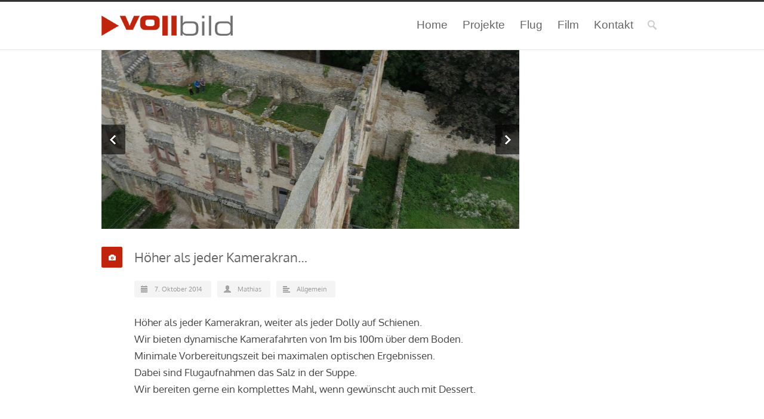

--- FILE ---
content_type: text/html; charset=UTF-8
request_url: https://vollbild.de/hoeher-als-jeder-kamerakran/
body_size: 13151
content:
<!DOCTYPE html>
<!--[if lt IE 7 ]><html class="ie ie6" lang="en"> <![endif]-->
<!--[if IE 7 ]><html class="ie ie7" lang="en"> <![endif]-->
<!--[if IE 8 ]><html class="ie ie8" lang="en"> <![endif]-->
<!--[if (gte IE 9)|!(IE)]><!--><html lang="de"> <!--<![endif]-->
<head>

<!-- Basic Page Needs 
========================================================= -->
<meta charset="UTF-8">
<title>Vollbild   &#8211;  Höher als jeder Kamerakran&#8230;</title>

<!--[if lt IE 9]>
	<script src="http://html5shim.googlecode.com/svn/trunk/html5.js"></script>
<![endif]-->


<!-- Mobile Specific Metas & Favicons
========================================================= -->
<meta name="viewport" content="width=device-width, initial-scale=1.0, maximum-scale=1.0">
<link rel="shortcut icon" href="https://vollbild.de/wp-content/uploads/2023/05/v2.png">
<link rel="apple-touch-icon" href="https://vollbild.de/wp-content/uploads/2023/05/v2.png">




<!-- WordPress Stuff
========================================================= -->
<link rel="pingback" href="https://vollbild.de/xmlrpc.php" />

<script src="https://consent.vollbild.de/public/app.js?apiKey=fc986076f712ff606abb6081f4b17b06ed238626f07d378b&amp;domain=802feb1" referrerpolicy="origin"></script>
<meta name='robots' content='max-image-preview:large' />

<link rel="alternate" type="application/rss+xml" title="Vollbild &raquo; Feed" href="https://vollbild.de/feed/" />
<link rel="alternate" type="application/rss+xml" title="Vollbild &raquo; Kommentar-Feed" href="https://vollbild.de/comments/feed/" />
<link rel="alternate" title="oEmbed (JSON)" type="application/json+oembed" href="https://vollbild.de/wp-json/oembed/1.0/embed?url=https%3A%2F%2Fvollbild.de%2Fhoeher-als-jeder-kamerakran%2F" />
<link rel="alternate" title="oEmbed (XML)" type="text/xml+oembed" href="https://vollbild.de/wp-json/oembed/1.0/embed?url=https%3A%2F%2Fvollbild.de%2Fhoeher-als-jeder-kamerakran%2F&#038;format=xml" />
<style id='wp-img-auto-sizes-contain-inline-css' type='text/css'>
img:is([sizes=auto i],[sizes^="auto," i]){contain-intrinsic-size:3000px 1500px}
/*# sourceURL=wp-img-auto-sizes-contain-inline-css */
</style>
<link data-minify="1" rel='stylesheet' id='headers-css' href='https://vollbild.de/wp-content/cache/min/1/wp-content/themes/vb2/framework/css/headers.css?ver=1724320907' type='text/css' media='all' />
<link data-minify="1" rel='stylesheet' id='shortcodes-css' href='https://vollbild.de/wp-content/cache/min/1/wp-content/themes/vb2/framework/css/shortcodes.css?ver=1724320907' type='text/css' media='all' />
<link data-minify="1" rel='stylesheet' id='flexslider-css' href='https://vollbild.de/wp-content/cache/min/1/wp-content/themes/vb2/framework/css/flexslider.css?ver=1724320907' type='text/css' media='all' />
<link data-minify="1" rel='stylesheet' id='prettyPhoto-css' href='https://vollbild.de/wp-content/cache/min/1/wp-content/themes/vb2/framework/css/prettyPhoto.css?ver=1724320907' type='text/css' media='all' />
<link data-minify="1" rel='stylesheet' id='stylesheet-css' href='https://vollbild.de/wp-content/cache/min/1/wp-content/themes/vb2/style.css?ver=1724320907' type='text/css' media='all' />
<link data-minify="1" rel='stylesheet' id='retina-css' href='https://vollbild.de/wp-content/cache/min/1/wp-content/themes/vb2/framework/css/retina.css?ver=1724320907' type='text/css' media='only screen and (-webkit-min-device-pixel-ratio: 2)' />
<link data-minify="1" rel='stylesheet' id='responsive-css' href='https://vollbild.de/wp-content/cache/min/1/wp-content/themes/vb2/framework/css/responsive.css?ver=1724320907' type='text/css' media='all' />
<style id='wp-emoji-styles-inline-css' type='text/css'>

	img.wp-smiley, img.emoji {
		display: inline !important;
		border: none !important;
		box-shadow: none !important;
		height: 1em !important;
		width: 1em !important;
		margin: 0 0.07em !important;
		vertical-align: -0.1em !important;
		background: none !important;
		padding: 0 !important;
	}
/*# sourceURL=wp-emoji-styles-inline-css */
</style>
<style id='wp-block-library-inline-css' type='text/css'>
:root{--wp-block-synced-color:#7a00df;--wp-block-synced-color--rgb:122,0,223;--wp-bound-block-color:var(--wp-block-synced-color);--wp-editor-canvas-background:#ddd;--wp-admin-theme-color:#007cba;--wp-admin-theme-color--rgb:0,124,186;--wp-admin-theme-color-darker-10:#006ba1;--wp-admin-theme-color-darker-10--rgb:0,107,160.5;--wp-admin-theme-color-darker-20:#005a87;--wp-admin-theme-color-darker-20--rgb:0,90,135;--wp-admin-border-width-focus:2px}@media (min-resolution:192dpi){:root{--wp-admin-border-width-focus:1.5px}}.wp-element-button{cursor:pointer}:root .has-very-light-gray-background-color{background-color:#eee}:root .has-very-dark-gray-background-color{background-color:#313131}:root .has-very-light-gray-color{color:#eee}:root .has-very-dark-gray-color{color:#313131}:root .has-vivid-green-cyan-to-vivid-cyan-blue-gradient-background{background:linear-gradient(135deg,#00d084,#0693e3)}:root .has-purple-crush-gradient-background{background:linear-gradient(135deg,#34e2e4,#4721fb 50%,#ab1dfe)}:root .has-hazy-dawn-gradient-background{background:linear-gradient(135deg,#faaca8,#dad0ec)}:root .has-subdued-olive-gradient-background{background:linear-gradient(135deg,#fafae1,#67a671)}:root .has-atomic-cream-gradient-background{background:linear-gradient(135deg,#fdd79a,#004a59)}:root .has-nightshade-gradient-background{background:linear-gradient(135deg,#330968,#31cdcf)}:root .has-midnight-gradient-background{background:linear-gradient(135deg,#020381,#2874fc)}:root{--wp--preset--font-size--normal:16px;--wp--preset--font-size--huge:42px}.has-regular-font-size{font-size:1em}.has-larger-font-size{font-size:2.625em}.has-normal-font-size{font-size:var(--wp--preset--font-size--normal)}.has-huge-font-size{font-size:var(--wp--preset--font-size--huge)}.has-text-align-center{text-align:center}.has-text-align-left{text-align:left}.has-text-align-right{text-align:right}.has-fit-text{white-space:nowrap!important}#end-resizable-editor-section{display:none}.aligncenter{clear:both}.items-justified-left{justify-content:flex-start}.items-justified-center{justify-content:center}.items-justified-right{justify-content:flex-end}.items-justified-space-between{justify-content:space-between}.screen-reader-text{border:0;clip-path:inset(50%);height:1px;margin:-1px;overflow:hidden;padding:0;position:absolute;width:1px;word-wrap:normal!important}.screen-reader-text:focus{background-color:#ddd;clip-path:none;color:#444;display:block;font-size:1em;height:auto;left:5px;line-height:normal;padding:15px 23px 14px;text-decoration:none;top:5px;width:auto;z-index:100000}html :where(.has-border-color){border-style:solid}html :where([style*=border-top-color]){border-top-style:solid}html :where([style*=border-right-color]){border-right-style:solid}html :where([style*=border-bottom-color]){border-bottom-style:solid}html :where([style*=border-left-color]){border-left-style:solid}html :where([style*=border-width]){border-style:solid}html :where([style*=border-top-width]){border-top-style:solid}html :where([style*=border-right-width]){border-right-style:solid}html :where([style*=border-bottom-width]){border-bottom-style:solid}html :where([style*=border-left-width]){border-left-style:solid}html :where(img[class*=wp-image-]){height:auto;max-width:100%}:where(figure){margin:0 0 1em}html :where(.is-position-sticky){--wp-admin--admin-bar--position-offset:var(--wp-admin--admin-bar--height,0px)}@media screen and (max-width:600px){html :where(.is-position-sticky){--wp-admin--admin-bar--position-offset:0px}}

/*# sourceURL=wp-block-library-inline-css */
</style><style id='global-styles-inline-css' type='text/css'>
:root{--wp--preset--aspect-ratio--square: 1;--wp--preset--aspect-ratio--4-3: 4/3;--wp--preset--aspect-ratio--3-4: 3/4;--wp--preset--aspect-ratio--3-2: 3/2;--wp--preset--aspect-ratio--2-3: 2/3;--wp--preset--aspect-ratio--16-9: 16/9;--wp--preset--aspect-ratio--9-16: 9/16;--wp--preset--color--black: #000000;--wp--preset--color--cyan-bluish-gray: #abb8c3;--wp--preset--color--white: #ffffff;--wp--preset--color--pale-pink: #f78da7;--wp--preset--color--vivid-red: #cf2e2e;--wp--preset--color--luminous-vivid-orange: #ff6900;--wp--preset--color--luminous-vivid-amber: #fcb900;--wp--preset--color--light-green-cyan: #7bdcb5;--wp--preset--color--vivid-green-cyan: #00d084;--wp--preset--color--pale-cyan-blue: #8ed1fc;--wp--preset--color--vivid-cyan-blue: #0693e3;--wp--preset--color--vivid-purple: #9b51e0;--wp--preset--gradient--vivid-cyan-blue-to-vivid-purple: linear-gradient(135deg,rgb(6,147,227) 0%,rgb(155,81,224) 100%);--wp--preset--gradient--light-green-cyan-to-vivid-green-cyan: linear-gradient(135deg,rgb(122,220,180) 0%,rgb(0,208,130) 100%);--wp--preset--gradient--luminous-vivid-amber-to-luminous-vivid-orange: linear-gradient(135deg,rgb(252,185,0) 0%,rgb(255,105,0) 100%);--wp--preset--gradient--luminous-vivid-orange-to-vivid-red: linear-gradient(135deg,rgb(255,105,0) 0%,rgb(207,46,46) 100%);--wp--preset--gradient--very-light-gray-to-cyan-bluish-gray: linear-gradient(135deg,rgb(238,238,238) 0%,rgb(169,184,195) 100%);--wp--preset--gradient--cool-to-warm-spectrum: linear-gradient(135deg,rgb(74,234,220) 0%,rgb(151,120,209) 20%,rgb(207,42,186) 40%,rgb(238,44,130) 60%,rgb(251,105,98) 80%,rgb(254,248,76) 100%);--wp--preset--gradient--blush-light-purple: linear-gradient(135deg,rgb(255,206,236) 0%,rgb(152,150,240) 100%);--wp--preset--gradient--blush-bordeaux: linear-gradient(135deg,rgb(254,205,165) 0%,rgb(254,45,45) 50%,rgb(107,0,62) 100%);--wp--preset--gradient--luminous-dusk: linear-gradient(135deg,rgb(255,203,112) 0%,rgb(199,81,192) 50%,rgb(65,88,208) 100%);--wp--preset--gradient--pale-ocean: linear-gradient(135deg,rgb(255,245,203) 0%,rgb(182,227,212) 50%,rgb(51,167,181) 100%);--wp--preset--gradient--electric-grass: linear-gradient(135deg,rgb(202,248,128) 0%,rgb(113,206,126) 100%);--wp--preset--gradient--midnight: linear-gradient(135deg,rgb(2,3,129) 0%,rgb(40,116,252) 100%);--wp--preset--font-size--small: 13px;--wp--preset--font-size--medium: 20px;--wp--preset--font-size--large: 36px;--wp--preset--font-size--x-large: 42px;--wp--preset--spacing--20: 0.44rem;--wp--preset--spacing--30: 0.67rem;--wp--preset--spacing--40: 1rem;--wp--preset--spacing--50: 1.5rem;--wp--preset--spacing--60: 2.25rem;--wp--preset--spacing--70: 3.38rem;--wp--preset--spacing--80: 5.06rem;--wp--preset--shadow--natural: 6px 6px 9px rgba(0, 0, 0, 0.2);--wp--preset--shadow--deep: 12px 12px 50px rgba(0, 0, 0, 0.4);--wp--preset--shadow--sharp: 6px 6px 0px rgba(0, 0, 0, 0.2);--wp--preset--shadow--outlined: 6px 6px 0px -3px rgb(255, 255, 255), 6px 6px rgb(0, 0, 0);--wp--preset--shadow--crisp: 6px 6px 0px rgb(0, 0, 0);}:where(.is-layout-flex){gap: 0.5em;}:where(.is-layout-grid){gap: 0.5em;}body .is-layout-flex{display: flex;}.is-layout-flex{flex-wrap: wrap;align-items: center;}.is-layout-flex > :is(*, div){margin: 0;}body .is-layout-grid{display: grid;}.is-layout-grid > :is(*, div){margin: 0;}:where(.wp-block-columns.is-layout-flex){gap: 2em;}:where(.wp-block-columns.is-layout-grid){gap: 2em;}:where(.wp-block-post-template.is-layout-flex){gap: 1.25em;}:where(.wp-block-post-template.is-layout-grid){gap: 1.25em;}.has-black-color{color: var(--wp--preset--color--black) !important;}.has-cyan-bluish-gray-color{color: var(--wp--preset--color--cyan-bluish-gray) !important;}.has-white-color{color: var(--wp--preset--color--white) !important;}.has-pale-pink-color{color: var(--wp--preset--color--pale-pink) !important;}.has-vivid-red-color{color: var(--wp--preset--color--vivid-red) !important;}.has-luminous-vivid-orange-color{color: var(--wp--preset--color--luminous-vivid-orange) !important;}.has-luminous-vivid-amber-color{color: var(--wp--preset--color--luminous-vivid-amber) !important;}.has-light-green-cyan-color{color: var(--wp--preset--color--light-green-cyan) !important;}.has-vivid-green-cyan-color{color: var(--wp--preset--color--vivid-green-cyan) !important;}.has-pale-cyan-blue-color{color: var(--wp--preset--color--pale-cyan-blue) !important;}.has-vivid-cyan-blue-color{color: var(--wp--preset--color--vivid-cyan-blue) !important;}.has-vivid-purple-color{color: var(--wp--preset--color--vivid-purple) !important;}.has-black-background-color{background-color: var(--wp--preset--color--black) !important;}.has-cyan-bluish-gray-background-color{background-color: var(--wp--preset--color--cyan-bluish-gray) !important;}.has-white-background-color{background-color: var(--wp--preset--color--white) !important;}.has-pale-pink-background-color{background-color: var(--wp--preset--color--pale-pink) !important;}.has-vivid-red-background-color{background-color: var(--wp--preset--color--vivid-red) !important;}.has-luminous-vivid-orange-background-color{background-color: var(--wp--preset--color--luminous-vivid-orange) !important;}.has-luminous-vivid-amber-background-color{background-color: var(--wp--preset--color--luminous-vivid-amber) !important;}.has-light-green-cyan-background-color{background-color: var(--wp--preset--color--light-green-cyan) !important;}.has-vivid-green-cyan-background-color{background-color: var(--wp--preset--color--vivid-green-cyan) !important;}.has-pale-cyan-blue-background-color{background-color: var(--wp--preset--color--pale-cyan-blue) !important;}.has-vivid-cyan-blue-background-color{background-color: var(--wp--preset--color--vivid-cyan-blue) !important;}.has-vivid-purple-background-color{background-color: var(--wp--preset--color--vivid-purple) !important;}.has-black-border-color{border-color: var(--wp--preset--color--black) !important;}.has-cyan-bluish-gray-border-color{border-color: var(--wp--preset--color--cyan-bluish-gray) !important;}.has-white-border-color{border-color: var(--wp--preset--color--white) !important;}.has-pale-pink-border-color{border-color: var(--wp--preset--color--pale-pink) !important;}.has-vivid-red-border-color{border-color: var(--wp--preset--color--vivid-red) !important;}.has-luminous-vivid-orange-border-color{border-color: var(--wp--preset--color--luminous-vivid-orange) !important;}.has-luminous-vivid-amber-border-color{border-color: var(--wp--preset--color--luminous-vivid-amber) !important;}.has-light-green-cyan-border-color{border-color: var(--wp--preset--color--light-green-cyan) !important;}.has-vivid-green-cyan-border-color{border-color: var(--wp--preset--color--vivid-green-cyan) !important;}.has-pale-cyan-blue-border-color{border-color: var(--wp--preset--color--pale-cyan-blue) !important;}.has-vivid-cyan-blue-border-color{border-color: var(--wp--preset--color--vivid-cyan-blue) !important;}.has-vivid-purple-border-color{border-color: var(--wp--preset--color--vivid-purple) !important;}.has-vivid-cyan-blue-to-vivid-purple-gradient-background{background: var(--wp--preset--gradient--vivid-cyan-blue-to-vivid-purple) !important;}.has-light-green-cyan-to-vivid-green-cyan-gradient-background{background: var(--wp--preset--gradient--light-green-cyan-to-vivid-green-cyan) !important;}.has-luminous-vivid-amber-to-luminous-vivid-orange-gradient-background{background: var(--wp--preset--gradient--luminous-vivid-amber-to-luminous-vivid-orange) !important;}.has-luminous-vivid-orange-to-vivid-red-gradient-background{background: var(--wp--preset--gradient--luminous-vivid-orange-to-vivid-red) !important;}.has-very-light-gray-to-cyan-bluish-gray-gradient-background{background: var(--wp--preset--gradient--very-light-gray-to-cyan-bluish-gray) !important;}.has-cool-to-warm-spectrum-gradient-background{background: var(--wp--preset--gradient--cool-to-warm-spectrum) !important;}.has-blush-light-purple-gradient-background{background: var(--wp--preset--gradient--blush-light-purple) !important;}.has-blush-bordeaux-gradient-background{background: var(--wp--preset--gradient--blush-bordeaux) !important;}.has-luminous-dusk-gradient-background{background: var(--wp--preset--gradient--luminous-dusk) !important;}.has-pale-ocean-gradient-background{background: var(--wp--preset--gradient--pale-ocean) !important;}.has-electric-grass-gradient-background{background: var(--wp--preset--gradient--electric-grass) !important;}.has-midnight-gradient-background{background: var(--wp--preset--gradient--midnight) !important;}.has-small-font-size{font-size: var(--wp--preset--font-size--small) !important;}.has-medium-font-size{font-size: var(--wp--preset--font-size--medium) !important;}.has-large-font-size{font-size: var(--wp--preset--font-size--large) !important;}.has-x-large-font-size{font-size: var(--wp--preset--font-size--x-large) !important;}
/*# sourceURL=global-styles-inline-css */
</style>

<style id='classic-theme-styles-inline-css' type='text/css'>
/*! This file is auto-generated */
.wp-block-button__link{color:#fff;background-color:#32373c;border-radius:9999px;box-shadow:none;text-decoration:none;padding:calc(.667em + 2px) calc(1.333em + 2px);font-size:1.125em}.wp-block-file__button{background:#32373c;color:#fff;text-decoration:none}
/*# sourceURL=/wp-includes/css/classic-themes.min.css */
</style>
<link data-minify="1" rel='stylesheet' id='contact-form-7-css' href='https://vollbild.de/wp-content/cache/min/1/wp-content/plugins/contact-form-7/includes/css/styles.css?ver=1724320907' type='text/css' media='all' />
<link data-minify="1" rel='stylesheet' id='wooslider-flexslider-css' href='https://vollbild.de/wp-content/cache/min/1/wp-content/plugins/flexslider/assets/css/flexslider.css?ver=1724320907' type='text/css' media='all' />
<link rel='stylesheet' id='wooslider-common-css' href='https://vollbild.de/wp-content/plugins/flexslider/assets/css/style.css?ver=1.0.1' type='text/css' media='all' />
<link data-minify="1" rel='stylesheet' id='rs-plugin-settings-css' href='https://vollbild.de/wp-content/cache/min/1/wp-content/plugins/revslider/public/assets/css/settings.css?ver=1724320907' type='text/css' media='all' />
<style id='rs-plugin-settings-inline-css' type='text/css'>
.tp-caption a{color:#2da0ce;text-shadow:none;-webkit-transition:all 0.2s ease-out;-moz-transition:all 0.2s ease-out;-o-transition:all 0.2s ease-out;-ms-transition:all 0.2s ease-out}.tp-caption a:hover{color:#666666}
/*# sourceURL=rs-plugin-settings-inline-css */
</style>
<link rel='stylesheet' id='custom-style-css' href='https://vollbild.de/wp-content/themes/vb2/framework/css/custom_script.css?ver=6.9' type='text/css' media='all' />
<style id='custom-style-inline-css' type='text/css'>

        	
        	body{ font-family: Oxygen, Arial, Helvetica, sans-serif; font-size: 17px; font-weight: normal; color: #444444; }

			h1{ font-family: Oxygen, Arial, Helvetica, sans-serif; font-size: 28px; font-weight: normal; color: #666666; }
			h2{ font-family: Oxygen, Arial, Helvetica, sans-serif; font-size: 24px; font-weight: normal; color: #666666; }
			h3{ font-family: Oxygen, Arial, Helvetica, sans-serif; font-size: 18px; font-weight: normal; color: #666666; }
			h4{ font-family: Oxygen, Arial, Helvetica, sans-serif; font-size: 16px; font-weight: normal; color: #666666; }
			h5{ font-family: Oxygen, Arial, Helvetica, sans-serif; font-size: 15px; font-weight: normal; color: #666666; }
			h6{ font-family: Oxygen, Arial, Helvetica, sans-serif; font-size: 14px; font-weight: normal; color: #666666; }

			h1 a, h2 a, h3 a, h4 a, h5 a, h6 a, h1 a:visited, h2 a:visited, h3 a:visited, h4 a:visited, h5 a:visited, h6 a:visited  { font-weight: inherit; color: inherit; }

			h1 a:hover, h2 a:hover, h3 a:hover, h4 a:hover, h5 a:hover, h6 a:hover, a:hover h1, a:hover h2, a:hover h3, a:hover h4, a:hover h5, a:hover h6 { color: #666666; }

			.callus{ font-family: Oxygen, Arial, Helvetica, sans-serif; font-size: 11px; font-weight: normal; color: #999999 !important; }

			a, a:visited{ color: #c1240c; }
			a:hover, a:focus{ color: #666666; }
			#infobar{ position: fixed; }

			#topbar{ background: #ffffff; border-bottom: 1px solid #efefef; }
			#topbar .callus { color: #999999; }
			#topbar .callus a { color: #999999; }
			#topbar .callus a:hover { color: #333333; }

			.header{ background: #ffffff; }
			.header .slogan{ font-family: arial, Arial, Helvetica, sans-serif; font-size: 13px; font-weight: normal; color: #666666; }

			/* Header V1 ------------------------------------------------------------------------ */  

			#header { height: 80px; }
			#header .logo{ margin-top: 23px; }
			#header .select-menu{ background: #ffffff }

			#header #navigation ul#nav > li { height: 80px; }
			#header #navigation ul#nav > li > a { height: 77px; line-height: 77px; }
			#header #navigation ul#nav li .sub-menu{ top: 77px; }
			#header #header-searchform{ margin-top: 23px; }
			#header #header-cart{ margin-top: 23px; }

			#header #navigation ul#nav > li > a { font-family: Maven Pro, Arial, Helvetica, sans-serif; font-size: 19px; font-weight: normal; color: #666666; }
			#header #navigation ul#nav > li > a:hover { color: #333333; border-color: #333333; }
			#header #navigation ul#nav > li.current-menu-item > a,
			#header #navigation ul#nav > li.current-menu-item > a:hover,
			#header #navigation ul#nav > li.current-page-ancestor > a,
			#header #navigation ul#nav > li.current-page-ancestor > a:hover,
			#header #navigation ul#nav > li.current-menu-ancestor > a,
			#header #navigation ul#nav > li.current-menu-ancestor > a:hover,
			#header #navigation ul#nav > li.current-menu-parent > a,
			#header #navigation ul#nav > li.current-menu-parent > a:hover,
			#header #navigation ul#nav > li.current_page_ancestor > a,
			#header #navigation ul#nav > li.current_page_ancestor > a:hover { color: #c1240c; border-color: #c1240c; }

			/* Header V2 ------------------------------------------------------------------------ */  

			#header-v2 .header-v2-container{ height: ; }
			#header-v2 .logo{ margin-top: ; }
			#header-v2 #header-searchform{ margin-top: ; }
			#header-v2 #header-cart{ margin-top: ; }
			#header-v2 .slogan{ margin-top: ; }
			#header-v2 #navigation .sub-menu{ top: ; }

			#header-v2 #navigation ul#nav > li > a { font-family: Maven Pro, Arial, Helvetica, sans-serif; font-size: 19px; font-weight: normal; color: #666666; }
			#header-v2 #navigation ul#nav > li > a:hover { color: #333333; border-color: #333333; }
			#header-v2 #navigation ul#nav > li.current-menu-item > a,
			#header-v2 #navigation ul#nav > li.current-menu-item > a:hover,
			#header-v2 #navigation ul#nav > li.current-page-ancestor > a,
			#header-v2 #navigation ul#nav > li.current-page-ancestor > a:hover,
			#header-v2 #navigation ul#nav > li.current-menu-ancestor > a,
			#header-v2 #navigation ul#nav > li.current-menu-ancestor > a:hover,
			#header-v2 #navigation ul#nav > li.current-menu-parent > a,
			#header-v2 #navigation ul#nav > li.current-menu-parent > a:hover,
			#header-v2 #navigation ul#nav > li.current_page_ancestor > a,
			#header-v2 #navigation ul#nav > li.current_page_ancestor > a:hover { color: #c1240c; border-color: #c1240c; }

			#header-v2 #navigation ul#nav > li.current-menu-item > a:after,
			#header-v2 #navigation ul#nav > li.current-page-ancestor > a:after,
			#header-v2 #navigation ul#nav > li.current-menu-ancestor > a:after,
			#header-v2 #navigation ul#nav > li.current-menu-parent > a:after,
			#header-v2 #navigation ul#nav > li.current_page_ancestor > a:after{
				border-color: #c1240c transparent transparent transparent;
			}

			/* Header V3 ------------------------------------------------------------------------ */  

			#header-v3 { height: 100px; }
			#header-v3 .logo{ margin-top: 35px; }
			#header-v3 #navigation ul{ margin-top: ; }
			#header-v3 #header-searchform{ margin-top: 38px; }
			#header-v3 #header-cart{ margin-top: 38px; }
			#header-v3 #navigation .sub-menu{ top: ; }

			#header-v3 #navigation ul#nav > li > a { font-family: Maven Pro, Arial, Helvetica, sans-serif; font-size: 19px; font-weight: normal; color: #666666; background: #ffffff; }

			#header-v3 #navigation ul#nav > li > a:hover, 
			#header-v3 #navigation ul#nav > li.sfHover > a  { background: #333333; }

			#header-v3 #navigation ul#nav > li.current-menu-item > a,
			#header-v3 #navigation ul#nav > li.current-menu-item > a:hover,
			#header-v3 #navigation ul#nav > li.current-page-ancestor > a,
			#header-v3 #navigation ul#nav > li.current-page-ancestor > a:hover,
			#header-v3 #navigation ul#nav > li.current-menu-ancestor > a,
			#header-v3 #navigation ul#nav > li.current-menu-ancestor > a:hover,
			#header-v3 #navigation ul#nav > li.current-menu-parent > a,
			#header-v3 #navigation ul#nav > li.current-menu-parent > a:hover,
			#header-v3 #navigation ul#nav > li.current_page_ancestor > a,
			#header-v3 #navigation ul#nav > li.current_page_ancestor > a:hover { background: #c1240c; }

			/* Header V4 ------------------------------------------------------------------------ */  

			#header-v4 .header-v4-container{ height: ; }
			#header-v4 .logo{ margin-top: ; }
			#header-v4 #header-searchform{ margin-top: ; }
			#header-v4 #header-cart{ margin-top: ; }
			#header-v4 .slogan{ margin-top: ; }
			#header-v4 #navigation .sub-menu{ top: ; }

			#header-v4 #navigation{ background: ; }
			#header-v4 #navigation ul#nav > li > a { font-family: Maven Pro, Arial, Helvetica, sans-serif; font-size: 19px; font-weight: normal; color: #666666; }

			#header-v4 #navigation ul#nav > li > a:hover, 
			#header-v4 #navigation ul#nav > li.sfHover > a { background: #333333; }

			#header-v4 #navigation ul#nav > li.current-menu-item > a,
			#header-v4 #navigation ul#nav > li.current-menu-item > a:hover,
			#header-v4 #navigation ul#nav > li.current-page-ancestor > a,
			#header-v4 #navigation ul#nav > li.current-page-ancestor > a:hover,
			#header-v4 #navigation ul#nav > li.current-menu-ancestor > a,
			#header-v4 #navigation ul#nav > li.current-menu-ancestor > a:hover,
			#header-v4 #navigation ul#nav > li.current-menu-parent > a,
			#header-v4 #navigation ul#nav > li.current-menu-parent > a:hover,
			#header-v4 #navigation ul#nav > li.current_page_ancestor > a,
			#header-v4 #navigation ul#nav > li.current_page_ancestor > a:hover { background: #c1240c; }

			/* Header V5 ------------------------------------------------------------------------ */  

			#header-v5 .header-v5-container{ height: ; }
			#header-v5 .logo{ margin-top: ; }
			#header-v5 .slogan{ margin-top: ; }
			#header-v5 #navigation .sub-menu{ top: ; }

			#header-v5 #navigation ul#nav > li > a { font-family: Maven Pro, Arial, Helvetica, sans-serif; font-size: 19px; font-weight: normal; color: #666666; }

			#header-v5 #navigation ul#nav > li > a:hover { color: #333333; }
			        
			#header-v5 #navigation ul#nav > li.current-menu-item > a,
			#header-v5 #navigation ul#nav > li.current-menu-item > a:hover,
			#header-v5 #navigation ul#nav > li.current-page-ancestor > a,
			#header-v5 #navigation ul#nav > li.current-page-ancestor > a:hover,
			#header-v5 #navigation ul#nav > li.current-menu-ancestor > a,
			#header-v5 #navigation ul#nav > li.current-menu-ancestor > a:hover,
			#header-v5 #navigation ul#nav > li.current-menu-parent > a,
			#header-v5 #navigation ul#nav > li.current-menu-parent > a:hover,
			#header-v5 #navigation ul#nav > li.current_page_ancestor > a,
			#header-v5 #navigation ul#nav > li.current_page_ancestor > a:hover { color: #c1240c; border-color:#c1240c; }

			/* Header V6 ------------------------------------------------------------------------ */  

			#header-v6 { height: 80px; }
			#header-v6 .logo{ margin-top: 23px; }
			#header-v6 .select-menu{ background: #ffffff }

			#header-v6 #navigation ul#nav > li { height: 80px; }
			#header-v6 #navigation ul#nav > li > a { height: 77px; line-height: 77px; }
			#header-v6 #navigation .sub-menu{ top: 77px !important; }
			#header-v6 #header-searchform{ margin-top: 23px; }
			#header-v6 #header-cart{ margin-top: 23px; }

			#header-v6 #navigation ul#nav > li > a { font-family: Maven Pro, Arial, Helvetica, sans-serif; font-size: 19px; font-weight: normal; color: #666666; }
			#header-v6 #navigation ul#nav > li > a:hover { color: #333333; border-color: #333333; }
			#header-v6 #navigation ul#nav > li.current-menu-item > a,
			#header-v6 #navigation ul#nav > li.current-menu-item > a:hover,
			#header-v6 #navigation ul#nav > li.current-page-ancestor > a,
			#header-v6 #navigation ul#nav > li.current-page-ancestor > a:hover,
			#header-v6 #navigation ul#nav > li.current-menu-ancestor > a,
			#header-v6 #navigation ul#nav > li.current-menu-ancestor > a:hover,
			#header-v6 #navigation ul#nav > li.current-menu-parent > a,
			#header-v6 #navigation ul#nav > li.current-menu-parent > a:hover,
			#header-v6 #navigation ul#nav > li.current_page_ancestor > a,
			#header-v6 #navigation ul#nav > li.current_page_ancestor > a:hover { color: #c1240c; border-color: #c1240c; }

			#header-v6.header-megamenu #navigation > ul#nav > li.megamenu > ul > li{ border-color: #a5a5a5 !important; }
			#header-v6.header-megamenu #navigation .sub-menu ul li a,
			#header-v6.header-megamenu #navigation .sub-menu li a{ border-color: #a5a5a5 !important; }

			#navigation ul#nav > li.current-menu-item > a,
			#navigation ul#nav > li.current-page-ancestor > a,
			#navigation ul#nav > li.current-page-parent > a{ font-weight: 600 !important; }

			/* Sub-Menu Navigation ------------------------------------------------------------------------ */ 

			html body #navigation .sub-menu{ background: #999999 !important; border-color: #555555 !important; }
			html body #navigation .sub-menu li a,
			html body #navigation .sub-menu li .sub-menu li a,
			html body #navigation .sub-menu li .sub-menu li .sub-menu li a { font-family: Oxygen, Arial, Helvetica, sans-serif !important; font-size: 17px !important; font-weight: normal !important; color: #dedede !important; }
			#navigation .sub-menu li{ border-color: #a5a5a5; }
			#navigation .sub-menu li a:hover,
			#navigation .sub-menu li .sub-menu li a:hover,
			#navigation .sub-menu li.current-menu-item a,
			#navigation .sub-menu li.current-menu-item a:hover,
			#navigation .sub-menu li.current_page_item a,
			#navigation .sub-menu li.current_page_item a:hover { color: #ffffff !important; }

			#navigation ul#nav > li > ul > li:last-child > a:hover{ border:none !important; }

			#title {
				background: #FFFFFF;
			    background-image: linear-gradient(bottom, #FAFAFA 0%, #FFFFFF 100%);
			    background-image: -o-linear-gradient(bottom, #FAFAFA 0%, #FFFFFF 100%);
			    background-image: -moz-linear-gradient(bottom, #FAFAFA 0%, #FFFFFF 100%);
			    background-image: -webkit-linear-gradient(bottom, #FAFAFA 0%, #FFFFFF 100%);
			    background-image: -ms-linear-gradient(bottom, #FAFAFA 0%, #FFFFFF 100%);
			    border-bottom: 1px solid #e4e4e4;
			    border-top: 1px solid #e4e4e4;
			}
			#title h1, #title .blog-h1 { font-family: Oxygen, Arial, Helvetica, sans-serif; font-size: 18px; font-weight: normal; color: #666666; }
			#title h2, #title .blog-h2 { font-family: Oxygen, Arial, Helvetica, sans-serif; font-size: 15px; font-weight: normal; color: #aaaaaa; }
			#title #breadcrumbs { color: #aaaaaa; }
			#title #breadcrumbs a { color: #aaaaaa; }
			#title #breadcrumbs a:hover { color: #c1240c; }

			#alt-title h1, #alt-title .blog-h1 { background:#c1240c; font-family: Oxygen, Arial, Helvetica, sans-serif; font-size: 18px; font-weight: normal; color: #ffffff;  }
			#alt-title h2, #alt-title .blog-h2 { background:#ffffff; font-family: Oxygen, Arial, Helvetica, sans-serif; font-size: 15px; font-weight: normal; color: #999999; }
			#alt-breadcrumbs, #no-title { background:#ffffff; border-bottom: 1px solid #e4e4e4; color: #999999; }
			#alt-title .grid{ opacity: ; }
			#no-title  #breadcrumbs{ color: #999999; }
			#alt-breadcrumbs a, #no-title #breadcrumbs a { color: #999999; }
			#alt-breadcrumbs a:hover, #no-title #breadcrumbs a:hover { color: #c1240c; }

			#alt-title-2 h1, #alt-title-2 .blog-h1 { font-family: arial, Arial, Helvetica, sans-serif; font-size: 18px; font-weight: bold; color: #666666; }
			#alt-title-2 { background-color: ; border-top:1px solid ; border-bottom:1px solid ; }

			#alt-title-2 #breadcrumbs, #alt-title-2 #breadcrumbs a{ color: ; }
			#alt-title-2 #breadcrumbs a:hover{ color: ; }

			#sidebar .widget h3 { font-family: Oxygen, Arial, Helvetica, sans-serif; font-size: 15px; font-weight: bold; color: #666666; }

			/* Footer ------------------------------------------------------------------------ */  
	
			#footer{ border-top: 10px solid #333333; }  
			#footer, #infobar { border-top-color: #333333; background: #424242; color:#999999; }
			#footer a, #infobar a{ color:#999999; }
			#footer a:hover, #infobar a:hover{ color:#ffffff; }
			#footer .widget h3, #infobar .widget h3 { font-family: Maven Pro, Arial, Helvetica, sans-serif; font-size: 13px; font-weight: normal !important; color: #ffffff !important; border-bottom:1px solid #555555; }
			#infobar .no-widgets{ color:#999999; }

			/* Copyright ------------------------------------------------------------------------ */  
	        
			#copyright { background: #454545; color: #999999; }
			#copyright a { color: #888888; }
			#copyright a:hover { color: #ffffff; }

			/* Forms ------------------------------------------------------------------------ */  
	    
			input[type='text'], input[type='password'], input[type='email'], textarea, select, button, input[type='submit'], input[type='reset'], input[type='button'] { font-family: Oxygen, Arial, Helvetica, sans-serif; font-size: 17px; }
	    
			/* Accent Color ------------------------------------------------------------------------ */ 
	
			::selection { background: #c1240c }
			::-moz-selection { background: #c1240c }
			.highlight { color: #c1240c }
			.post-icon { background: #c1240c }
			.single .post-tags a:hover { background: #c1240c; border-color: #c1240c; }
			#pagination a:hover { border-color: #c1240c; background: #c1240c; }
			#filters ul li a:hover { color: #c1240c }
			#filters ul li a.active { color: #c1240c }
			.portfolio-item:hover .portfolio-title { background: #c1240c; border-color: #c1240c; }
			.projects-nav a:hover,
			.post-navigation a:hover { background-color: #c1240c }
			.sidenav li a:hover, .widget_wp_nav_menu_desc li a:hover { color: #c1240c }
			.sidenav > li.current_page_item > a, .widget_wp_nav_menu_desc > li.current_page_item > a { border-left-color: #c1240c; color: #c1240c; }
			.sidenav > li.current_page_item > a, .sidenav > li.current_page_item > a:hover, .widget_wp_nav_menu_desc > li.current_page_item > a, .widget_wp_nav_menu_desc > li.current_page_item > a:hover { background-color: #c1240c; }
			.sidenav ul.children > li.current_page_item > a{ color: #c1240c }
			#back-to-top a:hover { background-color: #c1240c }
			.widget_tag_cloud a:hover { background: #c1240c; border-color: #c1240c; }
			.widget_flickr #flickr_tab a:hover { background: #c1240c; border-color: #c1240c; }
			.widget_portfolio .portfolio-widget-item .portfolio-pic:hover { background: #c1240c; border-color: #c1240c; }
			#footer .widget_tag_cloud a:hover,
			#infobar .widget_tag_cloud a:hover { background: #c1240c; border-color: #c1240c; }
			#footer .widget_flickr #flickr_tab a:hover,
			#infobar .widget_flickr #flickr_tab a:hover { background: #c1240c; border-color: #c1240c; }
			#footer .widget_portfolio .portfolio-widget-item .portfolio-pic:hover,
			#infobar .widget_portfolio .portfolio-widget-item .portfolio-pic:hover { background: #c1240c; border-color: #c1240c; }
			.flex-direction-nav a:hover { background-color: #c1240c }
			a.button.alternative-1 { background: #c1240c; border-color: #c1240c; }
			.gallery img:hover { background: #c1240c; border-color: #c1240c !important; }
			.skillbar .skill-percentage { background: #c1240c }
			.latest-blog .blog-item:hover h4 { color: #c1240c }
			.tp-caption.big_colorbg{ background: #c1240c; }
			.tp-caption.medium_colorbg{ background: #c1240c; }
			.tp-caption.small_colorbg{ background: #c1240c; }
			.tp-caption.customfont_color{ color: #c1240c; }
			.tp-caption a { color: #c1240c; }
			.tp-leftarrow.default:hover,
			.tp-rightarrow.default:hover { background-color: #c1240c !important; }
			.wooslider-direction-nav a:hover { background-color: #c1240c; }

			/* WooCommerce */

			.product .onsale{ background: #c1240c; }
			.woocommerce button, .woocommerce input[type=submit]{ color: #c1240c; }
			.products li .price{ color: #c1240c; }
			.product .price{ color: #c1240c; }
			.woocommerce-tabs .panel h2{ color: #c1240c; }
			.checkout .shop_table .total{ color: #c1240c; }
			.woocommerce .form-row input[type=submit], 
			.woocommerce .form-row button{ color: #c1240c; }

        
/*# sourceURL=custom-style-inline-css */
</style>
<script type="text/javascript" src="https://vollbild.de/wp-includes/js/jquery/jquery.min.js?ver=3.7.1" id="jquery-core-js"></script>
<script type="text/javascript" src="https://vollbild.de/wp-includes/js/jquery/jquery-migrate.min.js?ver=3.4.1" id="jquery-migrate-js"></script>
<script type="text/javascript" src="https://vollbild.de/wp-content/plugins/revslider/public/assets/js/jquery.themepunch.tools.min.js?ver=5.4.7.2" id="tp-tools-js"></script>
<script type="text/javascript" src="https://vollbild.de/wp-content/plugins/revslider/public/assets/js/jquery.themepunch.revolution.min.js?ver=5.4.7.2" id="revmin-js"></script>
<script data-minify="1" type="text/javascript" src="https://vollbild.de/wp-content/cache/min/1/wp-content/themes/vb2/framework/js/easing.js?ver=1724320907" id="easing-js"></script>
<script data-minify="1" type="text/javascript" src="https://vollbild.de/wp-content/cache/min/1/wp-content/themes/vb2/framework/js/fitvids.js?ver=1724320907" id="fitvids-js"></script>
<link rel="https://api.w.org/" href="https://vollbild.de/wp-json/" /><link rel="alternate" title="JSON" type="application/json" href="https://vollbild.de/wp-json/wp/v2/posts/1925" /><link rel="EditURI" type="application/rsd+xml" title="RSD" href="https://vollbild.de/xmlrpc.php?rsd" />
<meta name="generator" content="WordPress 6.9" />
<link rel="canonical" href="https://vollbild.de/hoeher-als-jeder-kamerakran/" />
<link rel='shortlink' href='https://vollbild.de/?p=1925' />

	<meta name="generator" content="Powered by Slider Revolution 5.4.7.2 - responsive, Mobile-Friendly Slider Plugin for WordPress with comfortable drag and drop interface." />
<script type="text/javascript">function setREVStartSize(e){									
						try{ e.c=jQuery(e.c);var i=jQuery(window).width(),t=9999,r=0,n=0,l=0,f=0,s=0,h=0;
							if(e.responsiveLevels&&(jQuery.each(e.responsiveLevels,function(e,f){f>i&&(t=r=f,l=e),i>f&&f>r&&(r=f,n=e)}),t>r&&(l=n)),f=e.gridheight[l]||e.gridheight[0]||e.gridheight,s=e.gridwidth[l]||e.gridwidth[0]||e.gridwidth,h=i/s,h=h>1?1:h,f=Math.round(h*f),"fullscreen"==e.sliderLayout){var u=(e.c.width(),jQuery(window).height());if(void 0!=e.fullScreenOffsetContainer){var c=e.fullScreenOffsetContainer.split(",");if (c) jQuery.each(c,function(e,i){u=jQuery(i).length>0?u-jQuery(i).outerHeight(!0):u}),e.fullScreenOffset.split("%").length>1&&void 0!=e.fullScreenOffset&&e.fullScreenOffset.length>0?u-=jQuery(window).height()*parseInt(e.fullScreenOffset,0)/100:void 0!=e.fullScreenOffset&&e.fullScreenOffset.length>0&&(u-=parseInt(e.fullScreenOffset,0))}f=u}else void 0!=e.minHeight&&f<e.minHeight&&(f=e.minHeight);e.c.closest(".rev_slider_wrapper").css({height:f})					
						}catch(d){console.log("Failure at Presize of Slider:"+d)}						
					};</script>

	<style>
		
				
		 		@media only screen and (max-width: 767px) {
			#topbar .callus{ background: #efefef; }	
		}
				
				
				
		
		
			.title{
				display:block;
				line-height: 1 !important;
				background: none;
				margin:0 0 20px 0;
				border-bottom:1px solid #f1f1f1;
				
			}

			.title span{
				display:inline-block;
				line-height: 1 !important;
				background: none;
				margin: 0 0 -1px 0;
				padding: 0 0 10px 0;
				border-bottom:1px solid #cccccc;
			}

				
		.google_map{
	border:0px solid #cccccc; 
}

h3 [class^="iconbox-"], h3 [class*=" iconbox-"] {
	margin-top:0px;
	margin-right:-4px;
}

#page-wrap { 
	padding: 0px 0 40px 0;
}

/* oxygen-300 - latin */
@font-face {
  font-display: swap; /* Check https://developer.mozilla.org/en-US/docs/Web/CSS/@font-face/font-display for other options. */
  font-family: 'Oxygen';
  font-style: normal;
  font-weight: 300;
  src: url('../wp-content/themes/vb2/fonts/oxygen-v15-latin-300.woff2') format('woff2'); /* Chrome 36+, Opera 23+, Firefox 39+, Safari 12+, iOS 10+ */
}
/* oxygen-regular - latin */
@font-face {
  font-display: swap; /* Check https://developer.mozilla.org/en-US/docs/Web/CSS/@font-face/font-display for other options. */
  font-family: 'Oxygen';
  font-style: normal;
  font-weight: 400;
  src: url('../wp-content/themes/vb2/fonts/oxygen-v15-latin-regular.woff2') format('woff2'); /* Chrome 36+, Opera 23+, Firefox 39+, Safari 12+, iOS 10+ */
}
/* oxygen-700 - latin */
@font-face {
  font-display: swap; /* Check https://developer.mozilla.org/en-US/docs/Web/CSS/@font-face/font-display for other options. */
  font-family: 'Oxygen';
  font-style: normal;
  font-weight: 700;
  src: url('../wp-content/themes/vb2/fonts/oxygen-v15-latin-700.woff2') format('woff2'); /* Chrome 36+, Opera 23+, Firefox 39+, Safari 12+, iOS 10+ */
}		
	</style>

<!-- Matomo -->

<!-- End Matomo Code -->

</head>

<body class="wp-singular post-template-default single single-post postid-1925 single-format-gallery wp-theme-vb2">

	
	<div class="wrapall">
	
	
	<header id="header" class="header clearfix">
		
	<div class="container">
	
		<div class="four columns">
			<div class="logo">
									<a href="https://vollbild.de/"><img src="https://vollbild.de/wp-content/uploads/2023/05/vb_logo5-1.png" alt="Vollbild" class="logo_standard" /></a>
												</div>
		</div>
		
		<div id="navigation" class="twelve columns clearfix">

							<form action="https://vollbild.de/" id="header-searchform" method="get">
				        <input type="text" id="header-s" name="s" value="" autocomplete="off" />
				        <input type="submit" value="Search" id="header-searchsubmit" />
				</form>
						
			
			<div class="menu-hauptmenue-container"><ul id="nav" class="menu"><li id="menu-item-770" class="menu-item menu-item-type-post_type menu-item-object-page menu-item-home menu-item-770"><a href="https://vollbild.de/">Home</a></li>
<li id="menu-item-1361" class="menu-item menu-item-type-post_type menu-item-object-page menu-item-1361"><a href="https://vollbild.de/projekte/">Projekte</a></li>
<li id="menu-item-2013" class="menu-item menu-item-type-post_type menu-item-object-page menu-item-2013"><a href="https://vollbild.de/drohne-flugaufnahmen-arials-rhein-mainz-mainz/">Flug</a></li>
<li id="menu-item-779" class="menu-item menu-item-type-post_type menu-item-object-page menu-item-779"><a href="https://vollbild.de/filmproduktion/">Film</a></li>
<li id="menu-item-772" class="menu-item menu-item-type-post_type menu-item-object-page menu-item-772"><a href="https://vollbild.de/kontakt/">Kontakt</a></li>
</ul></div>
		</div>

	</div>
	
</header>		
<!-- Title Bar -->	
		
					<div id="no-title-divider"></div>
						
<!-- End: Title Bar -->

<div id="page-wrap" class="container">
	
	<div id="content" class="sidebar-right twelve columns single">
	
					
			<div class="post clearfix">

	<div class="post-gallery flexslider">
				<ul class="slides">
							<li><a rel="prettyPhoto[slides]" href='https://vollbild.de/wp-content/uploads/2014/10/Landskrone-6.jpg'><img width="700" height="300" src="https://vollbild.de/wp-content/uploads/2014/10/Landskrone-6-700x300.jpg" class="attachment-standard size-standard" alt="" decoding="async" fetchpriority="high" /></a></li>
							<li><a rel="prettyPhoto[slides]" href='https://vollbild.de/wp-content/uploads/2014/10/Landskrone-5.jpg'><img width="700" height="300" src="https://vollbild.de/wp-content/uploads/2014/10/Landskrone-5-700x300.jpg" class="attachment-standard size-standard" alt="" decoding="async" /></a></li>
							<li><a rel="prettyPhoto[slides]" href='https://vollbild.de/wp-content/uploads/2014/10/Landskrone-4.jpg'><img width="700" height="300" src="https://vollbild.de/wp-content/uploads/2014/10/Landskrone-4-700x300.jpg" class="attachment-standard size-standard" alt="" decoding="async" /></a></li>
					</ul>
			</div>
	
	<a href="https://vollbild.de/type/gallery/" class="post-icon imagegallery"></a>
	
	<div class="post-content">
		<div class="post-title">
			<h1>Höher als jeder Kamerakran&#8230;</h1>
		</div>
		<div class="post-meta"><span class="meta-date"><i class="icon-calendar"></i><time datetime="2026-01-25T05:20:09+00:00" class="updated">7. Oktober 2014</time></span><span class="meta-author"><i class="icon-user"></i><a href="https://vollbild.de/author/mathias/" title="Alle Einträge anzeigen von Mathias">Mathias</a></span><span class="meta-category"><i class="icon-align-left"></i><a href="https://vollbild.de/category/allgemein/" rel="category tag">Allgemein</a></span>

	</div>
		<div class="post-excerpt"><p>Höher als jeder Kamerakran, weiter als jeder Dolly auf Schienen.<br />
Wir bieten dynamische Kamerafahrten von 1m bis 100m über dem Boden.<br />
Minimale Vorbereitungszeit bei maximalen optischen Ergebnissen.<br />
Dabei sind Flugaufnahmen das Salz in der Suppe.<br />
Wir bereiten gerne ein komplettes Mahl, wenn gewünscht auch mit Dessert.</p>
<div class='video-embed'><iframe src='http://www.youtube.com/embed/BFRNOSV7grc?HD=1;rel=0;showinfo=0' width='560' height='315' class='iframe'></iframe></div>
</div>		
		<div class="post-tags clearfix"></div>
	</div>

</div>

			
							<div class="sharebox clearfix">
	<h4>Teile diesen Eintrag</h4>
	<div class="social-icons clearfix">
		<ul>
				
			<li class="social-facebook">
				<a href="http://www.facebook.com/sharer.php?u=https://vollbild.de/hoeher-als-jeder-kamerakran/&t=Höher als jeder Kamerakran&#8230;" title="Facebook" target="_blank">Facebook</a>
			</li>
							
			<li class="social-twitter">
				<a href="http://twitter.com/home?status=Höher als jeder Kamerakran&#8230; https://vollbild.de/hoeher-als-jeder-kamerakran/" title="Twitter" target="_blank">Twitter</a>
			</li>
																			
			<li class="social-googleplus">
				<a href="https://plus.google.com/share?url=https://vollbild.de/hoeher-als-jeder-kamerakran/&amp;title=H%C3%B6her+als+jeder+Kamerakran%26%238230%3B" title="Google+" target="_blank">Google++</a>
			</li>
							
			<li class="social-email">
				<a href="mailto:?subject=Höher als jeder Kamerakran&#8230;&amp;body=https://vollbild.de/hoeher-als-jeder-kamerakran/" title="E-Mail" target="_blank">E-Mail+</a>
			</li>
					</ul>
	</div>
</div>						
							
				
			
			<div id="related-posts">
										 </ul>
			</div>

					
		<div class="comments"><div id="comments">
		
		
					<p class="hidden">Kommentarbereich geschlossen.</p>
	
				
			
		

</div></div>
		
		<div class="post-navigation">
			<div class="alignleft prev"></div>
			<div class="alignright next"><a href="https://vollbild.de/dreharbeiten-mit-hannes-jaenicke/" rel="next">Next Post</a> </div>
		</div>
	
			
	</div>

<div id="sidebar" class="four columns">

    
</div>
</div>

	<div class="clear"></div>
	
		
		
			
	<div id="copyright" class="clearfix">
		<div class="container">
			
			<div class="copyright-text eight columns">
									<a title="Impressum" href="https://vollbild.de/impressum/">Impressum</a> • <a title="Datenschutz" href="https://vollbild.de/datenschutz/">Datenschutz</a> • <a title="Cookieeinstellungen" href="#CCM.openWidget">Cookies</a>							</div>
			
						<div class="eight columns">
				<div class="social-icons clearfix">
					<ul>
																																					<li class="social-facebook"><a href="https://www.facebook.com/vollbildmainz" target="_blank" title="Facebook">Facebook</a></li>
																															<li class="social-google"><a href="https://plus.google.com/+VollbildMainz" target="_blank" title="Google">Google+</a></li>
																															<li class="social-vimeo"><a href="https://vimeo.com/user3947174" target="_blank" title="Vimeo">Vimeo</a></li>
																																																																													</ul>
				</div>
			</div>
						
		</div>
	</div><!-- end copyright -->
		
	<div class="clear"></div>

	</div><!-- end wrapall -->
		
	
	<div id="back-to-top"><a href="#">nach oben</a></div>
	
		
		
	<script type="speculationrules">
{"prefetch":[{"source":"document","where":{"and":[{"href_matches":"/*"},{"not":{"href_matches":["/wp-*.php","/wp-admin/*","/wp-content/uploads/*","/wp-content/*","/wp-content/plugins/*","/wp-content/themes/vb2/*","/*\\?(.+)"]}},{"not":{"selector_matches":"a[rel~=\"nofollow\"]"}},{"not":{"selector_matches":".no-prefetch, .no-prefetch a"}}]},"eagerness":"conservative"}]}
</script>
<script type="text/javascript" src="https://vollbild.de/wp-includes/js/comment-reply.min.js?ver=6.9" id="comment-reply-js" async="async" data-wp-strategy="async" fetchpriority="low"></script>
<script data-minify="1" type="text/javascript" src="https://vollbild.de/wp-content/cache/min/1/wp-content/plugins/contact-form-7/includes/swv/js/index.js?ver=1724320907" id="swv-js"></script>
<script type="text/javascript" id="contact-form-7-js-extra">
/* <![CDATA[ */
var wpcf7 = {"api":{"root":"https://vollbild.de/wp-json/","namespace":"contact-form-7/v1"},"cached":"1"};
//# sourceURL=contact-form-7-js-extra
/* ]]> */
</script>
<script data-minify="1" type="text/javascript" src="https://vollbild.de/wp-content/cache/min/1/wp-content/plugins/contact-form-7/includes/js/index.js?ver=1724320907" id="contact-form-7-js"></script>
<script type="text/javascript" src="https://vollbild.de/wp-content/plugins/flexslider/assets/js/jquery.mousewheel.min.js?ver=2.1.0-20121206" id="wooslider-mousewheel-js"></script>
<script type="text/javascript" src="https://vollbild.de/wp-content/plugins/flexslider/assets/js/jquery.flexslider.min.js?ver=2.1.0-20121206" id="wooslider-flexslider-js"></script>
<script type="text/javascript" id="rocket-browser-checker-js-after">
/* <![CDATA[ */
"use strict";var _createClass=function(){function defineProperties(target,props){for(var i=0;i<props.length;i++){var descriptor=props[i];descriptor.enumerable=descriptor.enumerable||!1,descriptor.configurable=!0,"value"in descriptor&&(descriptor.writable=!0),Object.defineProperty(target,descriptor.key,descriptor)}}return function(Constructor,protoProps,staticProps){return protoProps&&defineProperties(Constructor.prototype,protoProps),staticProps&&defineProperties(Constructor,staticProps),Constructor}}();function _classCallCheck(instance,Constructor){if(!(instance instanceof Constructor))throw new TypeError("Cannot call a class as a function")}var RocketBrowserCompatibilityChecker=function(){function RocketBrowserCompatibilityChecker(options){_classCallCheck(this,RocketBrowserCompatibilityChecker),this.passiveSupported=!1,this._checkPassiveOption(this),this.options=!!this.passiveSupported&&options}return _createClass(RocketBrowserCompatibilityChecker,[{key:"_checkPassiveOption",value:function(self){try{var options={get passive(){return!(self.passiveSupported=!0)}};window.addEventListener("test",null,options),window.removeEventListener("test",null,options)}catch(err){self.passiveSupported=!1}}},{key:"initRequestIdleCallback",value:function(){!1 in window&&(window.requestIdleCallback=function(cb){var start=Date.now();return setTimeout(function(){cb({didTimeout:!1,timeRemaining:function(){return Math.max(0,50-(Date.now()-start))}})},1)}),!1 in window&&(window.cancelIdleCallback=function(id){return clearTimeout(id)})}},{key:"isDataSaverModeOn",value:function(){return"connection"in navigator&&!0===navigator.connection.saveData}},{key:"supportsLinkPrefetch",value:function(){var elem=document.createElement("link");return elem.relList&&elem.relList.supports&&elem.relList.supports("prefetch")&&window.IntersectionObserver&&"isIntersecting"in IntersectionObserverEntry.prototype}},{key:"isSlowConnection",value:function(){return"connection"in navigator&&"effectiveType"in navigator.connection&&("2g"===navigator.connection.effectiveType||"slow-2g"===navigator.connection.effectiveType)}}]),RocketBrowserCompatibilityChecker}();
//# sourceURL=rocket-browser-checker-js-after
/* ]]> */
</script>
<script type="text/javascript" id="rocket-preload-links-js-extra">
/* <![CDATA[ */
var RocketPreloadLinksConfig = {"excludeUris":"/(?:.+/)?feed(?:/(?:.+/?)?)?$|/(?:.+/)?embed/|/(index.php/)?(.*)wp-json(/.*|$)|/refer/|/go/|/recommend/|/recommends/","usesTrailingSlash":"1","imageExt":"jpg|jpeg|gif|png|tiff|bmp|webp|avif|pdf|doc|docx|xls|xlsx|php","fileExt":"jpg|jpeg|gif|png|tiff|bmp|webp|avif|pdf|doc|docx|xls|xlsx|php|html|htm","siteUrl":"https://vollbild.de","onHoverDelay":"100","rateThrottle":"3"};
//# sourceURL=rocket-preload-links-js-extra
/* ]]> */
</script>
<script type="text/javascript" id="rocket-preload-links-js-after">
/* <![CDATA[ */
(function() {
"use strict";var r="function"==typeof Symbol&&"symbol"==typeof Symbol.iterator?function(e){return typeof e}:function(e){return e&&"function"==typeof Symbol&&e.constructor===Symbol&&e!==Symbol.prototype?"symbol":typeof e},e=function(){function i(e,t){for(var n=0;n<t.length;n++){var i=t[n];i.enumerable=i.enumerable||!1,i.configurable=!0,"value"in i&&(i.writable=!0),Object.defineProperty(e,i.key,i)}}return function(e,t,n){return t&&i(e.prototype,t),n&&i(e,n),e}}();function i(e,t){if(!(e instanceof t))throw new TypeError("Cannot call a class as a function")}var t=function(){function n(e,t){i(this,n),this.browser=e,this.config=t,this.options=this.browser.options,this.prefetched=new Set,this.eventTime=null,this.threshold=1111,this.numOnHover=0}return e(n,[{key:"init",value:function(){!this.browser.supportsLinkPrefetch()||this.browser.isDataSaverModeOn()||this.browser.isSlowConnection()||(this.regex={excludeUris:RegExp(this.config.excludeUris,"i"),images:RegExp(".("+this.config.imageExt+")$","i"),fileExt:RegExp(".("+this.config.fileExt+")$","i")},this._initListeners(this))}},{key:"_initListeners",value:function(e){-1<this.config.onHoverDelay&&document.addEventListener("mouseover",e.listener.bind(e),e.listenerOptions),document.addEventListener("mousedown",e.listener.bind(e),e.listenerOptions),document.addEventListener("touchstart",e.listener.bind(e),e.listenerOptions)}},{key:"listener",value:function(e){var t=e.target.closest("a"),n=this._prepareUrl(t);if(null!==n)switch(e.type){case"mousedown":case"touchstart":this._addPrefetchLink(n);break;case"mouseover":this._earlyPrefetch(t,n,"mouseout")}}},{key:"_earlyPrefetch",value:function(t,e,n){var i=this,r=setTimeout(function(){if(r=null,0===i.numOnHover)setTimeout(function(){return i.numOnHover=0},1e3);else if(i.numOnHover>i.config.rateThrottle)return;i.numOnHover++,i._addPrefetchLink(e)},this.config.onHoverDelay);t.addEventListener(n,function e(){t.removeEventListener(n,e,{passive:!0}),null!==r&&(clearTimeout(r),r=null)},{passive:!0})}},{key:"_addPrefetchLink",value:function(i){return this.prefetched.add(i.href),new Promise(function(e,t){var n=document.createElement("link");n.rel="prefetch",n.href=i.href,n.onload=e,n.onerror=t,document.head.appendChild(n)}).catch(function(){})}},{key:"_prepareUrl",value:function(e){if(null===e||"object"!==(void 0===e?"undefined":r(e))||!1 in e||-1===["http:","https:"].indexOf(e.protocol))return null;var t=e.href.substring(0,this.config.siteUrl.length),n=this._getPathname(e.href,t),i={original:e.href,protocol:e.protocol,origin:t,pathname:n,href:t+n};return this._isLinkOk(i)?i:null}},{key:"_getPathname",value:function(e,t){var n=t?e.substring(this.config.siteUrl.length):e;return n.startsWith("/")||(n="/"+n),this._shouldAddTrailingSlash(n)?n+"/":n}},{key:"_shouldAddTrailingSlash",value:function(e){return this.config.usesTrailingSlash&&!e.endsWith("/")&&!this.regex.fileExt.test(e)}},{key:"_isLinkOk",value:function(e){return null!==e&&"object"===(void 0===e?"undefined":r(e))&&(!this.prefetched.has(e.href)&&e.origin===this.config.siteUrl&&-1===e.href.indexOf("?")&&-1===e.href.indexOf("#")&&!this.regex.excludeUris.test(e.href)&&!this.regex.images.test(e.href))}}],[{key:"run",value:function(){"undefined"!=typeof RocketPreloadLinksConfig&&new n(new RocketBrowserCompatibilityChecker({capture:!0,passive:!0}),RocketPreloadLinksConfig).init()}}]),n}();t.run();
}());

//# sourceURL=rocket-preload-links-js-after
/* ]]> */
</script>
<script data-minify="1" type="text/javascript" src="https://vollbild.de/wp-content/cache/min/1/wp-content/themes/vb2/framework/js/shortcodes.js?ver=1724320907" id="shortcodes-js"></script>
<script data-minify="1" type="text/javascript" src="https://vollbild.de/wp-content/cache/min/1/wp-content/themes/vb2/framework/js/bootstrap.js?ver=1724320907" id="bootstrap-js"></script>
<script data-minify="1" type="text/javascript" src="https://vollbild.de/wp-content/cache/min/1/wp-content/themes/vb2/framework/js/superfish.js?ver=1724320907" id="superfish-js"></script>
<script data-minify="1" type="text/javascript" src="https://vollbild.de/wp-content/cache/min/1/wp-content/themes/vb2/framework/js/mobilemenu.js?ver=1724320907" id="mobilemenu-js"></script>
<script data-minify="1" type="text/javascript" src="https://vollbild.de/wp-content/cache/min/1/wp-content/themes/vb2/framework/js/waypoints.js?ver=1724320907" id="waypoints-js"></script>
<script data-minify="1" type="text/javascript" src="https://vollbild.de/wp-content/cache/min/1/wp-content/themes/vb2/framework/js/waypoints-sticky.js?ver=1724320907" id="waypoints-sticky-js"></script>
<script data-minify="1" type="text/javascript" src="https://vollbild.de/wp-content/cache/min/1/wp-content/themes/vb2/framework/js/flexslider.js?ver=1724321029" id="flexslider-js"></script>
<script data-minify="1" type="text/javascript" src="https://vollbild.de/wp-content/cache/min/1/wp-content/themes/vb2/framework/js/functions.js?ver=1724320907" id="functions-js"></script>
<script data-minify="1" type="text/javascript" src="https://vollbild.de/wp-content/cache/min/1/wp-content/themes/vb2/framework/js/prettyPhoto.js?ver=1724320907" id="prettyPhoto-js"></script>

<script type="text/javascript">

jQuery(document).ready(function($){
    
	    /* ------------------------------------------------------------------------ */
		/* Add PrettyPhoto */
		/* ------------------------------------------------------------------------ */
		
		var lightboxArgs = {			
						animation_speed: 'fast',
						overlay_gallery: false,
			autoplay_slideshow: false,
						slideshow: 5000, /* light_rounded / dark_rounded / light_square / dark_square / facebook */
									theme: 'light_square', 
									opacity: 0.8,
						show_title: false,
			social_tools: "",			deeplinking: false,
			allow_resize: true, 			/* Resize the photos bigger than viewport. true/false */
			counter_separator_label: '/', 	/* The separator for the gallery counter 1 "of" 2 */
			default_width: 940,
			default_height: 529
		};
		
				
		$('a[class^="prettyPhoto"], a[rel^="prettyPhoto"]').prettyPhoto(lightboxArgs);
		
				var windowWidth = 	window.screen.width < window.outerWidth ?
                  			window.screen.width : window.outerWidth;
        var mobile = windowWidth < 500;
        
        if(mobile){
	        $('a[href$=jpg], a[href$=JPG], a[href$=jpeg], a[href$=JPEG], a[href$=png], a[href$=gif], a[href$=bmp]:has(img), a[class^="prettyPhoto"]').unbind('click.prettyphoto');
        }
        	    
	    	    		if (/Android|BlackBerry|iPhone|iPad|iPod|webOS/i.test(navigator.userAgent) === false) {
					$('#header, #header-v2 #navigation, #header-v3, #header-v4 #navigation, #header-v5 #navigation, #header-v6').waypoint('sticky');
				}			
	    
	    			$('html').css({'background-color' : '#454545'});
			    

});
	
</script>
	
	
</body>

</html>

<!-- This website is like a Rocket, isn't it? Performance optimized by WP Rocket. Learn more: https://wp-rocket.me - Debug: cached@1769318409 -->

--- FILE ---
content_type: text/css; charset=utf-8
request_url: https://vollbild.de/wp-content/cache/min/1/wp-content/themes/vb2/framework/css/shortcodes.css?ver=1724320907
body_size: 13145
content:
.hr1{clear:both;border-bottom:1px solid #efefef;margin:40px 0;height:1px}.hr2{clear:both;height:1px;width:100%;background:url(../../../../../../../../themes/vb2/framework/images/dotted.png) repeat-x;margin:40px 0;height:1px}.hr3{height:5px;background:url(../../../../../../../../themes/vb2/framework/images/shadow.png) no-repeat center top;width:100%;margin:40px 0}.hr4{border-bottom:none;margin:40px 0;width:100%;height:14px;background:url(../../../../../../../../themes/vb2/framework/images/stripes.png);display:block}.tagline{line-height:1}.tagline h1,.tagline h2,.tagline h3,.tagline h4,.tagline h5{line-height:1;margin:0 0 10px 0;font-weight:400}.gap{display:block;width:100%;margin:0}.doublegap{display:block;width:100%;height:1px;margin:40px 0}.tooltips a,.tooltips a img{margin:0 auto;padding:0;display:inline-block;max-width:100%;text-align:center}.accordion .accordion-title{border:1px solid #ddd;display:block;background-image:linear-gradient(bottom,#F7F7F7 0%,#FFFFFF 100%);background-image:-o-linear-gradient(bottom,#F7F7F7 0%,#FFFFFF 100%);background-image:-moz-linear-gradient(bottom,#F7F7F7 0%,#FFFFFF 100%);background-image:-webkit-linear-gradient(bottom,#F7F7F7 0%,#FFFFFF 100%);background-image:-ms-linear-gradient(bottom,#F7F7F7 0%,#FFFFFF 100%);background-color:#F9F9F9;-webkit-border-radius:3px;-moz-border-radius:3px;border-radius:3px;-webkit-box-shadow:0 1px 1px 0 rgba(180,180,180,.1);-moz-box-shadow:0 1px 1px 0 rgba(180,180,180,.1);box-shadow:0 1px 1px 0 rgba(180,180,180,.1);font-weight:600;margin-bottom:10px}.accordion .accordion-title a{display:block;padding:10px 15px 10px 15px;background:url(../../../../../../../../themes/vb2/framework/images/accordion-open.png) no-repeat right center;color:#999999!important}.accordion .accordion-title a i{margin:0 8px 0 0;opacity:.4}.accordion .accordion-title.active a{color:#444444!important;background:url(../../../../../../../../themes/vb2/framework/images/accordion-close.png) no-repeat right center}.accordion .accordion-title.active a i{opacity:.95}.accordion .accordion-inner{padding:2px 12px 14px 12px;display:none}.accordion .accordion-inner div{max-width:100%}.alert-message{position:relative;border:1px solid #ddd;display:block;background-image:linear-gradient(bottom,#F7F7F7 0%,#FFFFFF 100%);background-image:-o-linear-gradient(bottom,#F7F7F7 0%,#FFFFFF 100%);background-image:-moz-linear-gradient(bottom,#F7F7F7 0%,#FFFFFF 100%);background-image:-webkit-linear-gradient(bottom,#F7F7F7 0%,#FFFFFF 100%);background-image:-ms-linear-gradient(bottom,#F7F7F7 0%,#FFFFFF 100%);background-color:#F9F9F9;-webkit-border-radius:3px;-moz-border-radius:3px;border-radius:3px;-webkit-box-shadow:0 1px 1px 0 rgba(180,180,180,.1);-moz-box-shadow:0 1px 1px 0 rgba(180,180,180,.1);box-shadow:0 1px 1px 0 rgba(180,180,180,.1);font-weight:400;padding:10px 40px;text-align:center;margin-bottom:20px}.alert-message.warning{background-image:linear-gradient(bottom,#fbf6e3 0%,#FFFFFF 100%);background-image:-o-linear-gradient(bottom,#fbf6e3 0%,#FFFFFF 100%);background-image:-moz-linear-gradient(bottom,#fbf6e3 0%,#FFFFFF 100%);background-image:-webkit-linear-gradient(bottom,#fbf6e3 0%,#FFFFFF 100%);background-image:-ms-linear-gradient(bottom,#fbf6e3 0%,#FFFFFF 100%);background-color:#fbf6e3;border-color:#efd877;color:#c4a80a}.alert-message.warning a{color:#c4a80a}.alert-message.success{background-image:linear-gradient(bottom,#e9f2d2 0%,#FFFFFF 100%);background-image:-o-linear-gradient(bottom,#e9f2d2 0%,#FFFFFF 100%);background-image:-moz-linear-gradient(bottom,#e9f2d2 0%,#FFFFFF 100%);background-image:-webkit-linear-gradient(bottom,#e9f2d2 0%,#FFFFFF 100%);background-image:-ms-linear-gradient(bottom,#e9f2d2 0%,#FFFFFF 100%);background-color:#e9f2d2;border-color:#c0da66;color:#88b12b}.alert-message.success a{color:#88b12b}.alert-message.error{background-image:linear-gradient(bottom,#ffe9e9 0%,#FFFFFF 100%);background-image:-o-linear-gradient(bottom,#ffe9e9 0%,#FFFFFF 100%);background-image:-moz-linear-gradient(bottom,#ffe9e9 0%,#FFFFFF 100%);background-image:-webkit-linear-gradient(bottom,#ffe9e9 0%,#FFFFFF 100%);background-image:-ms-linear-gradient(bottom,#ffe9e9 0%,#FFFFFF 100%);background-color:#ffe9e9;border-color:#e99f9f;color:#d25c5a}.alert-message.error a{color:#d25c5a}.alert-message.info{background-image:linear-gradient(bottom,#dbe9f3 0%,#FFFFFF 100%);background-image:-o-linear-gradient(bottom,#dbe9f3 0%,#FFFFFF 100%);background-image:-moz-linear-gradient(bottom,#dbe9f3 0%,#FFFFFF 100%);background-image:-webkit-linear-gradient(bottom,#dbe9f3 0%,#FFFFFF 100%);background-image:-ms-linear-gradient(bottom,#dbe9f3 0%,#FFFFFF 100%);background-color:#dbe9f3;border-color:#9fc2dd;color:#468bbf}alert-message.info a{color:#468bbf}.alert-message p{margin:0;padding:0}.alert-message span.close{display:block;padding:10px 15px;position:absolute;top:0;right:0;cursor:pointer;opacity:.5}.alert-message span.close:hover{opacity:1}a.button,input[type=submit]{margin:0 5px 5px 0;font-size:13px;line-height:13px;padding:12px 20px;border:1px solid #ddd;font-weight:700;display:inline-block;background-image:linear-gradient(bottom,#F7F7F7 0%,#FFFFFF 100%);background-image:-o-linear-gradient(bottom,#F7F7F7 0%,#FFFFFF 100%);background-image:-moz-linear-gradient(bottom,#F7F7F7 0%,#FFFFFF 100%);background-image:-webkit-linear-gradient(bottom,#F7F7F7 0%,#FFFFFF 100%);background-image:-ms-linear-gradient(bottom,#F7F7F7 0%,#FFFFFF 100%);background-color:#F9F9F9;-webkit-border-radius:3px;-moz-border-radius:3px;border-radius:3px;-webkit-box-shadow:0 1px 1px 0 rgba(180,180,180,.2);-moz-box-shadow:0 1px 1px 0 rgba(180,180,180,.2);box-shadow:0 1px 1px 0 rgba(180,180,180,.2)}a.button.small{font-size:11px;line-height:11px;padding:8px 18px 8px 18px}a.button.medium{font-size:13px;line-height:13px;padding:12px 20px 12px 20px}a.button.large{font-size:16px;line-height:16px;padding:14px 22px 14px 22px}a.button.orange{background-image:linear-gradient(bottom,#f7d9a9 0%,#FFFFFF 100%);background-image:-o-linear-gradient(bottom,#f7d9a9 0%,#FFFFFF 100%);background-image:-moz-linear-gradient(bottom,#f7d9a9 0%,#FFFFFF 100%);background-image:-webkit-linear-gradient(bottom,#f7d9a9 0%,#FFFFFF 100%);background-image:-ms-linear-gradient(bottom,#f7d9a9 0%,#FFFFFF 100%);background-color:#f7c36e;border-color:#ebb459;color:#e98106}a.button.orange:hover{color:#fff;border:solid 1px #da7c0c;background:#f78d1d;background:-webkit-linear-gradient(top,#faa51a,#f47a20);background:-moz-linear-gradient(top,#faa51a,#f47a20);background:-o-linear-gradient(top,#faa51a,#f47a20);background:linear-gradient(top,#faa51a,#f47a20);-webkit-box-shadow:inset 0 1px 0 0 rgba(255,255,255,.2),0 1px 1px 0 rgba(180,180,180,.4);-moz-box-shadow:inset 0 1px 0 0 rgba(255,255,255,.2),0 1px 1px 0 rgba(180,180,180,.4);box-shadow:inset 0 1px 0 0 rgba(255,255,255,.2),0 1px 1px 0 rgba(180,180,180,.4)}a.button.blue{background-image:linear-gradient(bottom,#dbe9f3 0%,#FFFFFF 100%);background-image:-o-linear-gradient(bottom,#dbe9f3 0%,#FFFFFF 100%);background-image:-moz-linear-gradient(bottom,#dbe9f3 0%,#FFFFFF 100%);background-image:-webkit-linear-gradient(bottom,#dbe9f3 0%,#FFFFFF 100%);background-image:-ms-linear-gradient(bottom,#dbe9f3 0%,#FFFFFF 100%);background-color:#dbe9f3;border-color:#9fc2dd;color:#468bbf}a.button.blue:hover{color:#fff;border:solid 1px #0b5996;background:#438ac2;background:-webkit-gradient(linear,left top,left bottom,from(#438ac2),to(#1063a4));background:-moz-linear-gradient(top,#438ac2,#1063a4);-webkit-box-shadow:inset 0 1px 0 0 rgba(255,255,255,.2),0 1px 1px 0 rgba(180,180,180,.4);box-shadow:inset 0 1px 0 rgba(255,255,255,.2),0 1px 1px 0 rgba(180,180,180,.4)}a.button.green{background-image:linear-gradient(bottom,#e9f2d2 0%,#FFFFFF 100%);background-image:-o-linear-gradient(bottom,#e9f2d2 0%,#FFFFFF 100%);background-image:-moz-linear-gradient(bottom,#e9f2d2 0%,#FFFFFF 100%);background-image:-webkit-linear-gradient(bottom,#e9f2d2 0%,#FFFFFF 100%);background-image:-ms-linear-gradient(bottom,#e9f2d2 0%,#FFFFFF 100%);background-color:#e9f2d2;border-color:#c0da66;color:#88b12b}a.button.green:hover{color:#fff;border:solid 1px #729200;background:#aecf39;background:-webkit-gradient(linear,left top,left bottom,from(#aecf39),to(#84a805));background:-moz-linear-gradient(top,#aecf39,#84a805);-webkit-box-shadow:inset 0 1px 0 0 rgba(255,255,255,.2),0 1px 1px 0 rgba(180,180,180,.4);box-shadow:inset 0 1px 0 rgba(255,255,255,.2),0 1px 1px 0 rgba(180,180,180,.4)}a.button.red{background-image:linear-gradient(bottom,#ffe9e9 0%,#FFFFFF 100%);background-image:-o-linear-gradient(bottom,#ffe9e9 0%,#FFFFFF 100%);background-image:-moz-linear-gradient(bottom,#ffe9e9 0%,#FFFFFF 100%);background-image:-webkit-linear-gradient(bottom,#ffe9e9 0%,#FFFFFF 100%);background-image:-ms-linear-gradient(bottom,#ffe9e9 0%,#FFFFFF 100%);background-color:#ffe9e9;border-color:#e99f9f;color:#d25c5a}a.button.red:hover{color:#fff;border:solid 1px #920500;background:#c44844;background:-webkit-gradient(linear,left top,left bottom,from(#c44844),to(#a70c07));background:-moz-linear-gradient(top,#c44844,#a70c07);-webkit-box-shadow:inset 0 1px 0 0 rgba(255,255,255,.2),0 1px 1px 0 rgba(180,180,180,.4);box-shadow:inset 0 1px 0 rgba(255,255,255,.2),0 1px 1px 0 rgba(180,180,180,.4)}a.button.yellow{background-image:linear-gradient(bottom,#fbf6e3 0%,#FFFFFF 100%);background-image:-o-linear-gradient(bottom,#fbf6e3 0%,#FFFFFF 100%);background-image:-moz-linear-gradient(bottom,#fbf6e3 0%,#FFFFFF 100%);background-image:-webkit-linear-gradient(bottom,#fbf6e3 0%,#FFFFFF 100%);background-image:-ms-linear-gradient(bottom,#fbf6e3 0%,#FFFFFF 100%);background:#e8ce3f;background:-webkit-gradient(linear,left top,left bottom,from(#FFFFFF),to(#fbf6e3));background:-moz-linear-gradient(top,#FFFFFF,#fbf6e3);background-color:#fbf6e3;border-color:#efd877;color:#c4a80a}a.button.yellow:hover{color:#fff;border-color:#c5a900;background:#e8ce3f;background:-webkit-gradient(linear,left top,left bottom,from(#eedc7b),to(#dfbd00));background:-moz-linear-gradient(top,#eedc7b,#dfbd00);-webkit-box-shadow:inset 0 1px 0 0 rgba(255,255,255,.2),0 1px 1px 0 rgba(180,180,180,.4);box-shadow:inset 0 1px 0 rgba(255,255,255,.2),0 1px 1px 0 rgba(180,180,180,.4)}a.button.gray{color:#666;border:solid 1px #ccc;background:#d5d5d5;background:-webkit-gradient(linear,left top,left bottom,from(#efefef),to(#d7d7d7));background:-moz-linear-gradient(top,#efefef,#d7d7d7);-webkit-box-shadow:inset 0 1px 0 0 rgba(255,255,255,.2),0 1px 1px 0 rgba(180,180,180,.4);box-shadow:inset 0 1px 0 rgba(255,255,255,.2),0 1px 1px 0 rgba(180,180,180,.4)}a.button.gray:hover{color:#fff;background:-webkit-gradient(linear,left top,left bottom,from(#d5d5d5),to(#ababab));background:-moz-linear-gradient(top,#d5d5d5,#ababab);border:solid 1px #a6a6a6}a.button.black{color:#fff;border:solid 1px #1c1c1c;background:#4b4b4b;background:-webkit-gradient(linear,left top,left bottom,from(#4b4b4b),to(#1c1c1c));background:-moz-linear-gradient(top,#4b4b4b,#1c1c1c);filter:progid:DXImageTransform.Microsoft.gradient(startColorstr='#4b4b4b',endColorstr='#1c1c1c');-webkit-box-shadow:inset 0 1px 0 0 rgba(255,255,255,.1),0 1px 1px 0 rgba(180,180,180,.4);box-shadow:inset 0 1px 0 rgba(255,255,255,.1),0 1px 1px 0 rgba(180,180,180,.4)}a.button.black:hover{border-color:#000;color:#fff;background:-webkit-gradient(linear,left top,left bottom,from(#1c1c1c),to(#000000));background:-moz-linear-gradient(top,#1c1c1c,#000000);filter:progid:DXImageTransform.Microsoft.gradient(startColorstr='#1c1c1c',endColorstr='#4b4b4b')}a.button.alternative-1{background:#289dcc;color:#fff;border-color:#289dcc;-webkit-box-shadow:none;-moz-box-shadow:none;box-shadow:none}a.button.alternative-2{background:#ccc;color:#fff;border-color:#ccc;-webkit-box-shadow:none;-moz-box-shadow:none;box-shadow:none}a.button.alternative-3{background:#555;color:#fff;border-color:#555;-webkit-box-shadow:none;-moz-box-shadow:none;box-shadow:none}a.button.alternative-1:hover,a.button.alternative-2:hover,a.button.alternative-3:hover{background:#333;border-color:#333}a.button.small i{margin:-2px 5px 0 -7px;opacity:.7}a.button i{margin:-1px 5px 0 -7px;opacity:.7}a.button.large i{margin:0 7px 0 -7px;opacity:.7}a.button.alternative-1 i,a.button.alternative-2 i,a.button.alternative-3 i{opacity:1}.teaser{background:#fff;border:1px solid #ddd;display:block;-webkit-border-radius:3px;-moz-border-radius:3px;border-radius:3px;-webkit-box-shadow:0 1px 1px 0 rgba(180,180,180,.2);-moz-box-shadow:0 1px 1px 0 rgba(180,180,180,.2);box-shadow:0 1px 1px 0 rgba(180,180,180,.2);padding:25px 25px 20px 25px}.teaser h1,.teaser h2,.teaser h3,.teaser h4,.teaser h5,.teaser h6,.teaser p{margin:0 0 10px 0}.teaser .teaser-img{margin:-26px -26px 25px -26px;-webkit-border-radius:5px 5px 0 0;-moz-border-radius:5px 5px 0 0;border-radius:5px 5px 0 0;overflow:hidden}.teaser .teaser-img img{width:100%;max-width:100%;height:auto}.teaser a.button{margin:20px 0 0 0}.teaserbox{border:1px solid #ddd;display:block;background:#fff url(../../../../../../../../themes/vb2/framework/images/stripes.png)!important;-webkit-border-radius:3px;-moz-border-radius:3px;border-radius:3px;-webkit-box-shadow:1px 1px 3px 0 rgba(180,180,180,.2);-moz-box-shadow:1px 1px 3px 0 rgba(180,180,180,.2);box-shadow:1px 1px 3px 0 rgba(180,180,180,.2);margin:0 0 0 0;padding:10px}.teaserbox .border{background:#fff;border:1px solid #e3e3e3;padding:25px 25px 25px 25px;-webkit-box-shadow:inset 1px 1px 2px 0 rgba(180,180,180,.1);-moz-box-shadow:inset 1px 1px 2px 0 rgba(180,180,180,.1);box-shadow:inset 1px 1px 2px 0 rgba(180,180,180,.1)}.teaserbox a.button{margin:20px 0 0 0}.teaserbox p{margin:5px 0 0 0}.teaserbox h1,.teaserbox h2,.teaserbox h3,.teaserbox h4,.teaserbox h5,.teaserbox h6{line-height:1.3}.callout{margin:0 0 0 0;padding:10px;border:1px solid #ddd;display:block;background:#fff url(../../../../../../../../themes/vb2/framework/images/stripes.png)!important;-webkit-border-radius:3px;-moz-border-radius:3px;border-radius:3px;-webkit-box-shadow:1px 1px 3px 0 rgba(180,180,180,.2);-moz-box-shadow:1px 1px 3px 0 rgba(180,180,180,.2);box-shadow:1px 1px 3px 0 rgba(180,180,180,.2)}.callout .border{background:#fff;border:1px solid #e3e3e3;padding:20px 20px 0 20px;-webkit-box-shadow:inset 1px 1px 2px 0 rgba(180,180,180,.1);-moz-box-shadow:inset 1px 1px 2px 0 rgba(180,180,180,.1);box-shadow:inset 1px 1px 2px 0 rgba(180,180,180,.1)}.callout .callout-button{float:right}.callout .callout-content{float:left}.callout a.button{margin:0;text-align:center}.callout h1,.callout h2,.callout h3,.callout h4,.callout h5,.callout h6{line-height:1.3;margin:0 0 0 0!important}.one_half{width:48%}.one_third{width:30.66%}.two_third{width:65.33%}.one_fourth{width:22%}.three_fourth{width:74%}.one_fifth{width:16.8%}.two_fifth{width:37.6%}.three_fifth{width:58.4%}.four_fifth{width:67.2%}.one_sixth{width:13.33%}.five_sixth{width:82.67%}.one_half,.one_third,.two_third,.three_fourth,.one_fourth,.one_fifth,.two_fifth,.three_fifth,.four_fifth,.one_sixth,.five_sixth{position:relative;margin-right:4%;margin-bottom:20px;float:left}.last{margin-right:0!important}.description.style-1{background:#f8f8f8;padding:30px 30px;border-radius:4px;margin:0 0 20px 0}.description.style-2{padding:30px 30px;border-radius:4px;margin:0 0 20px 0;background:#fff url(../../../../../../../../themes/vb2/framework/images/stripes.png)!important}.description.style-3{padding:30px 30px;border-radius:4px;margin:0 0 20px 0;background:rgba(255,255,255,.92)}.description.style-4{padding:30px 30px;border-radius:4px;margin:0 0 20px 0;background:rgba(30,30,30,.8)}.dropcap{display:block;float:left;font-size:40px;line-height:34px;margin:6px 8px 0 0}.dropcap.dropcap-circle{margin:6px 12px 0 0;width:48px;height:48px;line-height:48px;font-size:28px;padding:0;text-align:center;background:#fff;background-image:linear-gradient(bottom,#F7F7F7 0%,#FFFFFF 100%);background-image:-o-linear-gradient(bottom,#F7F7F7 0%,#FFFFFF 100%);background-image:-moz-linear-gradient(bottom,#F7F7F7 0%,#FFFFFF 100%);background-image:-webkit-linear-gradient(bottom,#F7F7F7 0%,#FFFFFF 100%);background-image:-ms-linear-gradient(bottom,#F7F7F7 0%,#FFFFFF 100%);background-color:#F9F9F9;-webkit-border-radius:50%;-moz-border-radius:50%;border-radius:50%;-webkit-box-shadow:0 1px 1px 0 rgba(180,180,180,.2);-moz-box-shadow:0 1px 1px 0 rgba(180,180,180,.2);box-shadow:0 1px 1px 0 rgba(180,180,180,.2);border:1px solid #ddd}.dropcap.dropcap-box{margin:6px 12px 0 0;width:48px;height:48px;line-height:48px;font-size:28px;padding:0;text-align:center;background:#fff;background-image:linear-gradient(bottom,#F7F7F7 0%,#FFFFFF 100%);background-image:-o-linear-gradient(bottom,#F7F7F7 0%,#FFFFFF 100%);background-image:-moz-linear-gradient(bottom,#F7F7F7 0%,#FFFFFF 100%);background-image:-webkit-linear-gradient(bottom,#F7F7F7 0%,#FFFFFF 100%);background-image:-ms-linear-gradient(bottom,#F7F7F7 0%,#FFFFFF 100%);background-color:#F9F9F9;-webkit-border-radius:3px;-moz-border-radius:3px;border-radius:3px;-webkit-box-shadow:0 1px 1px 0 rgba(180,180,180,.2);-moz-box-shadow:0 1px 1px 0 rgba(180,180,180,.2);box-shadow:0 1px 1px 0 rgba(180,180,180,.2);border:1px solid #ddd}.dropcap.dropcap-book{margin:6px 8px 0 0;font-family:Times,"Times New Roman",serif;line-height:34px}.gallery .gallery-item a{display:block}.gallery{margin:0 auto 0}.gallery .gallery-item{float:left;padding:0;text-align:center;width:100%}.gallery-columns-2 .gallery-item{width:50%}.gallery-columns-4 .gallery-item{width:25%}.gallery img{width:70%;height:auto;border:1px solid #cccccc!important;-webkit-box-shadow:1px 1px 2px 0 rgba(0,0,0,.06);-moz-box-shadow:1px 1px 2px 0 rgba(0,0,0,.06);box-shadow:1px 1px 2px 0 rgba(0,0,0,.06);-webkit-border-radius:3px;-moz-border-radius:3px;border-radius:3px;padding:6px;margin:0;background:#fff}.gallery img:hover{background:#289dcc;border-color:#289dcc!important}.googlefont{font-weight:400}.google_map{margin-bottom:30px;border:1px solid #ccc;background:#efefef;-webkit-box-shadow:1px 1px 4px 0 rgba(180,180,180,.3);-moz-box-shadow:1px 1px 4px 0 rgba(180,180,180,.3);box-shadow:1px 1px 4px 0 rgba(180,180,180,.3)}.google_map.full{width:100%!important;height:auto;margin:0}.google_map img{max-width:none}.entry-content img{max-width:100000%}[class^="iconbox-"],[class*=" iconbox-"]{display:inline-block;background-image:url(../../../../../../../../themes/vb2/framework/images/icons.png);background-position:top left;background-repeat:no-repeat;line-height:1;vertical-align:middle!important}.iconbox-64{background-position:0 0;width:32px;height:32px}.iconbox-addressbook{background-position:0 -82px;width:32px;height:32px}.iconbox-archive-delete{background-position:0 -164px;width:32px;height:32px}.iconbox-archive-download{background-position:0 -246px;width:32px;height:32px}.iconbox-archive-new{background-position:0 -328px;width:32px;height:32px}.iconbox-back{background-position:0 -410px;width:32px;height:32px}.iconbox-bookmark{background-position:0 -492px;width:32px;height:32px}.iconbox-burn{background-position:0 -574px;width:32px;height:32px}.iconbox-calculator{background-position:0 -656px;width:32px;height:32px}.iconbox-cash{background-position:0 -738px;width:32px;height:32px}.iconbox-cd{background-position:0 -820px;width:32px;height:32px}.iconbox-chat{background-position:0 -902px;width:32px;height:32px}.iconbox-clapperboard{background-position:0 -984px;width:32px;height:32px}.iconbox-color{background-position:0 -1066px;width:32px;height:32px}.iconbox-copy{background-position:0 -1148px;width:32px;height:32px}.iconbox-creditcard{background-position:0 -1230px;width:32px;height:32px}.iconbox-desktop-alternative{background-position:0 -1312px;width:32px;height:32px}.iconbox-desktop{background-position:0 -1394px;width:32px;height:32px}.iconbox-down{background-position:0 -1476px;width:32px;height:32px}.iconbox-edit{background-position:0 -1558px;width:32px;height:32px}.iconbox-exclamation{background-position:0 -1640px;width:32px;height:32px}.iconbox-exit{background-position:0 -1722px;width:32px;height:32px}.iconbox-folder-forward{background-position:0 -1804px;width:32px;height:32px}.iconbox-folder-smart{background-position:0 -1886px;width:32px;height:32px}.iconbox-folder{background-position:-82px 0;width:32px;height:32px}.iconbox-forward-black{background-position:-82px -82px;width:32px;height:32px}.iconbox-forward-mail{background-position:-82px -164px;width:32px;height:32px}.iconbox-forward{background-position:-82px -246px;width:32px;height:32px}.iconbox-globe{background-position:-82px -328px;width:32px;height:32px}.iconbox-harddrive{background-position:-82px -410px;width:32px;height:32px}.iconbox-heineken{background-position:-82px -492px;width:32px;height:32px}.iconbox-help{background-position:-82px -574px;width:32px;height:32px}.iconbox-info{background-position:-82px -656px;width:32px;height:32px}.iconbox-install{background-position:-82px -738px;width:32px;height:32px}.iconbox-intel{background-position:-82px -820px;width:32px;height:32px}.iconbox-keyboard{background-position:-82px -902px;width:32px;height:32px}.iconbox-lock{background-position:-82px -984px;width:32px;height:32px}.iconbox-mac-alternative{background-position:-82px -1066px;width:32px;height:32px}.iconbox-mac-alternative2{background-position:-82px -1148px;width:32px;height:32px}.iconbox-mac{background-position:-82px -1230px;width:32px;height:32px}.iconbox-mail{background-position:-82px -1312px;width:32px;height:32px}.iconbox-minus-white{background-position:-82px -1394px;width:32px;height:32px}.iconbox-minus{background-position:-82px -1476px;width:32px;height:32px}.iconbox-monitor{background-position:-82px -1558px;width:32px;height:32px}.iconbox-moon-alternative{background-position:-82px -1640px;width:32px;height:32px}.iconbox-moon{background-position:-82px -1722px;width:32px;height:32px}.iconbox-movies{background-position:-82px -1804px;width:32px;height:32px}.iconbox-music{background-position:-82px -1886px;width:32px;height:32px}.iconbox-new{background-position:-164px 0;width:32px;height:32px}.iconbox-next{background-position:-164px -82px;width:32px;height:32px}.iconbox-notebook{background-position:-164px -164px;width:32px;height:32px}.iconbox-open{background-position:-164px -246px;width:32px;height:32px}.iconbox-pause{background-position:-164px -328px;width:32px;height:32px}.iconbox-phone{background-position:-164px -410px;width:32px;height:32px}.iconbox-picture-cast{background-position:-164px -492px;width:32px;height:32px}.iconbox-picture{background-position:-164px -574px;width:32px;height:32px}.iconbox-play{background-position:-164px -656px;width:32px;height:32px}.iconbox-plus{background-position:-164px -738px;width:32px;height:32px}.iconbox-podcast{background-position:-164px -820px;width:32px;height:32px}.iconbox-preferences{background-position:-164px -902px;width:32px;height:32px}.iconbox-public{background-position:-164px -984px;width:32px;height:32px}.iconbox-record{background-position:-164px -1066px;width:32px;height:32px}.iconbox-refresh{background-position:-164px -1148px;width:32px;height:32px}.iconbox-remove{background-position:-164px -1230px;width:32px;height:32px}.iconbox-rewind-black{background-position:-164px -1312px;width:32px;height:32px}.iconbox-rewind{background-position:-164px -1394px;width:32px;height:32px}.iconbox-rss-alternative{background-position:-164px -1476px;width:32px;height:32px}.iconbox-rss{background-position:-164px -1558px;width:32px;height:32px}.iconbox-search{background-position:-164px -1640px;width:32px;height:32px}.iconbox-send{background-position:-164px -1722px;width:32px;height:32px}.iconbox-server{background-position:-164px -1804px;width:32px;height:32px}.iconbox-settings{background-position:-164px -1886px;width:32px;height:32px}.iconbox-smiley-sad{background-position:-246px 0;width:32px;height:32px}.iconbox-smiley{background-position:-246px -82px;width:32px;height:32px}.iconbox-splash{background-position:-246px -164px;width:32px;height:32px}.iconbox-star{background-position:-246px -246px;width:32px;height:32px}.iconbox-stop-alternative2{background-position:-246px -328px;width:32px;height:32px}.iconbox-stop{background-position:-246px -410px;width:32px;height:32px}.iconbox-stop-alternative{background-position:-246px -492px;width:32px;height:32px}.iconbox-sun-alternative{background-position:-246px -574px;width:32px;height:32px}.iconbox-sun{background-position:-246px -656px;width:32px;height:32px}.iconbox-terminal{background-position:-246px -738px;width:32px;height:32px}.iconbox-trash-full{background-position:-246px -820px;width:32px;height:32px}.iconbox-trash{background-position:-246px -902px;width:32px;height:32px}.iconbox-unarchive{background-position:-246px -984px;width:32px;height:32px}.iconbox-universal{background-position:-246px -1066px;width:32px;height:32px}.iconbox-unread{background-position:-246px -1148px;width:32px;height:32px}.iconbox-up{background-position:-246px -1230px;width:32px;height:32px}.iconbox-user{background-position:-246px -1312px;width:32px;height:32px}.iconbox-users{background-position:-246px -1394px;width:32px;height:32px}.iconbox-window{background-position:-246px -1476px;width:32px;height:32px}.iconbox-work{background-position:-246px -1558px;width:32px;height:32px}.iconbox-zoom-in{background-position:-246px -1640px;width:32px;height:32px}.iconbox-zoom-out{background-position:-246px -1722px;width:32px;height:32px}.iconbox-none{background:none}h1 [class^="iconbox-"],h1 [class*=" iconbox-"],h2 [class^="iconbox-"],h2 [class*=" iconbox-"],h3 [class^="iconbox-"],h3 [class*=" iconbox-"],h4 [class^="iconbox-"],h4 [class*=" iconbox-"],h5 [class^="iconbox-"],h5 [class*=" iconbox-"],h6 [class^="iconbox-"],h6 [class*=" iconbox-"]{margin-top:-6px;margin-right:12px}h1 [class^="iconbox-"],h1 [class*=" iconbox-"]{margin-top:-5px}h2 [class^="iconbox-"],h2 [class*=" iconbox-"]{margin-top:-3px}.iconbox{margin:0 0 0 0}.iconbox [class^="iconbox-"],.iconbox [class*=" iconbox-"]{display:block;float:left;margin:0 15px 0 0;line-height:32px;vertical-align:text-bottom}.iconbox p{margin:0 0 0 47px}.iconbox h3{font-size:16px;margin:-21px 0 8px 47px}@font-face{font-display:swap;font-family:'FontAwesome';src:url(../../../../../../../../themes/vb2/framework/css/font/fontawesome-webfont.eot?v=3.0.1);src:url('../../../../../../../../themes/vb2/framework/css/font/fontawesome-webfont.eot?#iefix&v=3.0.1') format('embedded-opentype'),url(../../../../../../../../themes/vb2/framework/css/font/fontawesome-webfont.woff?v=3.0.1) format('woff'),url(../../../../../../../../themes/vb2/framework/css/font/fontawesome-webfont.ttf?v=3.0.1) format('truetype');font-weight:400;font-style:normal}[class^="retinaicon-"],[class*=" retinaicon-"]{font-family:FontAwesome;font-weight:400;font-style:normal;text-decoration:inherit;-webkit-font-smoothing:antialiased;display:inline;width:auto;height:auto;line-height:normal;vertical-align:baseline;background-image:none;background-position:0% 0%;background-repeat:repeat;margin-top:0}[class^="retinaicon-"]:before,[class*=" retinaicon-"]:before{text-decoration:inherit;display:inline-block;speak:none}.retinaicon{display:block!important;line-height:1;padding:0;margin:0 0 0 0}.retinaicon-small{font-size:28px!important}.retinaicon-medium{font-size:56px!important}.retinaicon-large{font-size:112px!important}.retinaicon-circ span{display:inline-block;text-align:center;border-radius:50%;-moz-border-radius:50%;-webkit-border-radius:50%;background:#999;color:#fff}.retinaicon-small.retinaicon-circ span{width:52px;height:52px;line-height:52px}.retinaicon-medium.retinaicon-circ span{width:95px;height:95px;line-height:100px}.retinaicon-large.retinaicon-circ span{width:180px;height:180px;line-height:180px}.retinaicon-glass:before{content:"\f000"}.retinaicon-music:before{content:"\f001"}.retinaicon-search:before{content:"\f002"}.retinaicon-envelope-alt:before{content:"\f003"}.retinaicon-heart:before{content:"\f004"}.retinaicon-star:before{content:"\f005"}.retinaicon-star-empty:before{content:"\f006"}.retinaicon-user:before{content:"\f007"}.retinaicon-film:before{content:"\f008"}.retinaicon-th-large:before{content:"\f009"}.retinaicon-th:before{content:"\f00a"}.retinaicon-th-list:before{content:"\f00b"}.retinaicon-ok:before{content:"\f00c"}.retinaicon-remove:before{content:"\f00d"}.retinaicon-zoom-in:before{content:"\f00e"}.retinaicon-zoom-out:before{content:"\f010"}.retinaicon-power-off:before,.retinaicon-off:before{content:"\f011"}.retinaicon-signal:before{content:"\f012"}.retinaicon-gear:before,.retinaicon-cog:before{content:"\f013"}.retinaicon-trash:before{content:"\f014"}.retinaicon-home:before{content:"\f015"}.retinaicon-file-alt:before{content:"\f016"}.retinaicon-time:before{content:"\f017"}.retinaicon-road:before{content:"\f018"}.retinaicon-download-alt:before{content:"\f019"}.retinaicon-download:before{content:"\f01a"}.retinaicon-upload:before{content:"\f01b"}.retinaicon-inbox:before{content:"\f01c"}.retinaicon-play-circle:before{content:"\f01d"}.retinaicon-rotate-right:before,.retinaicon-repeat:before{content:"\f01e"}.retinaicon-refresh:before{content:"\f021"}.retinaicon-list-alt:before{content:"\f022"}.retinaicon-lock:before{content:"\f023"}.retinaicon-flag:before{content:"\f024"}.retinaicon-headphones:before{content:"\f025"}.retinaicon-volume-off:before{content:"\f026"}.retinaicon-volume-down:before{content:"\f027"}.retinaicon-volume-up:before{content:"\f028"}.retinaicon-qrcode:before{content:"\f029"}.retinaicon-barcode:before{content:"\f02a"}.retinaicon-tag:before{content:"\f02b"}.retinaicon-tags:before{content:"\f02c"}.retinaicon-book:before{content:"\f02d"}.retinaicon-bookmark:before{content:"\f02e"}.retinaicon-print:before{content:"\f02f"}.retinaicon-camera:before{content:"\f030"}.retinaicon-font:before{content:"\f031"}.retinaicon-bold:before{content:"\f032"}.retinaicon-italic:before{content:"\f033"}.retinaicon-text-height:before{content:"\f034"}.retinaicon-text-width:before{content:"\f035"}.retinaicon-align-left:before{content:"\f036"}.retinaicon-align-center:before{content:"\f037"}.retinaicon-align-right:before{content:"\f038"}.retinaicon-align-justify:before{content:"\f039"}.retinaicon-list:before{content:"\f03a"}.retinaicon-indent-left:before{content:"\f03b"}.retinaicon-indent-right:before{content:"\f03c"}.retinaicon-facetime-video:before{content:"\f03d"}.retinaicon-picture:before{content:"\f03e"}.retinaicon-pencil:before{content:"\f040"}.retinaicon-map-marker:before{content:"\f041"}.retinaicon-adjust:before{content:"\f042"}.retinaicon-tint:before{content:"\f043"}.retinaicon-edit:before{content:"\f044"}.retinaicon-share:before{content:"\f045"}.retinaicon-check:before{content:"\f046"}.retinaicon-move:before{content:"\f047"}.retinaicon-step-backward:before{content:"\f048"}.retinaicon-fast-backward:before{content:"\f049"}.retinaicon-backward:before{content:"\f04a"}.retinaicon-play:before{content:"\f04b"}.retinaicon-pause:before{content:"\f04c"}.retinaicon-stop:before{content:"\f04d"}.retinaicon-forward:before{content:"\f04e"}.retinaicon-fast-forward:before{content:"\f050"}.retinaicon-step-forward:before{content:"\f051"}.retinaicon-eject:before{content:"\f052"}.retinaicon-chevron-left:before{content:"\f053"}.retinaicon-chevron-right:before{content:"\f054"}.retinaicon-plus-sign:before{content:"\f055"}.retinaicon-minus-sign:before{content:"\f056"}.retinaicon-remove-sign:before{content:"\f057"}.retinaicon-ok-sign:before{content:"\f058"}.retinaicon-question-sign:before{content:"\f059"}.retinaicon-info-sign:before{content:"\f05a"}.retinaicon-screenshot:before{content:"\f05b"}.retinaicon-remove-circle:before{content:"\f05c"}.retinaicon-ok-circle:before{content:"\f05d"}.retinaicon-ban-circle:before{content:"\f05e"}.retinaicon-arrow-left:before{content:"\f060"}.retinaicon-arrow-right:before{content:"\f061"}.retinaicon-arrow-up:before{content:"\f062"}.retinaicon-arrow-down:before{content:"\f063"}.retinaicon-mail-forward:before,.retinaicon-share-alt:before{content:"\f064"}.retinaicon-resize-full:before{content:"\f065"}.retinaicon-resize-small:before{content:"\f066"}.retinaicon-plus:before{content:"\f067"}.retinaicon-minus:before{content:"\f068"}.retinaicon-asterisk:before{content:"\f069"}.retinaicon-exclamation-sign:before{content:"\f06a"}.retinaicon-gift:before{content:"\f06b"}.retinaicon-leaf:before{content:"\f06c"}.retinaicon-fire:before{content:"\f06d"}.retinaicon-eye-open:before{content:"\f06e"}.retinaicon-eye-close:before{content:"\f070"}.retinaicon-warning-sign:before{content:"\f071"}.retinaicon-plane:before{content:"\f072"}.retinaicon-calendar:before{content:"\f073"}.retinaicon-random:before{content:"\f074"}.retinaicon-comment:before{content:"\f075"}.retinaicon-magnet:before{content:"\f076"}.retinaicon-chevron-up:before{content:"\f077"}.retinaicon-chevron-down:before{content:"\f078"}.retinaicon-retweet:before{content:"\f079"}.retinaicon-shopping-cart:before{content:"\f07a"}.retinaicon-folder-close:before{content:"\f07b"}.retinaicon-folder-open:before{content:"\f07c"}.retinaicon-resize-vertical:before{content:"\f07d"}.retinaicon-resize-horizontal:before{content:"\f07e"}.retinaicon-bar-chart:before{content:"\f080"}.retinaicon-twitter-sign:before{content:"\f081"}.retinaicon-facebook-sign:before{content:"\f082"}.retinaicon-camera-retro:before{content:"\f083"}.retinaicon-key:before{content:"\f084"}.retinaicon-gears:before,.retinaicon-cogs:before{content:"\f085"}.retinaicon-comments:before{content:"\f086"}.retinaicon-thumbs-up-alt:before{content:"\f087"}.retinaicon-thumbs-down-alt:before{content:"\f088"}.retinaicon-star-half:before{content:"\f089"}.retinaicon-heart-empty:before{content:"\f08a"}.retinaicon-signout:before{content:"\f08b"}.retinaicon-linkedin-sign:before{content:"\f08c"}.retinaicon-pushpin:before{content:"\f08d"}.retinaicon-external-link:before{content:"\f08e"}.retinaicon-signin:before{content:"\f090"}.retinaicon-trophy:before{content:"\f091"}.retinaicon-github-sign:before{content:"\f092"}.retinaicon-upload-alt:before{content:"\f093"}.retinaicon-lemon:before{content:"\f094"}.retinaicon-phone:before{content:"\f095"}.retinaicon-unchecked:before,.retinaicon-check-empty:before{content:"\f096"}.retinaicon-bookmark-empty:before{content:"\f097"}.retinaicon-phone-sign:before{content:"\f098"}.retinaicon-twitter:before{content:"\f099"}.retinaicon-facebook:before{content:"\f09a"}.retinaicon-github:before{content:"\f09b"}.retinaicon-unlock:before{content:"\f09c"}.retinaicon-credit-card:before{content:"\f09d"}.retinaicon-rss:before{content:"\f09e"}.retinaicon-hdd:before{content:"\f0a0"}.retinaicon-bullhorn:before{content:"\f0a1"}.retinaicon-bell:before{content:"\f0a2"}.retinaicon-certificate:before{content:"\f0a3"}.retinaicon-hand-right:before{content:"\f0a4"}.retinaicon-hand-left:before{content:"\f0a5"}.retinaicon-hand-up:before{content:"\f0a6"}.retinaicon-hand-down:before{content:"\f0a7"}.retinaicon-circle-arrow-left:before{content:"\f0a8"}.retinaicon-circle-arrow-right:before{content:"\f0a9"}.retinaicon-circle-arrow-up:before{content:"\f0aa"}.retinaicon-circle-arrow-down:before{content:"\f0ab"}.retinaicon-globe:before{content:"\f0ac"}.retinaicon-wrench:before{content:"\f0ad"}.retinaicon-tasks:before{content:"\f0ae"}.retinaicon-filter:before{content:"\f0b0"}.retinaicon-briefcase:before{content:"\f0b1"}.retinaicon-fullscreen:before{content:"\f0b2"}.retinaicon-group:before{content:"\f0c0"}.retinaicon-link:before{content:"\f0c1"}.retinaicon-cloud:before{content:"\f0c2"}.retinaicon-beaker:before{content:"\f0c3"}.retinaicon-cut:before{content:"\f0c4"}.retinaicon-copy:before{content:"\f0c5"}.retinaicon-paperclip:before,.retinaicon-paper-clip:before{content:"\f0c6"}.retinaicon-save:before{content:"\f0c7"}.retinaicon-sign-blank:before{content:"\f0c8"}.retinaicon-reorder:before{content:"\f0c9"}.retinaicon-list-ul:before{content:"\f0ca"}.retinaicon-list-ol:before{content:"\f0cb"}.retinaicon-strikethrough:before{content:"\f0cc"}.retinaicon-underline:before{content:"\f0cd"}.retinaicon-table:before{content:"\f0ce"}.retinaicon-magic:before{content:"\f0d0"}.retinaicon-truck:before{content:"\f0d1"}.retinaicon-pinterest:before{content:"\f0d2"}.retinaicon-pinterest-sign:before{content:"\f0d3"}.retinaicon-google-plus-sign:before{content:"\f0d4"}.retinaicon-google-plus:before{content:"\f0d5"}.retinaicon-money:before{content:"\f0d6"}.retinaicon-caret-down:before{content:"\f0d7"}.retinaicon-caret-up:before{content:"\f0d8"}.retinaicon-caret-left:before{content:"\f0d9"}.retinaicon-caret-right:before{content:"\f0da"}.retinaicon-columns:before{content:"\f0db"}.retinaicon-sort:before{content:"\f0dc"}.retinaicon-sort-down:before{content:"\f0dd"}.retinaicon-sort-up:before{content:"\f0de"}.retinaicon-envelope:before{content:"\f0e0"}.retinaicon-linkedin:before{content:"\f0e1"}.retinaicon-rotate-left:before,.retinaicon-undo:before{content:"\f0e2"}.retinaicon-legal:before{content:"\f0e3"}.retinaicon-dashboard:before{content:"\f0e4"}.retinaicon-comment-alt:before{content:"\f0e5"}.retinaicon-comments-alt:before{content:"\f0e6"}.retinaicon-bolt:before{content:"\f0e7"}.retinaicon-sitemap:before{content:"\f0e8"}.retinaicon-umbrella:before{content:"\f0e9"}.retinaicon-paste:before{content:"\f0ea"}.retinaicon-lightbulb:before{content:"\f0eb"}.retinaicon-exchange:before{content:"\f0ec"}.retinaicon-cloud-download:before{content:"\f0ed"}.retinaicon-cloud-upload:before{content:"\f0ee"}.retinaicon-user-md:before{content:"\f0f0"}.retinaicon-stethoscope:before{content:"\f0f1"}.retinaicon-suitcase:before{content:"\f0f2"}.retinaicon-bell-alt:before{content:"\f0f3"}.retinaicon-coffee:before{content:"\f0f4"}.retinaicon-food:before{content:"\f0f5"}.retinaicon-file-text-alt:before{content:"\f0f6"}.retinaicon-building:before{content:"\f0f7"}.retinaicon-hospital:before{content:"\f0f8"}.retinaicon-ambulance:before{content:"\f0f9"}.retinaicon-medkit:before{content:"\f0fa"}.retinaicon-fighter-jet:before{content:"\f0fb"}.retinaicon-beer:before{content:"\f0fc"}.retinaicon-h-sign:before{content:"\f0fd"}.retinaicon-plus-sign-alt:before{content:"\f0fe"}.retinaicon-double-angle-left:before{content:"\f100"}.retinaicon-double-angle-right:before{content:"\f101"}.retinaicon-double-angle-up:before{content:"\f102"}.retinaicon-double-angle-down:before{content:"\f103"}.retinaicon-angle-left:before{content:"\f104"}.retinaicon-angle-right:before{content:"\f105"}.retinaicon-angle-up:before{content:"\f106"}.retinaicon-angle-down:before{content:"\f107"}.retinaicon-desktop:before{content:"\f108"}.retinaicon-laptop:before{content:"\f109"}.retinaicon-tablet:before{content:"\f10a"}.retinaicon-mobile-phone:before{content:"\f10b"}.retinaicon-circle-blank:before{content:"\f10c"}.retinaicon-quote-left:before{content:"\f10d"}.retinaicon-quote-right:before{content:"\f10e"}.retinaicon-spinner:before{content:"\f110"}.retinaicon-circle:before{content:"\f111"}.retinaicon-mail-reply:before,.retinaicon-reply:before{content:"\f112"}.retinaicon-github-alt:before{content:"\f113"}.retinaicon-folder-close-alt:before{content:"\f114"}.retinaicon-folder-open-alt:before{content:"\f115"}.retinaicon-expand-alt:before{content:"\f116"}.retinaicon-collapse-alt:before{content:"\f117"}.retinaicon-smile:before{content:"\f118"}.retinaicon-frown:before{content:"\f119"}.retinaicon-meh:before{content:"\f11a"}.retinaicon-gamepad:before{content:"\f11b"}.retinaicon-keyboard:before{content:"\f11c"}.retinaicon-flag-alt:before{content:"\f11d"}.retinaicon-flag-checkered:before{content:"\f11e"}.retinaicon-terminal:before{content:"\f120"}.retinaicon-code:before{content:"\f121"}.retinaicon-reply-all:before{content:"\f122"}.retinaicon-mail-reply-all:before{content:"\f122"}.retinaicon-star-half-full:before,.retinaicon-star-half-empty:before{content:"\f123"}.retinaicon-location-arrow:before{content:"\f124"}.retinaicon-crop:before{content:"\f125"}.retinaicon-code-fork:before{content:"\f126"}.retinaicon-unlink:before{content:"\f127"}.retinaicon-question:before{content:"\f128"}.retinaicon-info:before{content:"\f129"}.retinaicon-exclamation:before{content:"\f12a"}.retinaicon-superscript:before{content:"\f12b"}.retinaicon-subscript:before{content:"\f12c"}.retinaicon-eraser:before{content:"\f12d"}.retinaicon-puzzle-piece:before{content:"\f12e"}.retinaicon-microphone:before{content:"\f130"}.retinaicon-microphone-off:before{content:"\f131"}.retinaicon-shield:before{content:"\f132"}.retinaicon-calendar-empty:before{content:"\f133"}.retinaicon-fire-extinguisher:before{content:"\f134"}.retinaicon-rocket:before{content:"\f135"}.retinaicon-maxcdn:before{content:"\f136"}.retinaicon-chevron-sign-left:before{content:"\f137"}.retinaicon-chevron-sign-right:before{content:"\f138"}.retinaicon-chevron-sign-up:before{content:"\f139"}.retinaicon-chevron-sign-down:before{content:"\f13a"}.retinaicon-html5:before{content:"\f13b"}.retinaicon-css3:before{content:"\f13c"}.retinaicon-anchor:before{content:"\f13d"}.retinaicon-unlock-alt:before{content:"\f13e"}.retinaicon-bullseye:before{content:"\f140"}.retinaicon-ellipsis-horizontal:before{content:"\f141"}.retinaicon-ellipsis-vertical:before{content:"\f142"}.retinaicon-rss-sign:before{content:"\f143"}.retinaicon-play-sign:before{content:"\f144"}.retinaicon-ticket:before{content:"\f145"}.retinaicon-minus-sign-alt:before{content:"\f146"}.retinaicon-check-minus:before{content:"\f147"}.retinaicon-level-up:before{content:"\f148"}.retinaicon-level-down:before{content:"\f149"}.retinaicon-check-sign:before{content:"\f14a"}.retinaicon-edit-sign:before{content:"\f14b"}.retinaicon-external-link-sign:before{content:"\f14c"}.retinaicon-share-sign:before{content:"\f14d"}.retinaicon-compass:before{content:"\f14e"}.retinaicon-collapse:before{content:"\f150"}.retinaicon-collapse-top:before{content:"\f151"}.retinaicon-expand:before{content:"\f152"}.retinaicon-euro:before,.retinaicon-eur:before{content:"\f153"}.retinaicon-gbp:before{content:"\f154"}.retinaicon-dollar:before,.retinaicon-usd:before{content:"\f155"}.retinaicon-rupee:before,.retinaicon-inr:before{content:"\f156"}.retinaicon-yen:before,.retinaicon-jpy:before{content:"\f157"}.retinaicon-renminbi:before,.retinaicon-cny:before{content:"\f158"}.retinaicon-won:before,.retinaicon-krw:before{content:"\f159"}.retinaicon-bitcoin:before,.retinaicon-btc:before{content:"\f15a"}.retinaicon-file:before{content:"\f15b"}.retinaicon-file-text:before{content:"\f15c"}.retinaicon-sort-by-alphabet:before{content:"\f15d"}.retinaicon-sort-by-alphabet-alt:before{content:"\f15e"}.retinaicon-sort-by-attributes:before{content:"\f160"}.retinaicon-sort-by-attributes-alt:before{content:"\f161"}.retinaicon-sort-by-order:before{content:"\f162"}.retinaicon-sort-by-order-alt:before{content:"\f163"}.retinaicon-thumbs-up:before{content:"\f164"}.retinaicon-thumbs-down:before{content:"\f165"}.retinaicon-youtube-sign:before{content:"\f166"}.retinaicon-youtube:before{content:"\f167"}.retinaicon-xing:before{content:"\f168"}.retinaicon-xing-sign:before{content:"\f169"}.retinaicon-youtube-play:before{content:"\f16a"}.retinaicon-dropbox:before{content:"\f16b"}.retinaicon-stackexchange:before{content:"\f16c"}.retinaicon-instagram:before{content:"\f16d"}.retinaicon-flickr:before{content:"\f16e"}.retinaicon-adn:before{content:"\f170"}.retinaicon-bitbucket:before{content:"\f171"}.retinaicon-bitbucket-sign:before{content:"\f172"}.retinaicon-tumblr:before{content:"\f173"}.retinaicon-tumblr-sign:before{content:"\f174"}.retinaicon-long-arrow-down:before{content:"\f175"}.retinaicon-long-arrow-up:before{content:"\f176"}.retinaicon-long-arrow-left:before{content:"\f177"}.retinaicon-long-arrow-right:before{content:"\f178"}.retinaicon-apple:before{content:"\f179"}.retinaicon-windows:before{content:"\f17a"}.retinaicon-android:before{content:"\f17b"}.retinaicon-linux:before{content:"\f17c"}.retinaicon-dribbble:before{content:"\f17d"}.retinaicon-skype:before{content:"\f17e"}.retinaicon-foursquare:before{content:"\f180"}.retinaicon-trello:before{content:"\f181"}.retinaicon-female:before{content:"\f182"}.retinaicon-male:before{content:"\f183"}.retinaicon-gittip:before{content:"\f184"}.retinaicon-sun:before{content:"\f185"}.retinaicon-moon:before{content:"\f186"}.retinaicon-archive:before{content:"\f187"}.retinaicon-bug:before{content:"\f188"}.retinaicon-vk:before{content:"\f189"}.retinaicon-weibo:before{content:"\f18a"}.retinaicon-renren:before{content:"\f18b"}
/*!
 *  Font Awesome 4.3.0 by @davegandy - http://fontawesome.io - @fontawesome
 *  License - http://fontawesome.io/license (Font: SIL OFL 1.1, CSS: MIT License)
 */
.retinaicon{display:inline-block;font:normal normal normal 14px/1 FontAwesome;font-size:inherit;text-rendering:auto;-webkit-font-smoothing:antialiased;-moz-osx-font-smoothing:grayscale;transform:translate(0,0)}.retinaicon-lg{font-size:1.33333333em;line-height:.75em;vertical-align:-15%}.retinaicon-2x{font-size:2em}.retinaicon-3x{font-size:3em}.retinaicon-4x{font-size:4em}.retinaicon-5x{font-size:5em}.retinaicon-fw{width:1.28571429em;text-align:center}.retinaicon-ul{padding-left:0;margin-left:2.14285714em;list-style-type:none}.retinaicon-ul>li{position:relative}.retinaicon-li{position:absolute;left:-2.14285714em;width:2.14285714em;top:.14285714em;text-align:center}.retinaicon-li.retinaicon-lg{left:-1.85714286em}.retinaicon-border{padding:.2em .25em .15em;border:solid .08em #eee;border-radius:.1em}.pull-right{float:right}.pull-left{float:left}.retinaicon.pull-left{margin-right:.3em}.retinaicon.pull-right{margin-left:.3em}.retinaicon-spin{-webkit-animation:fa-spin 2s infinite linear;animation:fa-spin 2s infinite linear}.retinaicon-pulse{-webkit-animation:fa-spin 1s infinite steps(8);animation:fa-spin 1s infinite steps(8)}@-webkit-keyframes fa-spin{0%{-webkit-transform:rotate(0deg);transform:rotate(0deg)}100%{-webkit-transform:rotate(359deg);transform:rotate(359deg)}}@keyframes fa-spin{0%{-webkit-transform:rotate(0deg);transform:rotate(0deg)}100%{-webkit-transform:rotate(359deg);transform:rotate(359deg)}}.retinaicon-rotate-90{filter:progid:DXImageTransform.Microsoft.BasicImage(rotation=1);-webkit-transform:rotate(90deg);-ms-transform:rotate(90deg);transform:rotate(90deg)}.retinaicon-rotate-180{filter:progid:DXImageTransform.Microsoft.BasicImage(rotation=2);-webkit-transform:rotate(180deg);-ms-transform:rotate(180deg);transform:rotate(180deg)}.retinaicon-rotate-270{filter:progid:DXImageTransform.Microsoft.BasicImage(rotation=3);-webkit-transform:rotate(270deg);-ms-transform:rotate(270deg);transform:rotate(270deg)}.retinaicon-flip-horizontal{filter:progid:DXImageTransform.Microsoft.BasicImage(rotation=0,mirror=1);-webkit-transform:scale(-1,1);-ms-transform:scale(-1,1);transform:scale(-1,1)}.retinaicon-flip-vertical{filter:progid:DXImageTransform.Microsoft.BasicImage(rotation=2,mirror=1);-webkit-transform:scale(1,-1);-ms-transform:scale(1,-1);transform:scale(1,-1)}:root .retinaicon-rotate-90,:root .retinaicon-rotate-180,:root .retinaicon-rotate-270,:root .retinaicon-flip-horizontal,:root .retinaicon-flip-vertical{filter:none}.retinaicon-stack{position:relative;display:inline-block;width:2em;height:2em;line-height:2em;vertical-align:middle}.retinaicon-stack-1x,.retinaicon-stack-2x{position:absolute;left:0;width:100%;text-align:center}.retinaicon-stack-1x{line-height:inherit}.retinaicon-stack-2x{font-size:2em}.retinaicon-inverse{color:#fff}.retinaicon-glass:before{content:"\f000"}.retinaicon-music:before{content:"\f001"}.retinaicon-search:before{content:"\f002"}.retinaicon-envelope-o:before{content:"\f003"}.retinaicon-heart:before{content:"\f004"}.retinaicon-star:before{content:"\f005"}.retinaicon-star-o:before{content:"\f006"}.retinaicon-user:before{content:"\f007"}.retinaicon-film:before{content:"\f008"}.retinaicon-th-large:before{content:"\f009"}.retinaicon-th:before{content:"\f00a"}.retinaicon-th-list:before{content:"\f00b"}.retinaicon-check:before{content:"\f00c"}.retinaicon-remove:before,.retinaicon-close:before,.retinaicon-times:before{content:"\f00d"}.retinaicon-search-plus:before{content:"\f00e"}.retinaicon-search-minus:before{content:"\f010"}.retinaicon-power-off:before{content:"\f011"}.retinaicon-signal:before{content:"\f012"}.retinaicon-gear:before,.retinaicon-cog:before{content:"\f013"}.retinaicon-trash-o:before{content:"\f014"}.retinaicon-home:before{content:"\f015"}.retinaicon-file-o:before{content:"\f016"}.retinaicon-clock-o:before{content:"\f017"}.retinaicon-road:before{content:"\f018"}.retinaicon-download:before{content:"\f019"}.retinaicon-arrow-circle-o-down:before{content:"\f01a"}.retinaicon-arrow-circle-o-up:before{content:"\f01b"}.retinaicon-inbox:before{content:"\f01c"}.retinaicon-play-circle-o:before{content:"\f01d"}.retinaicon-rotate-right:before,.retinaicon-repeat:before{content:"\f01e"}.retinaicon-refresh:before{content:"\f021"}.retinaicon-list-alt:before{content:"\f022"}.retinaicon-lock:before{content:"\f023"}.retinaicon-flag:before{content:"\f024"}.retinaicon-headphones:before{content:"\f025"}.retinaicon-volume-off:before{content:"\f026"}.retinaicon-volume-down:before{content:"\f027"}.retinaicon-volume-up:before{content:"\f028"}.retinaicon-qrcode:before{content:"\f029"}.retinaicon-barcode:before{content:"\f02a"}.retinaicon-tag:before{content:"\f02b"}.retinaicon-tags:before{content:"\f02c"}.retinaicon-book:before{content:"\f02d"}.retinaicon-bookmark:before{content:"\f02e"}.retinaicon-print:before{content:"\f02f"}.retinaicon-camera:before{content:"\f030"}.retinaicon-font:before{content:"\f031"}.retinaicon-bold:before{content:"\f032"}.retinaicon-italic:before{content:"\f033"}.retinaicon-text-height:before{content:"\f034"}.retinaicon-text-width:before{content:"\f035"}.retinaicon-align-left:before{content:"\f036"}.retinaicon-align-center:before{content:"\f037"}.retinaicon-align-right:before{content:"\f038"}.retinaicon-align-justify:before{content:"\f039"}.retinaicon-list:before{content:"\f03a"}.retinaicon-dedent:before,.retinaicon-outdent:before{content:"\f03b"}.retinaicon-indent:before{content:"\f03c"}.retinaicon-video-camera:before{content:"\f03d"}.retinaicon-photo:before,.retinaicon-image:before,.retinaicon-picture-o:before{content:"\f03e"}.retinaicon-pencil:before{content:"\f040"}.retinaicon-map-marker:before{content:"\f041"}.retinaicon-adjust:before{content:"\f042"}.retinaicon-tint:before{content:"\f043"}.retinaicon-edit:before,.retinaicon-pencil-square-o:before{content:"\f044"}.retinaicon-share-square-o:before{content:"\f045"}.retinaicon-check-square-o:before{content:"\f046"}.retinaicon-arrows:before{content:"\f047"}.retinaicon-step-backward:before{content:"\f048"}.retinaicon-fast-backward:before{content:"\f049"}.retinaicon-backward:before{content:"\f04a"}.retinaicon-play:before{content:"\f04b"}.retinaicon-pause:before{content:"\f04c"}.retinaicon-stop:before{content:"\f04d"}.retinaicon-forward:before{content:"\f04e"}.retinaicon-fast-forward:before{content:"\f050"}.retinaicon-step-forward:before{content:"\f051"}.retinaicon-eject:before{content:"\f052"}.retinaicon-chevron-left:before{content:"\f053"}.retinaicon-chevron-right:before{content:"\f054"}.retinaicon-plus-circle:before{content:"\f055"}.retinaicon-minus-circle:before{content:"\f056"}.retinaicon-times-circle:before{content:"\f057"}.retinaicon-check-circle:before{content:"\f058"}.retinaicon-question-circle:before{content:"\f059"}.retinaicon-info-circle:before{content:"\f05a"}.retinaicon-crosshairs:before{content:"\f05b"}.retinaicon-times-circle-o:before{content:"\f05c"}.retinaicon-check-circle-o:before{content:"\f05d"}.retinaicon-ban:before{content:"\f05e"}.retinaicon-arrow-left:before{content:"\f060"}.retinaicon-arrow-right:before{content:"\f061"}.retinaicon-arrow-up:before{content:"\f062"}.retinaicon-arrow-down:before{content:"\f063"}.retinaicon-mail-forward:before,.retinaicon-share:before{content:"\f064"}.retinaicon-expand:before{content:"\f065"}.retinaicon-compress:before{content:"\f066"}.retinaicon-plus:before{content:"\f067"}.retinaicon-minus:before{content:"\f068"}.retinaicon-asterisk:before{content:"\f069"}.retinaicon-exclamation-circle:before{content:"\f06a"}.retinaicon-gift:before{content:"\f06b"}.retinaicon-leaf:before{content:"\f06c"}.retinaicon-fire:before{content:"\f06d"}.retinaicon-eye:before{content:"\f06e"}.retinaicon-eye-slash:before{content:"\f070"}.retinaicon-warning:before,.retinaicon-exclamation-triangle:before{content:"\f071"}.retinaicon-plane:before{content:"\f072"}.retinaicon-calendar:before{content:"\f073"}.retinaicon-random:before{content:"\f074"}.retinaicon-comment:before{content:"\f075"}.retinaicon-magnet:before{content:"\f076"}.retinaicon-chevron-up:before{content:"\f077"}.retinaicon-chevron-down:before{content:"\f078"}.retinaicon-retweet:before{content:"\f079"}.retinaicon-shopping-cart:before{content:"\f07a"}.retinaicon-folder:before{content:"\f07b"}.retinaicon-folder-open:before{content:"\f07c"}.retinaicon-arrows-v:before{content:"\f07d"}.retinaicon-arrows-h:before{content:"\f07e"}.retinaicon-bar-chart-o:before,.retinaicon-bar-chart:before{content:"\f080"}.retinaicon-twitter-square:before{content:"\f081"}.retinaicon-facebook-square:before{content:"\f082"}.retinaicon-camera-retro:before{content:"\f083"}.retinaicon-key:before{content:"\f084"}.retinaicon-gears:before,.retinaicon-cogs:before{content:"\f085"}.retinaicon-comments:before{content:"\f086"}.retinaicon-thumbs-o-up:before{content:"\f087"}.retinaicon-thumbs-o-down:before{content:"\f088"}.retinaicon-star-half:before{content:"\f089"}.retinaicon-heart-o:before{content:"\f08a"}.retinaicon-sign-out:before{content:"\f08b"}.retinaicon-linkedin-square:before{content:"\f08c"}.retinaicon-thumb-tack:before{content:"\f08d"}.retinaicon-external-link:before{content:"\f08e"}.retinaicon-sign-in:before{content:"\f090"}.retinaicon-trophy:before{content:"\f091"}.retinaicon-github-square:before{content:"\f092"}.retinaicon-upload:before{content:"\f093"}.retinaicon-lemon-o:before{content:"\f094"}.retinaicon-phone:before{content:"\f095"}.retinaicon-square-o:before{content:"\f096"}.retinaicon-bookmark-o:before{content:"\f097"}.retinaicon-phone-square:before{content:"\f098"}.retinaicon-twitter:before{content:"\f099"}.retinaicon-facebook-f:before,.retinaicon-facebook:before{content:"\f09a"}.retinaicon-github:before{content:"\f09b"}.retinaicon-unlock:before{content:"\f09c"}.retinaicon-credit-card:before{content:"\f09d"}.retinaicon-rss:before{content:"\f09e"}.retinaicon-hdd-o:before{content:"\f0a0"}.retinaicon-bullhorn:before{content:"\f0a1"}.retinaicon-bell:before{content:"\f0f3"}.retinaicon-certificate:before{content:"\f0a3"}.retinaicon-hand-o-right:before{content:"\f0a4"}.retinaicon-hand-o-left:before{content:"\f0a5"}.retinaicon-hand-o-up:before{content:"\f0a6"}.retinaicon-hand-o-down:before{content:"\f0a7"}.retinaicon-arrow-circle-left:before{content:"\f0a8"}.retinaicon-arrow-circle-right:before{content:"\f0a9"}.retinaicon-arrow-circle-up:before{content:"\f0aa"}.retinaicon-arrow-circle-down:before{content:"\f0ab"}.retinaicon-globe:before{content:"\f0ac"}.retinaicon-wrench:before{content:"\f0ad"}.retinaicon-tasks:before{content:"\f0ae"}.retinaicon-filter:before{content:"\f0b0"}.retinaicon-briefcase:before{content:"\f0b1"}.retinaicon-arrows-alt:before{content:"\f0b2"}.retinaicon-group:before,.retinaicon-users:before{content:"\f0c0"}.retinaicon-chain:before,.retinaicon-link:before{content:"\f0c1"}.retinaicon-cloud:before{content:"\f0c2"}.retinaicon-flask:before{content:"\f0c3"}.retinaicon-cut:before,.retinaicon-scissors:before{content:"\f0c4"}.retinaicon-copy:before,.retinaicon-files-o:before{content:"\f0c5"}.retinaicon-paperclip:before{content:"\f0c6"}.retinaicon-save:before,.retinaicon-floppy-o:before{content:"\f0c7"}.retinaicon-square:before{content:"\f0c8"}.retinaicon-navicon:before,.retinaicon-reorder:before,.retinaicon-bars:before{content:"\f0c9"}.retinaicon-list-ul:before{content:"\f0ca"}.retinaicon-list-ol:before{content:"\f0cb"}.retinaicon-strikethrough:before{content:"\f0cc"}.retinaicon-underline:before{content:"\f0cd"}.retinaicon-table:before{content:"\f0ce"}.retinaicon-magic:before{content:"\f0d0"}.retinaicon-truck:before{content:"\f0d1"}.retinaicon-pinterest:before{content:"\f0d2"}.retinaicon-pinterest-square:before{content:"\f0d3"}.retinaicon-google-plus-square:before{content:"\f0d4"}.retinaicon-google-plus:before{content:"\f0d5"}.retinaicon-money:before{content:"\f0d6"}.retinaicon-caret-down:before{content:"\f0d7"}.retinaicon-caret-up:before{content:"\f0d8"}.retinaicon-caret-left:before{content:"\f0d9"}.retinaicon-caret-right:before{content:"\f0da"}.retinaicon-columns:before{content:"\f0db"}.retinaicon-unsorted:before,.retinaicon-sort:before{content:"\f0dc"}.retinaicon-sort-down:before,.retinaicon-sort-desc:before{content:"\f0dd"}.retinaicon-sort-up:before,.retinaicon-sort-asc:before{content:"\f0de"}.retinaicon-envelope:before{content:"\f0e0"}.retinaicon-linkedin:before{content:"\f0e1"}.retinaicon-rotate-left:before,.retinaicon-undo:before{content:"\f0e2"}.retinaicon-legal:before,.retinaicon-gavel:before{content:"\f0e3"}.retinaicon-dashboard:before,.retinaicon-tachometer:before{content:"\f0e4"}.retinaicon-comment-o:before{content:"\f0e5"}.retinaicon-comments-o:before{content:"\f0e6"}.retinaicon-flash:before,.retinaicon-bolt:before{content:"\f0e7"}.retinaicon-sitemap:before{content:"\f0e8"}.retinaicon-umbrella:before{content:"\f0e9"}.retinaicon-paste:before,.retinaicon-clipboard:before{content:"\f0ea"}.retinaicon-lightbulb-o:before{content:"\f0eb"}.retinaicon-exchange:before{content:"\f0ec"}.retinaicon-cloud-download:before{content:"\f0ed"}.retinaicon-cloud-upload:before{content:"\f0ee"}.retinaicon-user-md:before{content:"\f0f0"}.retinaicon-stethoscope:before{content:"\f0f1"}.retinaicon-suitcase:before{content:"\f0f2"}.retinaicon-bell-o:before{content:"\f0a2"}.retinaicon-coffee:before{content:"\f0f4"}.retinaicon-cutlery:before{content:"\f0f5"}.retinaicon-file-text-o:before{content:"\f0f6"}.retinaicon-building-o:before{content:"\f0f7"}.retinaicon-hospital-o:before{content:"\f0f8"}.retinaicon-ambulance:before{content:"\f0f9"}.retinaicon-medkit:before{content:"\f0fa"}.retinaicon-fighter-jet:before{content:"\f0fb"}.retinaicon-beer:before{content:"\f0fc"}.retinaicon-h-square:before{content:"\f0fd"}.retinaicon-plus-square:before{content:"\f0fe"}.retinaicon-angle-double-left:before{content:"\f100"}.retinaicon-angle-double-right:before{content:"\f101"}.retinaicon-angle-double-up:before{content:"\f102"}.retinaicon-angle-double-down:before{content:"\f103"}.retinaicon-angle-left:before{content:"\f104"}.retinaicon-angle-right:before{content:"\f105"}.retinaicon-angle-up:before{content:"\f106"}.retinaicon-angle-down:before{content:"\f107"}.retinaicon-desktop:before{content:"\f108"}.retinaicon-laptop:before{content:"\f109"}.retinaicon-tablet:before{content:"\f10a"}.retinaicon-mobile-phone:before,.retinaicon-mobile:before{content:"\f10b"}.retinaicon-circle-o:before{content:"\f10c"}.retinaicon-quote-left:before{content:"\f10d"}.retinaicon-quote-right:before{content:"\f10e"}.retinaicon-spinner:before{content:"\f110"}.retinaicon-circle:before{content:"\f111"}.retinaicon-mail-reply:before,.retinaicon-reply:before{content:"\f112"}.retinaicon-github-alt:before{content:"\f113"}.retinaicon-folder-o:before{content:"\f114"}.retinaicon-folder-open-o:before{content:"\f115"}.retinaicon-smile-o:before{content:"\f118"}.retinaicon-frown-o:before{content:"\f119"}.retinaicon-meh-o:before{content:"\f11a"}.retinaicon-gamepad:before{content:"\f11b"}.retinaicon-keyboard-o:before{content:"\f11c"}.retinaicon-flag-o:before{content:"\f11d"}.retinaicon-flag-checkered:before{content:"\f11e"}.retinaicon-terminal:before{content:"\f120"}.retinaicon-code:before{content:"\f121"}.retinaicon-mail-reply-all:before,.retinaicon-reply-all:before{content:"\f122"}.retinaicon-star-half-empty:before,.retinaicon-star-half-full:before,.retinaicon-star-half-o:before{content:"\f123"}.retinaicon-location-arrow:before{content:"\f124"}.retinaicon-crop:before{content:"\f125"}.retinaicon-code-fork:before{content:"\f126"}.retinaicon-unlink:before,.retinaicon-chain-broken:before{content:"\f127"}.retinaicon-question:before{content:"\f128"}.retinaicon-info:before{content:"\f129"}.retinaicon-exclamation:before{content:"\f12a"}.retinaicon-superscript:before{content:"\f12b"}.retinaicon-subscript:before{content:"\f12c"}.retinaicon-eraser:before{content:"\f12d"}.retinaicon-puzzle-piece:before{content:"\f12e"}.retinaicon-microphone:before{content:"\f130"}.retinaicon-microphone-slash:before{content:"\f131"}.retinaicon-shield:before{content:"\f132"}.retinaicon-calendar-o:before{content:"\f133"}.retinaicon-fire-extinguisher:before{content:"\f134"}.retinaicon-rocket:before{content:"\f135"}.retinaicon-maxcdn:before{content:"\f136"}.retinaicon-chevron-circle-left:before{content:"\f137"}.retinaicon-chevron-circle-right:before{content:"\f138"}.retinaicon-chevron-circle-up:before{content:"\f139"}.retinaicon-chevron-circle-down:before{content:"\f13a"}.retinaicon-html5:before{content:"\f13b"}.retinaicon-css3:before{content:"\f13c"}.retinaicon-anchor:before{content:"\f13d"}.retinaicon-unlock-alt:before{content:"\f13e"}.retinaicon-bullseye:before{content:"\f140"}.retinaicon-ellipsis-h:before{content:"\f141"}.retinaicon-ellipsis-v:before{content:"\f142"}.retinaicon-rss-square:before{content:"\f143"}.retinaicon-play-circle:before{content:"\f144"}.retinaicon-ticket:before{content:"\f145"}.retinaicon-minus-square:before{content:"\f146"}.retinaicon-minus-square-o:before{content:"\f147"}.retinaicon-level-up:before{content:"\f148"}.retinaicon-level-down:before{content:"\f149"}.retinaicon-check-square:before{content:"\f14a"}.retinaicon-pencil-square:before{content:"\f14b"}.retinaicon-external-link-square:before{content:"\f14c"}.retinaicon-share-square:before{content:"\f14d"}.retinaicon-compass:before{content:"\f14e"}.retinaicon-toggle-down:before,.retinaicon-caret-square-o-down:before{content:"\f150"}.retinaicon-toggle-up:before,.retinaicon-caret-square-o-up:before{content:"\f151"}.retinaicon-toggle-right:before,.retinaicon-caret-square-o-right:before{content:"\f152"}.retinaicon-euro:before,.retinaicon-eur:before{content:"\f153"}.retinaicon-gbp:before{content:"\f154"}.retinaicon-dollar:before,.retinaicon-usd:before{content:"\f155"}.retinaicon-rupee:before,.retinaicon-inr:before{content:"\f156"}.retinaicon-cny:before,.retinaicon-rmb:before,.retinaicon-yen:before,.retinaicon-jpy:before{content:"\f157"}.retinaicon-ruble:before,.retinaicon-rouble:before,.retinaicon-rub:before{content:"\f158"}.retinaicon-won:before,.retinaicon-krw:before{content:"\f159"}.retinaicon-bitcoin:before,.retinaicon-btc:before{content:"\f15a"}.retinaicon-file:before{content:"\f15b"}.retinaicon-file-text:before{content:"\f15c"}.retinaicon-sort-alpha-asc:before{content:"\f15d"}.retinaicon-sort-alpha-desc:before{content:"\f15e"}.retinaicon-sort-amount-asc:before{content:"\f160"}.retinaicon-sort-amount-desc:before{content:"\f161"}.retinaicon-sort-numeric-asc:before{content:"\f162"}.retinaicon-sort-numeric-desc:before{content:"\f163"}.retinaicon-thumbs-up:before{content:"\f164"}.retinaicon-thumbs-down:before{content:"\f165"}.retinaicon-youtube-square:before{content:"\f166"}.retinaicon-youtube:before{content:"\f167"}.retinaicon-xing:before{content:"\f168"}.retinaicon-xing-square:before{content:"\f169"}.retinaicon-youtube-play:before{content:"\f16a"}.retinaicon-dropbox:before{content:"\f16b"}.retinaicon-stack-overflow:before{content:"\f16c"}.retinaicon-instagram:before{content:"\f16d"}.retinaicon-flickr:before{content:"\f16e"}.retinaicon-adn:before{content:"\f170"}.retinaicon-bitbucket:before{content:"\f171"}.retinaicon-bitbucket-square:before{content:"\f172"}.retinaicon-tumblr:before{content:"\f173"}.retinaicon-tumblr-square:before{content:"\f174"}.retinaicon-long-arrow-down:before{content:"\f175"}.retinaicon-long-arrow-up:before{content:"\f176"}.retinaicon-long-arrow-left:before{content:"\f177"}.retinaicon-long-arrow-right:before{content:"\f178"}.retinaicon-apple:before{content:"\f179"}.retinaicon-windows:before{content:"\f17a"}.retinaicon-android:before{content:"\f17b"}.retinaicon-linux:before{content:"\f17c"}.retinaicon-dribbble:before{content:"\f17d"}.retinaicon-skype:before{content:"\f17e"}.retinaicon-foursquare:before{content:"\f180"}.retinaicon-trello:before{content:"\f181"}.retinaicon-female:before{content:"\f182"}.retinaicon-male:before{content:"\f183"}.retinaicon-gittip:before,.retinaicon-gratipay:before{content:"\f184"}.retinaicon-sun-o:before{content:"\f185"}.retinaicon-moon-o:before{content:"\f186"}.retinaicon-archive:before{content:"\f187"}.retinaicon-bug:before{content:"\f188"}.retinaicon-vk:before{content:"\f189"}.retinaicon-weibo:before{content:"\f18a"}.retinaicon-renren:before{content:"\f18b"}.retinaicon-pagelines:before{content:"\f18c"}.retinaicon-stack-exchange:before{content:"\f18d"}.retinaicon-arrow-circle-o-right:before{content:"\f18e"}.retinaicon-arrow-circle-o-left:before{content:"\f190"}.retinaicon-toggle-left:before,.retinaicon-caret-square-o-left:before{content:"\f191"}.retinaicon-dot-circle-o:before{content:"\f192"}.retinaicon-wheelchair:before{content:"\f193"}.retinaicon-vimeo-square:before{content:"\f194"}.retinaicon-turkish-lira:before,.retinaicon-try:before{content:"\f195"}.retinaicon-plus-square-o:before{content:"\f196"}.retinaicon-space-shuttle:before{content:"\f197"}.retinaicon-slack:before{content:"\f198"}.retinaicon-envelope-square:before{content:"\f199"}.retinaicon-wordpress:before{content:"\f19a"}.retinaicon-openid:before{content:"\f19b"}.retinaicon-institution:before,.retinaicon-bank:before,.retinaicon-university:before{content:"\f19c"}.retinaicon-mortar-board:before,.retinaicon-graduation-cap:before{content:"\f19d"}.retinaicon-yahoo:before{content:"\f19e"}.retinaicon-google:before{content:"\f1a0"}.retinaicon-reddit:before{content:"\f1a1"}.retinaicon-reddit-square:before{content:"\f1a2"}.retinaicon-stumbleupon-circle:before{content:"\f1a3"}.retinaicon-stumbleupon:before{content:"\f1a4"}.retinaicon-delicious:before{content:"\f1a5"}.retinaicon-digg:before{content:"\f1a6"}.retinaicon-pied-piper:before{content:"\f1a7"}.retinaicon-pied-piper-alt:before{content:"\f1a8"}.retinaicon-drupal:before{content:"\f1a9"}.retinaicon-joomla:before{content:"\f1aa"}.retinaicon-language:before{content:"\f1ab"}.retinaicon-fax:before{content:"\f1ac"}.retinaicon-building:before{content:"\f1ad"}.retinaicon-child:before{content:"\f1ae"}.retinaicon-paw:before{content:"\f1b0"}.retinaicon-spoon:before{content:"\f1b1"}.retinaicon-cube:before{content:"\f1b2"}.retinaicon-cubes:before{content:"\f1b3"}.retinaicon-behance:before{content:"\f1b4"}.retinaicon-behance-square:before{content:"\f1b5"}.retinaicon-steam:before{content:"\f1b6"}.retinaicon-steam-square:before{content:"\f1b7"}.retinaicon-recycle:before{content:"\f1b8"}.retinaicon-automobile:before,.retinaicon-car:before{content:"\f1b9"}.retinaicon-cab:before,.retinaicon-taxi:before{content:"\f1ba"}.retinaicon-tree:before{content:"\f1bb"}.retinaicon-spotify:before{content:"\f1bc"}.retinaicon-deviantart:before{content:"\f1bd"}.retinaicon-soundcloud:before{content:"\f1be"}.retinaicon-database:before{content:"\f1c0"}.retinaicon-file-pdf-o:before{content:"\f1c1"}.retinaicon-file-word-o:before{content:"\f1c2"}.retinaicon-file-excel-o:before{content:"\f1c3"}.retinaicon-file-powerpoint-o:before{content:"\f1c4"}.retinaicon-file-photo-o:before,.retinaicon-file-picture-o:before,.retinaicon-file-image-o:before{content:"\f1c5"}.retinaicon-file-zip-o:before,.retinaicon-file-archive-o:before{content:"\f1c6"}.retinaicon-file-sound-o:before,.retinaicon-file-audio-o:before{content:"\f1c7"}.retinaicon-file-movie-o:before,.retinaicon-file-video-o:before{content:"\f1c8"}.retinaicon-file-code-o:before{content:"\f1c9"}.retinaicon-vine:before{content:"\f1ca"}.retinaicon-codepen:before{content:"\f1cb"}.retinaicon-jsfiddle:before{content:"\f1cc"}.retinaicon-life-bouy:before,.retinaicon-life-buoy:before,.retinaicon-life-saver:before,.retinaicon-support:before,.retinaicon-life-ring:before{content:"\f1cd"}.retinaicon-circle-o-notch:before{content:"\f1ce"}.retinaicon-ra:before,.retinaicon-rebel:before{content:"\f1d0"}.retinaicon-ge:before,.retinaicon-empire:before{content:"\f1d1"}.retinaicon-git-square:before{content:"\f1d2"}.retinaicon-git:before{content:"\f1d3"}.retinaicon-hacker-news:before{content:"\f1d4"}.retinaicon-tencent-weibo:before{content:"\f1d5"}.retinaicon-qq:before{content:"\f1d6"}.retinaicon-wechat:before,.retinaicon-weixin:before{content:"\f1d7"}.retinaicon-send:before,.retinaicon-paper-plane:before{content:"\f1d8"}.retinaicon-send-o:before,.retinaicon-paper-plane-o:before{content:"\f1d9"}.retinaicon-history:before{content:"\f1da"}.retinaicon-genderless:before,.retinaicon-circle-thin:before{content:"\f1db"}.retinaicon-header:before{content:"\f1dc"}.retinaicon-paragraph:before{content:"\f1dd"}.retinaicon-sliders:before{content:"\f1de"}.retinaicon-share-alt:before{content:"\f1e0"}.retinaicon-share-alt-square:before{content:"\f1e1"}.retinaicon-bomb:before{content:"\f1e2"}.retinaicon-soccer-ball-o:before,.retinaicon-futbol-o:before{content:"\f1e3"}.retinaicon-tty:before{content:"\f1e4"}.retinaicon-binoculars:before{content:"\f1e5"}.retinaicon-plug:before{content:"\f1e6"}.retinaicon-slideshare:before{content:"\f1e7"}.retinaicon-twitch:before{content:"\f1e8"}.retinaicon-yelp:before{content:"\f1e9"}.retinaicon-newspaper-o:before{content:"\f1ea"}.retinaicon-wifi:before{content:"\f1eb"}.retinaicon-calculator:before{content:"\f1ec"}.retinaicon-paypal:before{content:"\f1ed"}.retinaicon-google-wallet:before{content:"\f1ee"}.retinaicon-cc-visa:before{content:"\f1f0"}.retinaicon-cc-mastercard:before{content:"\f1f1"}.retinaicon-cc-discover:before{content:"\f1f2"}.retinaicon-cc-amex:before{content:"\f1f3"}.retinaicon-cc-paypal:before{content:"\f1f4"}.retinaicon-cc-stripe:before{content:"\f1f5"}.retinaicon-bell-slash:before{content:"\f1f6"}.retinaicon-bell-slash-o:before{content:"\f1f7"}.retinaicon-trash:before{content:"\f1f8"}.retinaicon-copyright:before{content:"\f1f9"}.retinaicon-at:before{content:"\f1fa"}.retinaicon-eyedropper:before{content:"\f1fb"}.retinaicon-paint-brush:before{content:"\f1fc"}.retinaicon-birthday-cake:before{content:"\f1fd"}.retinaicon-area-chart:before{content:"\f1fe"}.retinaicon-pie-chart:before{content:"\f200"}.retinaicon-line-chart:before{content:"\f201"}.retinaicon-lastfm:before{content:"\f202"}.retinaicon-lastfm-square:before{content:"\f203"}.retinaicon-toggle-off:before{content:"\f204"}.retinaicon-toggle-on:before{content:"\f205"}.retinaicon-bicycle:before{content:"\f206"}.retinaicon-bus:before{content:"\f207"}.retinaicon-ioxhost:before{content:"\f208"}.retinaicon-angellist:before{content:"\f209"}.retinaicon-cc:before{content:"\f20a"}.retinaicon-shekel:before,.retinaicon-sheqel:before,.retinaicon-ils:before{content:"\f20b"}.retinaicon-meanpath:before{content:"\f20c"}.retinaicon-buysellads:before{content:"\f20d"}.retinaicon-connectdevelop:before{content:"\f20e"}.retinaicon-dashcube:before{content:"\f210"}.retinaicon-forumbee:before{content:"\f211"}.retinaicon-leanpub:before{content:"\f212"}.retinaicon-sellsy:before{content:"\f213"}.retinaicon-shirtsinbulk:before{content:"\f214"}.retinaicon-simplybuilt:before{content:"\f215"}.retinaicon-skyatlas:before{content:"\f216"}.retinaicon-cart-plus:before{content:"\f217"}.retinaicon-cart-arrow-down:before{content:"\f218"}.retinaicon-diamond:before{content:"\f219"}.retinaicon-ship:before{content:"\f21a"}.retinaicon-user-secret:before{content:"\f21b"}.retinaicon-motorcycle:before{content:"\f21c"}.retinaicon-street-view:before{content:"\f21d"}.retinaicon-heartbeat:before{content:"\f21e"}.retinaicon-venus:before{content:"\f221"}.retinaicon-mars:before{content:"\f222"}.retinaicon-mercury:before{content:"\f223"}.retinaicon-transgender:before{content:"\f224"}.retinaicon-transgender-alt:before{content:"\f225"}.retinaicon-venus-double:before{content:"\f226"}.retinaicon-mars-double:before{content:"\f227"}.retinaicon-venus-mars:before{content:"\f228"}.retinaicon-mars-stroke:before{content:"\f229"}.retinaicon-mars-stroke-v:before{content:"\f22a"}.retinaicon-mars-stroke-h:before{content:"\f22b"}.retinaicon-neuter:before{content:"\f22c"}.retinaicon-facebook-official:before{content:"\f230"}.retinaicon-pinterest-p:before{content:"\f231"}.retinaicon-whatsapp:before{content:"\f232"}.retinaicon-server:before{content:"\f233"}.retinaicon-user-plus:before{content:"\f234"}.retinaicon-user-times:before{content:"\f235"}.retinaicon-hotel:before,.retinaicon-bed:before{content:"\f236"}.retinaicon-viacoin:before{content:"\f237"}.retinaicon-train:before{content:"\f238"}.retinaicon-subway:before{content:"\f239"}.retinaiconbox{margin:0 0 0 0}.retinaiconbox [class^="retinaicon-"],.retinaiconbox [class*=" retinaicon-"]{display:block;float:left;margin:2px 15px 0 0;line-height:1;vertical-align:text-bottom;font-size:34px}.retinaiconbox .retinaicon-circ{border-radius:50%;width:32px;height:32px;font-size:20px;text-align:center;line-height:32px}.retinaiconbox p{margin:0 0 0 60px}.retinaiconbox h3{font-size:16px;margin:-21px 0 8px 60px}ul.styled-list{list-style:none;margin:0;padding:0}ul.styled-list li{margin-bottom:2px}ul.styled-list li i{margin-right:6px;margin-top:-2px}.widget_text ul.styled-list li{padding:0!important;background:none!important}.member{max-width:460px;overflow:hidden;text-align:center;border:1px solid #ddd;background-color:#fff;padding:25px;-webkit-border-radius:3px;-moz-border-radius:3px;border-radius:3px;-webkit-box-shadow:1px 1px 2px 0 rgba(180,180,180,.2);-moz-box-shadow:1px 1px 2px 0 rgba(180,180,180,.2);box-shadow:1px 1px 2px 0 rgba(180,180,180,.2)}.member-img img{width:101%;max-width:101%;height:auto}.member-img{margin:-25px -25px 15px -25px}.member h4{text-align:center;margin:0;padding:0}.member .member-role{color:#bfbfbf;margin-bottom:10px}.member p{margin:0}.member .member-social{height:40px!important;margin:25px -20px -20px -20px;border-top:1px solid #efefef;padding:0!important}.member .member-social ul{margin:0 0 0 0;padding:0;list-style:none;font-size:0!important;line-height:0!important;text-align:center}.member .member-social ul li{display:inline-block;float:none}.member .member-social ul li a{display:block;width:40px;height:40px;text-indent:-9999px;background-position:0 0;background-repeat:no-repeat;margin:0;padding:0}.member .member-social ul li.member-social-facebook a{background:url(../../../../../../../../themes/vb2/framework/images/icons/facebook.png) no-repeat 0 0}.member .member-social ul li.member-social-twitter a{background:url(../../../../../../../../themes/vb2/framework/images/icons/twitter.png) no-repeat 0 0}.member .member-social ul li.member-social-skype a{background:url(../../../../../../../../themes/vb2/framework/images/icons/skype.png) no-repeat 0 0}.member .member-social ul li.member-social-google a{background:url(../../../../../../../../themes/vb2/framework/images/icons/googleplus.png) no-repeat 0 0}.member .member-social ul li.member-social-linkedin a{background:url(../../../../../../../../themes/vb2/framework/images/icons/linkedin.png) no-repeat 0 0}.member .member-social ul li.member-social-email a{background:url(../../../../../../../../themes/vb2/framework/images/icons/email.png) no-repeat 0 0}.skillbar{width:100%;height:15px;display:block;background:#efefef;margin-bottom:20px;border-radius:30px;overflow:hidden;-webkit-box-shadow:inset 0 1px 2px 0 rgba(0,0,0,.1);box-shadow:inset 0 1px 2px 0 rgba(0,0,0,.1)}.skillbar .skill-percentage{background:#289dcc;display:block;width:0%;height:25px;-webkit-box-shadow:inset 0 1px 2px 0 rgba(0,0,0,.1);box-shadow:inset 0 1px 2px 0 rgba(0,0,0,.1)}.skill-title{margin:0 0 3px 4px;font-size:13px;color:#999;display:block;font-weight:600}.latest-portfolio ul{list-style:none;margin:0;padding:0}.negative-wrap{margin:0 -10px 0 -10px}.latest-blog .blog-item{position:relative;margin-bottom:20px;text-align:left}.latest-blog .blog-item .blog-pic{border-radius:4px;overflow:hidden;display:block;margin:0 0 5px 0;position:relative}.latest-blog .blog-item .blog-pic img{width:220px;height:143px}.latest-blog .blog-item .blog-overlay{display:block;width:220px;height:150px;overflow:hidden;background:rgba(0,0,0,.6);position:absolute;top:0;left:0;opacity:0}.latest-blog .blog-item .post-icon{position:absolute;top:45px!important;margin:0;left:83px;width:50px;height:50px;-webkit-border-radius:50%;-moz-border-radius:50%;border-radius:50%;background-position:8px 7px;background-repeat:no-repeat;background-color:rgba(0,0,0,.7)}.latest-blog .blog-item img{display:block}.latest-blog .blog-item h4{margin:0 0 0 5px;padding:0;font-size:14px;line-height:23px;color:#666}.latest-blog .blog-item:hover h4{color:#289dcc}.latest-blog .blog-item .blog-item-description span{font-size:11px;color:#ccc;display:block;margin:-2px 0 0 5px;padding:0}.latest-blog-list{width:100%;margin:0 0 20px 0}.latest-blog-list h4{margin:0}.latest-blog-list .blog-list-item-date{background:#f4f4f4;color:#666;width:50px;text-align:center;font-size:20px;line-height:20px;font-weight:700;padding:10px 0 0 0;float:left}.latest-blog-list .blog-list-item-date span{display:block;background:#666;font-size:11px;line-height:11px;font-weight:700;padding:5px 0;margin:10px 0 0 0;text-transform:uppercase;color:#fff}.latest-blog-list .blog-list-item-description{margin-left:70px}.latest-blog-list .blog-list-item-description span{color:#ccc}.latest-blog-list .blog-list-item-description .read-more-link{display:block}.pricing-table{width:940px;padding-top:31px}.pricing-table p{margin:0}.pricing-table.col-2 .plan{float:left;width:469px;display:block}.pricing-table.col-3 .plan{float:left;width:312px;display:block}.pricing-table.col-4 .plan{float:left;width:234px;display:block}.pricing-table.col-5 .plan{float:left;width:187px;display:block}.plan{text-align:center;border:1px solid #ddd;background:#fff;margin-right:-1px;-webkit-box-shadow:1px 1px 3px 0 rgba(180,180,180,.2);-moz-box-shadow:1px 1px 3px 0 rgba(180,180,180,.2);box-shadow:1px 1px 3px 0 rgba(180,180,180,.2)}.pricing-table .featured{color:#ffffff!important;margin:-31px -1px 20px -1px;position:relative;z-index:999;text-transform:uppercase;font-weight:700;font-size:11px!important;letter-spacing:1px!important;background:#333;height:31px!important;line-height:31px!important}.plan .plan-head{background-image:linear-gradient(bottom,#F7F7F7 0%,#FFFFFF 100%);background-image:-o-linear-gradient(bottom,#F7F7F7 0%,#FFFFFF 100%);background-image:-moz-linear-gradient(bottom,#F7F7F7 0%,#FFFFFF 100%);background-image:-webkit-linear-gradient(bottom,#F7F7F7 0%,#FFFFFF 100%);background-image:-ms-linear-gradient(bottom,#F7F7F7 0%,#FFFFFF 100%)}.plan .plan-head h3{display:block;width:100%;margin:25px 0 5px 0;font-size:16px;padding:0}.plan .price{display:block;font-size:36px;line-height:38px;font-weight:300;border-bottom:1px solid #ddd;padding:0;margin:0}.plan .price span{display:block;font-weight:400;font-size:11px;margin:5px 0 25px 0;padding:0;color:silver;line-height:11px}.plan .signup{padding:20px 0 20px 0;text-align:center;border-top:1px solid #ddd;background:#f9f9f9}.plan .signup a.button{margin:0}.plan ul{margin:0!important;list-style:none!important;padding:0!important;background:#fff}.plan li{font-size:12px;padding:10px 0;text-align:center;background:url(../../../../../../../../themes/vb2/framework/images/dotted.png) repeat-x bottom left}.plan li:last-child{background:none}blockquote{color:#adadad;margin:0 0 20px 0;padding:0}blockquote p{margin:0!important;padding:1px 0 1px 20px;border-left:4px solid #e6e6e6}.pullquote{color:#adadad;width:260px;margin:20px 0!important}.pullquote.align-left{float:left;padding:0 20px 0 20px;border-left:4px solid #e6e6e6}.pullquote.align-right{float:right;padding:0 20px 0 20px;border-right:4px solid #e6e6e6}.responsive img,.responsive iframe,.responsive object,.responsive embed{max-width:100%;height:auto}.social-icon{display:block;float:left;margin:0 5px 5px 0;background-color:#efefef!important;-webkit-border-radius:3px;-moz-border-radius:3px;border-radius:3px;overflow:hidden;width:40px;height:40px}.social-icon a{-webkit-transition:all 0.2s ease 0s;-moz-transition:all 0.2s ease 0s;-o-transition:all 0.2s ease 0s;transition:all 0.2s ease 0s;display:inline-block;width:40px;height:40px;text-indent:-9999px;background-position:0 0;background-repeat:no-repeat}.social-icon a:hover{background-color:#ccc;background-position:0 -40px!important}.custom-table-1 table{margin:0 0 20px 0;text-align:left;border:1px solid #ddd;-webkit-box-shadow:1px 1px 3px 0 rgba(180,180,180,.2);-moz-box-shadow:1px 1px 3px 0 rgba(180,180,180,.2);box-shadow:1px 1px 3px 0 rgba(180,180,180,.2)}.custom-table-1 tr:nth-child(even){background:#fafafa}.custom-table-1 tr:nth-child(odd){background:#fff}.custom-table-1 th,.custom-table-1 td{padding:10px 20px;vertical-align:middle}.custom-table-1 thead th{font-size:14px;font-weight:700;color:#333;border-bottom:1px solid #ddd;padding:15px 20px;background-image:linear-gradient(bottom,#F7F7F7 0%,#FFFFFF 100%);background-image:-o-linear-gradient(bottom,#F7F7F7 0%,#FFFFFF 100%);background-image:-moz-linear-gradient(bottom,#F7F7F7 0%,#FFFFFF 100%);background-image:-webkit-linear-gradient(bottom,#F7F7F7 0%,#FFFFFF 100%);background-image:-ms-linear-gradient(bottom,#F7F7F7 0%,#FFFFFF 100%);background-color:#F9F9F9}.custom-table-2 table{margin:0 0 20px 0;text-align:left;border:1px solid #dbdbdb;-webkit-box-shadow:1px 1px 3px 0 rgba(180,180,180,.2);-moz-box-shadow:1px 1px 3px 0 rgba(180,180,180,.2);box-shadow:1px 1px 3px 0 rgba(180,180,180,.2)}.custom-table-2 tr:nth-child(even){background:#fff}.custom-table-2 tr:nth-child(odd){background:#fff}.custom-table-2 th,.custom-table-2 td{padding:10px 20px;vertical-align:middle;border:1px solid #e2e2e2}.custom-table-2 tr:hover{background:#fafafa}.custom-table-2 thead th{color:#333;font-size:14px;font-weight:700;border:none;border:1px solid #dbdbdb;padding:15px 20px;background-image:linear-gradient(bottom,#F7F7F7 0%,#FFFFFF 100%);background-image:-o-linear-gradient(bottom,#F7F7F7 0%,#FFFFFF 100%);background-image:-moz-linear-gradient(bottom,#F7F7F7 0%,#FFFFFF 100%);background-image:-webkit-linear-gradient(bottom,#F7F7F7 0%,#FFFFFF 100%);background-image:-ms-linear-gradient(bottom,#F7F7F7 0%,#FFFFFF 100%);background-color:#F9F9F9}.custom-table-3 table{margin:0 0 20px 0;text-align:left}.custom-table-3 tr:nth-child(even){background:#fff}.custom-table-3 tr:nth-child(odd){background:#fff}.custom-table-3 th,.custom-table-3 td{padding:10px 20px;vertical-align:middle;border-bottom:1px solid #e2e2e2}.custom-table-3 tr:hover{background:#fafafa}.custom-table-3 thead th{font-size:14px;font-weight:700;color:#fff;border:none;padding:15px 20px;background:#333}.tabs{list-style-type:none;margin:0;padding:0;position:relative;top:1px}.tab{float:left;margin-right:-1px}.tab a{color:#666;border:1px solid #d3d3d3;display:block;padding:10px 20px;background-image:linear-gradient(bottom,#F7F7F7 0%,#FFFFFF 100%);background-image:-o-linear-gradient(bottom,#F7F7F7 0%,#FFFFFF 100%);background-image:-moz-linear-gradient(bottom,#F7F7F7 0%,#FFFFFF 100%);background-image:-webkit-linear-gradient(bottom,#F7F7F7 0%,#FFFFFF 100%);background-image:-ms-linear-gradient(bottom,#F7F7F7 0%,#FFFFFF 100%);background-color:#F9F9F9}.tab a:hover{color:#666;background:#fff}.tab a i{opacity:.6;margin:-1px 2px 0 2px}.tab a.selected{background:#fff;border-bottom-color:#fff;color:#333}.tab a.selected i{opacity:.9}.panel{background:#fff;border:1px solid #d3d3d3;clear:both;padding:20px 20px 0 20px;-webkit-box-shadow:0 1px 1px 0 rgba(180,180,180,.1);-moz-box-shadow:0 1px 1px 0 rgba(180,180,180,.1);box-shadow:0 1px 1px 0 rgba(180,180,180,.1)}.tabstyle-vertical{-moz-box-sizing:border-box;-webkit-box-sizing:border-box;box-sizing:border-box}.tabstyle-vertical .tabs{display:block;float:left;width:25%;top:0;z-index:2}.tabstyle-vertical .tab{float:none;display:block;margin-bottom:-1px}.tabstyle-vertical .tab a.selected{background:#fff;border-right-color:#fff;border-bottom-color:#d3d3d3;color:#333}.tabstyle-vertical .panels{float:left;width:75%;margin-left:0;z-index:1}.testimonial{background:#fff;border:1px solid #d3d3d3;padding:20px;position:relative;-webkit-border-radius:3px;-moz-border-radius:3px;border-radius:3px;-webkit-box-shadow:1px 1px 2px 0 rgba(180,180,180,.2);-moz-box-shadow:1px 1px 2px 0 rgba(180,180,180,.2);box-shadow:1px 1px 2px 0 rgba(180,180,180,.2)}.testimonial:after{content:'';width:22px;height:22px;position:absolute;bottom:-22px;left:30px;background:url(../../../../../../../../themes/vb2/framework/images/testimonials.png) no-repeat}.testimonial-author{margin:4px 0 20px 56px;color:#b2b2b2}.toggle{margin-bottom:20px}.toggle .toggle-title{border:1px solid #ddd;display:block;position:relative;padding:10px 0 10px 15px;background-image:linear-gradient(bottom,#F7F7F7 0%,#FFFFFF 100%);background-image:-o-linear-gradient(bottom,#F7F7F7 0%,#FFFFFF 100%);background-image:-moz-linear-gradient(bottom,#F7F7F7 0%,#FFFFFF 100%);background-image:-webkit-linear-gradient(bottom,#F7F7F7 0%,#FFFFFF 100%);background-image:-ms-linear-gradient(bottom,#F7F7F7 0%,#FFFFFF 100%);background-color:#F9F9F9;-webkit-border-radius:3px;-moz-border-radius:3px;border-radius:3px;font-weight:600;cursor:pointer;overflow:hidden;color:#999}.toggle .toggle-title span{float:right;display:block;margin:-10px 0 -10px 0;width:42px;height:42px;background:url(../../../../../../../../themes/vb2/framework/images/accordion-open.png) no-repeat right center;color:#999}.toggle .toggle-title i{margin:-2px 8px 0 0;opacity:.4}.toggle .toggle-title.active{color:#444;-webkit-border-radius:3px 3px 0 0;-moz-border-radius:3px 3px 0 0;border-radius:3px 3px 0 0}.toggle .toggle-title.active span{background:url(../../../../../../../../themes/vb2/framework/images/accordion-close.png) no-repeat right center}.toggle .toggle-title.active i{opacity:.95;line-height:1}.toggle .toggle-inner{background:#fff;margin:0;-webkit-border-radius:0 0 3px 3px;-moz-border-radius:0 0 3px 3px;border-radius:0 0 3px 3px;-webkit-box-shadow:0 1px 1px 0 rgba(180,180,180,.1);-moz-box-shadow:0 1px 1px 0 rgba(180,180,180,.1);box-shadow:0 1px 1px 0 rgba(180,180,180,.1);border:1px solid #ddd;border-top:0;padding:20px 20px 0 20px;display:none}.toggle .toggle-inner div{max-width:100%}.title{padding:0;margin:0 0 20px 0;background:url(../../../../../../../../themes/vb2/framework/images/stripes.png) left top;line-height:1!important}.title span{background:#fff;padding-right:7px}pre code{display:block;margin:0 0 0 10px}address,cite,em,i{font-style:italic}dfn{border-bottom:1px dashed;font-style:italic}big{font-size:large}small,sub,sup{position:relative;font-size:11px;vertical-align:baseline}sub{top:3px}sup{bottom:3px}strong,b{font-weight:700}mark{display:inline;padding:2px 4px;background-color:#f6f2d6;color:#7c6d08;-webkit-border-radius:3px;-moz-border-radius:3px;border-radius:3px}mark.dark{background-color:#333;color:#fff}form label{float:left;width:120px}.section{margin:0;padding:0;position:relative;overflow:hidden;background-position:center center;-webkit-background-size:cover;-moz-background-size:cover;-o-background-size:cover;background-size:cover}.section.section-parallax{background-attachment:fixed}.videosection{margin:0;padding:0;position:relative;overflow:hidden;z-index:0}.videosection .video-wrap{width:100%;height:auto;position:absolute;top:0;overflow:hidden;z-index:1}.videosection .video-fallback{background-position:center center;-webkit-background-size:cover;-moz-background-size:cover;-o-background-size:cover;background-size:cover;position:absolute;top:0;left:0;width:100%;height:100%;z-index:0}.videosection .video-overlay{background-position:center center;-webkit-background-size:cover;-moz-background-size:cover;-o-background-size:cover;background-size:cover;position:absolute;top:0;left:0;width:100%;height:100%;z-index:2}.videosection .container{position:relative;z-index:3}.visibility-mobile{display:none!important}.visibility-mobile-portrait{display:none!important}.visibility-mobile-landscape{display:none!important}.visibility-tablet{display:none!important}@media (max-width:479px){.visibility-mobile{display:inherit!important}.visibility-mobile-portrait{display:inherit!important}.visibility-mobile-landscape{display:none!important}.visibility-desktop{display:none!important}}@media only screen and (min-width:480px) and (max-width:767px){.visibility-mobile{display:inherit!important}.visibility-mobile-portrait{display:none!important}.visibility-mobile-landscape{display:inherit!important}.visibility-desktop{display:none!important}}@media (min-width:768px) and (max-width:959px){.visibility-tablet{display:inherit!important}.visibility-mobile-portrait{display:none!important}.visibility-mobile-landscape{display:none!important}.visibility-desktop{display:none!important}}

--- FILE ---
content_type: text/css; charset=utf-8
request_url: https://vollbild.de/wp-content/cache/min/1/wp-content/themes/vb2/framework/css/flexslider.css?ver=1724320907
body_size: 743
content:
.flex-container a:active,.flexslider a:active,.flex-container a:focus,.flexslider a:focus{outline:none}.slides,.flex-control-nav,.flex-direction-nav{margin:0;padding:0;list-style:none}.slides li{margin:0}.flexslider{margin:0;padding:0;overflow:hidden}.flexslider .slides>li{display:none;-webkit-backface-visibility:hidden}.flexslider .slides img{max-width:100%;height:auto;display:block}.flex-pauseplay span{text-transform:capitalize}.slides:after{content:".";display:block;clear:both;visibility:hidden;line-height:0;height:0}html[xmlns] .slides{display:block}* html .slides{height:1%}.no-js .slides>li:first-child{display:block}.flexslider{position:relative;zoom:1}.flexslider .slides{zoom:1}.flexslider .slides>li{position:relative}.flex-container{zoom:1;position:relative}.post-gallery .flex-direction-nav .flex-next,#portfolio-slider .flex-direction-nav .flex-next{right:0}.post-gallery .flex-direction-nav .flex-prev,#portfolio-slider .flex-direction-nav .flex-prev{left:0}.post-gallery .flex-control-nav{display:none}.flex-direction-nav a{width:40px;height:50px;margin:-25px 0 0;display:block;background-color:#555;background-color:rgba(0,0,0,.6);position:absolute;top:50%;cursor:pointer;text-indent:-9999px;opacity:1;-webkit-transition:all 0.2s ease-in-out;-moz-transition:all 0.2s ease-in-out;-o-transition:all 0.2s ease-in-out;-ms-transition:all 0.2s ease-in-out;transition:all 0.2s ease-in-out}.flex-direction-nav a:hover{background-color:#289dcc}.flex-direction-nav .flex-next{right:0;background-image:url(../../../../../../../../themes/vb2/framework/images/slider-next.png);background-repeat:no-repeat;background-position:53% 50%;-webkit-border-radius:3px 0 0 3px;-moz-border-radius:3px 0 0 3px;border-radius:3px 0 0 3px;position:absolute}.flex-direction-nav .flex-prev{left:0;background-image:url(../../../../../../../../themes/vb2/framework/images/slider-prev.png);background-repeat:no-repeat;background-position:47% 50%;-webkit-border-radius:0 3px 3px 0;-moz-border-radius:0 3px 3px 0;border-radius:0 3px 3px 0;position:absolute}.flexslider:hover .flex-next{opacity:1;right:0}.flexslider:hover .flex-prev{opacity:1;left:0}.flex-direction-nav .disabled{opacity:.3!important;filter:alpha(opacity=30);cursor:default}.flex-control-nav{width:100%;text-align:center;margin-top:-30px;position:absolute;z-index:99}.flex-control-nav li{margin:0 0 0 5px;display:inline-block;zoom:1;*display:inline}.flex-control-nav li:first-child{margin:0}.flex-control-nav li a{width:12px;height:12px;display:block;background:#000;cursor:pointer;text-indent:-999em;-moz-border-radius:50px;-webkit-border-radius:50px;border-radius:50px;opacity:.4}.flex-control-nav li a:hover{background:#000;opacity:.8}.flex-control-nav li a.flex-active{background:#000;cursor:default;opacity:.8}.slide-caption{width:380px;margin-top:100px}.slide-caption .slide-title{font-size:20px;font-weight:700;margin-bottom:20px;color:#555}.slide-caption .slide-shortcaption{display:none}.slide-caption .slide-longcaption p,.slide-caption .slide-shortcaption{margin-bottom:28px;font-size:14px;line-height:22px}.slide-imageleft .slide-image{float:left}.slide-imageleft .slide-caption{float:right}.slide-imageright .slide-image{float:right}.slide-imageright .slide-caption{float:left}

--- FILE ---
content_type: text/css; charset=utf-8
request_url: https://vollbild.de/wp-content/cache/min/1/wp-content/themes/vb2/framework/css/prettyPhoto.css?ver=1724320907
body_size: 2583
content:
div.pp_default .pp_top,div.pp_default .pp_top .pp_middle,div.pp_default .pp_top .pp_left,div.pp_default .pp_top .pp_right,div.pp_default .pp_bottom,div.pp_default .pp_bottom .pp_left,div.pp_default .pp_bottom .pp_middle,div.pp_default .pp_bottom .pp_right{height:13px}div.pp_default .pp_top .pp_left{background:url(../../../../../../../../themes/vb2/framework/images/prettyPhoto/default/sprite.png) -78px -93px no-repeat}div.pp_default .pp_top .pp_middle{background:url(../../../../../../../../themes/vb2/framework/images/prettyPhoto/default/sprite_x.png) top left repeat-x}div.pp_default .pp_top .pp_right{background:url(../../../../../../../../themes/vb2/framework/images/prettyPhoto/default/sprite.png) -112px -93px no-repeat}div.pp_default .pp_content .ppt{color:#f8f8f8}div.pp_default .pp_content_container .pp_left{background:url(../../../../../../../../themes/vb2/framework/images/prettyPhoto/default/sprite_y.png) -7px 0 repeat-y;padding-left:13px}div.pp_default .pp_content_container .pp_right{background:url(../../../../../../../../themes/vb2/framework/images/prettyPhoto/default/sprite_y.png) top right repeat-y;padding-right:13px}div.pp_default .pp_next:hover{background:url(../../../../../../../../themes/vb2/framework/images/prettyPhoto/default/sprite_next.png) center right no-repeat;cursor:pointer}div.pp_default .pp_previous:hover{background:url(../../../../../../../../themes/vb2/framework/images/prettyPhoto/default/sprite_prev.png) center left no-repeat;cursor:pointer}div.pp_default .pp_expand{background:url(../../../../../../../../themes/vb2/framework/images/prettyPhoto/default/sprite.png) 0 -29px no-repeat;cursor:pointer;width:28px;height:28px}div.pp_default .pp_expand:hover{background:url(../../../../../../../../themes/vb2/framework/images/prettyPhoto/default/sprite.png) 0 -56px no-repeat;cursor:pointer}div.pp_default .pp_contract{background:url(../../../../../../../../themes/vb2/framework/images/prettyPhoto/default/sprite.png) 0 -84px no-repeat;cursor:pointer;width:28px;height:28px}div.pp_default .pp_contract:hover{background:url(../../../../../../../../themes/vb2/framework/images/prettyPhoto/default/sprite.png) 0 -113px no-repeat;cursor:pointer}div.pp_default .pp_close{width:30px;height:30px;background:url(../../../../../../../../themes/vb2/framework/images/prettyPhoto/default/sprite.png) 2px 1px no-repeat;cursor:pointer}div.pp_default .pp_gallery ul li a{background:url(../../../../../../../../themes/vb2/framework/images/prettyPhoto/default/default_thumb.png) center center #f8f8f8;border:1px solid #aaa}div.pp_default .pp_social{margin-top:7px}div.pp_default .pp_gallery a.pp_arrow_previous,div.pp_default .pp_gallery a.pp_arrow_next{position:static;left:auto}div.pp_default .pp_nav .pp_play,div.pp_default .pp_nav .pp_pause{background:url(../../../../../../../../themes/vb2/framework/images/prettyPhoto/default/sprite.png) -51px 1px no-repeat;height:30px;width:30px}div.pp_default .pp_nav .pp_pause{background-position:-51px -29px}div.pp_default a.pp_arrow_previous,div.pp_default a.pp_arrow_next{background:url(../../../../../../../../themes/vb2/framework/images/prettyPhoto/default/sprite.png) -31px -3px no-repeat;height:20px;width:20px;margin:4px 0 0}div.pp_default a.pp_arrow_next{left:52px;background-position:-82px -3px}div.pp_default .pp_content_container .pp_details{margin-top:5px}div.pp_default .pp_nav{clear:none;height:30px;width:110px;position:relative}div.pp_default .pp_nav .currentTextHolder{font-family:Georgia;font-style:italic;color:#999;font-size:11px;left:75px;line-height:25px;position:absolute;top:2px;margin:0;padding:0 0 0 10px}div.pp_default .pp_close:hover,div.pp_default .pp_nav .pp_play:hover,div.pp_default .pp_nav .pp_pause:hover,div.pp_default .pp_arrow_next:hover,div.pp_default .pp_arrow_previous:hover{opacity:.7}div.pp_default .pp_description{font-size:11px;font-weight:700;line-height:14px;margin:5px 50px 5px 0}div.pp_default .pp_bottom .pp_left{background:url(../../../../../../../../themes/vb2/framework/images/prettyPhoto/default/sprite.png) -78px -127px no-repeat}div.pp_default .pp_bottom .pp_middle{background:url(../../../../../../../../themes/vb2/framework/images/prettyPhoto/default/sprite_x.png) bottom left repeat-x}div.pp_default .pp_bottom .pp_right{background:url(../../../../../../../../themes/vb2/framework/images/prettyPhoto/default/sprite.png) -112px -127px no-repeat}div.pp_default .pp_loaderIcon{background:url(../../../../../../../../themes/vb2/framework/images/prettyPhoto/default/loader.gif) center center no-repeat}div.light_rounded .pp_top .pp_left{background:url(../../../../../../../../themes/vb2/framework/images/prettyPhoto/light_rounded/sprite.png) -88px -53px no-repeat}div.light_rounded .pp_top .pp_right{background:url(../../../../../../../../themes/vb2/framework/images/prettyPhoto/light_rounded/sprite.png) -110px -53px no-repeat}div.light_rounded .pp_next:hover{background:url(../../../../../../../../themes/vb2/framework/images/prettyPhoto/light_rounded/btnNext.png) center right no-repeat;cursor:pointer}div.light_rounded .pp_previous:hover{background:url(../../../../../../../../themes/vb2/framework/images/prettyPhoto/light_rounded/btnPrevious.png) center left no-repeat;cursor:pointer}div.light_rounded .pp_expand{background:url(../../../../../../../../themes/vb2/framework/images/prettyPhoto/light_rounded/sprite.png) -31px -26px no-repeat;cursor:pointer}div.light_rounded .pp_expand:hover{background:url(../../../../../../../../themes/vb2/framework/images/prettyPhoto/light_rounded/sprite.png) -31px -47px no-repeat;cursor:pointer}div.light_rounded .pp_contract{background:url(../../../../../../../../themes/vb2/framework/images/prettyPhoto/light_rounded/sprite.png) 0 -26px no-repeat;cursor:pointer}div.light_rounded .pp_contract:hover{background:url(../../../../../../../../themes/vb2/framework/images/prettyPhoto/light_rounded/sprite.png) 0 -47px no-repeat;cursor:pointer}div.light_rounded .pp_close{width:75px;height:22px;background:url(../../../../../../../../themes/vb2/framework/images/prettyPhoto/light_rounded/sprite.png) -1px -1px no-repeat;cursor:pointer}div.light_rounded .pp_nav .pp_play{background:url(../../../../../../../../themes/vb2/framework/images/prettyPhoto/light_rounded/sprite.png) -1px -100px no-repeat;height:15px;width:14px}div.light_rounded .pp_nav .pp_pause{background:url(../../../../../../../../themes/vb2/framework/images/prettyPhoto/light_rounded/sprite.png) -24px -100px no-repeat;height:15px;width:14px}div.light_rounded .pp_arrow_previous{background:url(../../../../../../../../themes/vb2/framework/images/prettyPhoto/light_rounded/sprite.png) 0 -71px no-repeat}div.light_rounded .pp_arrow_next{background:url(../../../../../../../../themes/vb2/framework/images/prettyPhoto/light_rounded/sprite.png) -22px -71px no-repeat}div.light_rounded .pp_bottom .pp_left{background:url(../../../../../../../../themes/vb2/framework/images/prettyPhoto/light_rounded/sprite.png) -88px -80px no-repeat}div.light_rounded .pp_bottom .pp_right{background:url(../../../../../../../../themes/vb2/framework/images/prettyPhoto/light_rounded/sprite.png) -110px -80px no-repeat}div.dark_rounded .pp_top .pp_left{background:url(../../../../../../../../themes/vb2/framework/images/prettyPhoto/dark_rounded/sprite.png) -88px -53px no-repeat}div.dark_rounded .pp_top .pp_right{background:url(../../../../../../../../themes/vb2/framework/images/prettyPhoto/dark_rounded/sprite.png) -110px -53px no-repeat}div.dark_rounded .pp_content_container .pp_left{background:url(../../../../../../../../themes/vb2/framework/images/prettyPhoto/dark_rounded/contentPattern.png) top left repeat-y}div.dark_rounded .pp_content_container .pp_right{background:url(../../../../../../../../themes/vb2/framework/images/prettyPhoto/dark_rounded/contentPattern.png) top right repeat-y}div.dark_rounded .pp_next:hover{background:url(../../../../../../../../themes/vb2/framework/images/prettyPhoto/dark_rounded/btnNext.png) center right no-repeat;cursor:pointer}div.dark_rounded .pp_previous:hover{background:url(../../../../../../../../themes/vb2/framework/images/prettyPhoto/dark_rounded/btnPrevious.png) center left no-repeat;cursor:pointer}div.dark_rounded .pp_expand{background:url(../../../../../../../../themes/vb2/framework/images/prettyPhoto/dark_rounded/sprite.png) -31px -26px no-repeat;cursor:pointer}div.dark_rounded .pp_expand:hover{background:url(../../../../../../../../themes/vb2/framework/images/prettyPhoto/dark_rounded/sprite.png) -31px -47px no-repeat;cursor:pointer}div.dark_rounded .pp_contract{background:url(../../../../../../../../themes/vb2/framework/images/prettyPhoto/dark_rounded/sprite.png) 0 -26px no-repeat;cursor:pointer}div.dark_rounded .pp_contract:hover{background:url(../../../../../../../../themes/vb2/framework/images/prettyPhoto/dark_rounded/sprite.png) 0 -47px no-repeat;cursor:pointer}div.dark_rounded .pp_close{width:75px;height:22px;background:url(../../../../../../../../themes/vb2/framework/images/prettyPhoto/dark_rounded/sprite.png) -1px -1px no-repeat;cursor:pointer}div.dark_rounded .pp_description{margin-right:85px;color:#fff}div.dark_rounded .pp_nav .pp_play{background:url(../../../../../../../../themes/vb2/framework/images/prettyPhoto/dark_rounded/sprite.png) -1px -100px no-repeat;height:15px;width:14px}div.dark_rounded .pp_nav .pp_pause{background:url(../../../../../../../../themes/vb2/framework/images/prettyPhoto/dark_rounded/sprite.png) -24px -100px no-repeat;height:15px;width:14px}div.dark_rounded .pp_arrow_previous{background:url(../../../../../../../../themes/vb2/framework/images/prettyPhoto/dark_rounded/sprite.png) 0 -71px no-repeat}div.dark_rounded .pp_arrow_next{background:url(../../../../../../../../themes/vb2/framework/images/prettyPhoto/dark_rounded/sprite.png) -22px -71px no-repeat}div.dark_rounded .pp_bottom .pp_left{background:url(../../../../../../../../themes/vb2/framework/images/prettyPhoto/dark_rounded/sprite.png) -88px -80px no-repeat}div.dark_rounded .pp_bottom .pp_right{background:url(../../../../../../../../themes/vb2/framework/images/prettyPhoto/dark_rounded/sprite.png) -110px -80px no-repeat}div.dark_rounded .pp_loaderIcon{background:url(../../../../../../../../themes/vb2/framework/images/prettyPhoto/dark_rounded/loader.gif) center center no-repeat}div.dark_square .pp_left,div.dark_square .pp_middle,div.dark_square .pp_right,div.dark_square .pp_content{background:#000}div.dark_square .pp_description{color:#fff;margin:0 85px 0 0}div.dark_square .pp_loaderIcon{background:url(../../../../../../../../themes/vb2/framework/images/prettyPhoto/dark_square/loader.gif) center center no-repeat}div.dark_square .pp_expand{background:url(../../../../../../../../themes/vb2/framework/images/prettyPhoto/dark_square/sprite.png) -31px -26px no-repeat;cursor:pointer}div.dark_square .pp_expand:hover{background:url(../../../../../../../../themes/vb2/framework/images/prettyPhoto/dark_square/sprite.png) -31px -47px no-repeat;cursor:pointer}div.dark_square .pp_contract{background:url(../../../../../../../../themes/vb2/framework/images/prettyPhoto/dark_square/sprite.png) 0 -26px no-repeat;cursor:pointer}div.dark_square .pp_contract:hover{background:url(../../../../../../../../themes/vb2/framework/images/prettyPhoto/dark_square/sprite.png) 0 -47px no-repeat;cursor:pointer}div.dark_square .pp_close{width:75px;height:22px;background:url(../../../../../../../../themes/vb2/framework/images/prettyPhoto/dark_square/sprite.png) -1px -1px no-repeat;cursor:pointer}div.dark_square .pp_nav{clear:none}div.dark_square .pp_nav .pp_play{background:url(../../../../../../../../themes/vb2/framework/images/prettyPhoto/dark_square/sprite.png) -1px -100px no-repeat;height:15px;width:14px}div.dark_square .pp_nav .pp_pause{background:url(../../../../../../../../themes/vb2/framework/images/prettyPhoto/dark_square/sprite.png) -24px -100px no-repeat;height:15px;width:14px}div.dark_square .pp_arrow_previous{background:url(../../../../../../../../themes/vb2/framework/images/prettyPhoto/dark_square/sprite.png) 0 -71px no-repeat}div.dark_square .pp_arrow_next{background:url(../../../../../../../../themes/vb2/framework/images/prettyPhoto/dark_square/sprite.png) -22px -71px no-repeat}div.dark_square .pp_next:hover{background:url(../../../../../../../../themes/vb2/framework/images/prettyPhoto/dark_square/btnNext.png) center right no-repeat;cursor:pointer}div.dark_square .pp_previous:hover{background:url(../../../../../../../../themes/vb2/framework/images/prettyPhoto/dark_square/btnPrevious.png) center left no-repeat;cursor:pointer}div.light_square .pp_expand{background:url(../../../../../../../../themes/vb2/framework/images/prettyPhoto/light_square/sprite.png) -31px -26px no-repeat;cursor:pointer}div.light_square .pp_expand:hover{background:url(../../../../../../../../themes/vb2/framework/images/prettyPhoto/light_square/sprite.png) -31px -47px no-repeat;cursor:pointer}div.light_square .pp_contract{background:url(../../../../../../../../themes/vb2/framework/images/prettyPhoto/light_square/sprite.png) 0 -26px no-repeat;cursor:pointer}div.light_square .pp_contract:hover{background:url(../../../../../../../../themes/vb2/framework/images/prettyPhoto/light_square/sprite.png) 0 -47px no-repeat;cursor:pointer}div.light_square .pp_close{width:75px;height:22px;background:url(../../../../../../../../themes/vb2/framework/images/prettyPhoto/light_square/sprite.png) -1px -1px no-repeat;cursor:pointer}div.light_square .pp_nav .pp_play{background:url(../../../../../../../../themes/vb2/framework/images/prettyPhoto/light_square/sprite.png) -1px -100px no-repeat;height:15px;width:14px}div.light_square .pp_nav .pp_pause{background:url(../../../../../../../../themes/vb2/framework/images/prettyPhoto/light_square/sprite.png) -24px -100px no-repeat;height:15px;width:14px}div.light_square .pp_arrow_previous{background:url(../../../../../../../../themes/vb2/framework/images/prettyPhoto/light_square/sprite.png) 0 -71px no-repeat}div.light_square .pp_arrow_next{background:url(../../../../../../../../themes/vb2/framework/images/prettyPhoto/light_square/sprite.png) -22px -71px no-repeat}div.light_square .pp_next:hover{background:url(../../../../../../../../themes/vb2/framework/images/prettyPhoto/light_square/btnNext.png) center right no-repeat;cursor:pointer}div.light_square .pp_previous:hover{background:url(../../../../../../../../themes/vb2/framework/images/prettyPhoto/light_square/btnPrevious.png) center left no-repeat;cursor:pointer}div.facebook .pp_top .pp_left{background:url(../../../../../../../../themes/vb2/framework/images/prettyPhoto/facebook/sprite.png) -88px -53px no-repeat}div.facebook .pp_top .pp_middle{background:url(../../../../../../../../themes/vb2/framework/images/prettyPhoto/facebook/contentPatternTop.png) top left repeat-x}div.facebook .pp_top .pp_right{background:url(../../../../../../../../themes/vb2/framework/images/prettyPhoto/facebook/sprite.png) -110px -53px no-repeat}div.facebook .pp_content_container .pp_left{background:url(../../../../../../../../themes/vb2/framework/images/prettyPhoto/facebook/contentPatternLeft.png) top left repeat-y}div.facebook .pp_content_container .pp_right{background:url(../../../../../../../../themes/vb2/framework/images/prettyPhoto/facebook/contentPatternRight.png) top right repeat-y}div.facebook .pp_expand{background:url(../../../../../../../../themes/vb2/framework/images/prettyPhoto/facebook/sprite.png) -31px -26px no-repeat;cursor:pointer}div.facebook .pp_expand:hover{background:url(../../../../../../../../themes/vb2/framework/images/prettyPhoto/facebook/sprite.png) -31px -47px no-repeat;cursor:pointer}div.facebook .pp_contract{background:url(../../../../../../../../themes/vb2/framework/images/prettyPhoto/facebook/sprite.png) 0 -26px no-repeat;cursor:pointer}div.facebook .pp_contract:hover{background:url(../../../../../../../../themes/vb2/framework/images/prettyPhoto/facebook/sprite.png) 0 -47px no-repeat;cursor:pointer}div.facebook .pp_close{width:22px;height:22px;background:url(../../../../../../../../themes/vb2/framework/images/prettyPhoto/facebook/sprite.png) -1px -1px no-repeat;cursor:pointer}div.facebook .pp_description{margin:0 37px 0 0}div.facebook .pp_loaderIcon{background:url(../../../../../../../../themes/vb2/framework/images/prettyPhoto/facebook/loader.gif) center center no-repeat}div.facebook .pp_arrow_previous{background:url(../../../../../../../../themes/vb2/framework/images/prettyPhoto/facebook/sprite.png) 0 -71px no-repeat;height:22px;margin-top:0;width:22px}div.facebook .pp_arrow_previous.disabled{background-position:0 -96px;cursor:default}div.facebook .pp_arrow_next{background:url(../../../../../../../../themes/vb2/framework/images/prettyPhoto/facebook/sprite.png) -32px -71px no-repeat;height:22px;margin-top:0;width:22px}div.facebook .pp_arrow_next.disabled{background-position:-32px -96px;cursor:default}div.facebook .pp_nav{margin-top:0}div.facebook .pp_nav p{font-size:15px;padding:0 3px 0 4px}div.facebook .pp_nav .pp_play{background:url(../../../../../../../../themes/vb2/framework/images/prettyPhoto/facebook/sprite.png) -1px -123px no-repeat;height:22px;width:22px}div.facebook .pp_nav .pp_pause{background:url(../../../../../../../../themes/vb2/framework/images/prettyPhoto/facebook/sprite.png) -32px -123px no-repeat;height:22px;width:22px}div.facebook .pp_next:hover{background:url(../../../../../../../../themes/vb2/framework/images/prettyPhoto/facebook/btnNext.png) center right no-repeat;cursor:pointer}div.facebook .pp_previous:hover{background:url(../../../../../../../../themes/vb2/framework/images/prettyPhoto/facebook/btnPrevious.png) center left no-repeat;cursor:pointer}div.facebook .pp_bottom .pp_left{background:url(../../../../../../../../themes/vb2/framework/images/prettyPhoto/facebook/sprite.png) -88px -80px no-repeat}div.facebook .pp_bottom .pp_middle{background:url(../../../../../../../../themes/vb2/framework/images/prettyPhoto/facebook/contentPatternBottom.png) top left repeat-x}div.facebook .pp_bottom .pp_right{background:url(../../../../../../../../themes/vb2/framework/images/prettyPhoto/facebook/sprite.png) -110px -80px no-repeat}div.pp_pic_holder a:focus{outline:none}div.pp_overlay{background:#000;display:none;left:0;position:absolute;top:0;width:100%;z-index:9500}div.pp_pic_holder{display:none;position:absolute;width:100px;z-index:10000}.pp_content{height:40px;min-width:40px}* html .pp_content{width:40px}.pp_content_container{position:relative;text-align:left;width:100%}.pp_content_container .pp_left{padding-left:20px}.pp_content_container .pp_right{padding-right:20px}.pp_content_container .pp_details{float:left;margin:10px 0 2px}.pp_description{display:none;margin:0}.pp_social{float:left;margin:0}.pp_social .facebook{float:left;margin-left:5px;width:55px;overflow:hidden}.pp_social .twitter{float:left}.pp_nav{clear:right;float:left;margin:3px 10px 0 0}.pp_nav p{float:left;white-space:nowrap;margin:2px 4px}.pp_nav .pp_play,.pp_nav .pp_pause{float:left;margin-right:4px;text-indent:-10000px}a.pp_arrow_previous,a.pp_arrow_next{display:block;float:left;height:15px;margin-top:3px;overflow:hidden;text-indent:-10000px;width:14px}.pp_hoverContainer{position:absolute;top:0;width:100%;z-index:2000}.pp_gallery{display:none;left:50%;margin-top:-50px;position:absolute;z-index:10000}.pp_gallery div{float:left;overflow:hidden;position:relative}.pp_gallery ul{float:left;height:35px;position:relative;white-space:nowrap;margin:0 0 0 5px;padding:0}.pp_gallery ul a{border:1px rgba(0,0,0,.5) solid;display:block;float:left;height:33px;overflow:hidden}.pp_gallery ul a img{border:0}.pp_gallery li{display:block;float:left;margin:0 5px 0 0;padding:0}.pp_gallery li.default a{background:url(../../../../../../../../themes/vb2/framework/images/prettyPhoto/facebook/default_thumbnail.gif) 0 0 no-repeat;display:block;height:33px;width:50px}.pp_gallery .pp_arrow_previous,.pp_gallery .pp_arrow_next{margin-top:7px!important}a.pp_next{background:url(../../../../../../../../themes/vb2/framework/images/prettyPhoto/light_rounded/btnNext.png) 10000px 10000px no-repeat;display:block;float:right;height:100%;text-indent:-10000px;width:49%}a.pp_previous{background:url(../../../../../../../../themes/vb2/framework/images/prettyPhoto/light_rounded/btnNext.png) 10000px 10000px no-repeat;display:block;float:left;height:100%;text-indent:-10000px;width:49%}a.pp_expand,a.pp_contract{cursor:pointer;display:none;height:20px;position:absolute;right:30px;text-indent:-10000px;top:10px;width:20px;z-index:20000}a.pp_close{position:absolute;right:0;top:0;display:block;line-height:22px;text-indent:-10000px}.pp_loaderIcon{display:block;height:24px;left:50%;position:absolute;top:50%;width:24px;margin:-12px 0 0 -12px}#pp_full_res{line-height:1!important}#pp_full_res .pp_inline{text-align:left}#pp_full_res .pp_inline p{margin:0 0 15px}div.ppt{color:#fff;display:none;font-size:17px;z-index:9999;margin:0 0 5px 15px}div.pp_default .pp_content,div.light_rounded .pp_content{background-color:#fff}div.pp_default #pp_full_res .pp_inline,div.light_rounded .pp_content .ppt,div.light_rounded #pp_full_res .pp_inline,div.light_square .pp_content .ppt,div.light_square #pp_full_res .pp_inline,div.facebook .pp_content .ppt,div.facebook #pp_full_res .pp_inline{color:#000}div.pp_default .pp_gallery ul li a:hover,div.pp_default .pp_gallery ul li.selected a,.pp_gallery ul a:hover,.pp_gallery li.selected a{border-color:#fff}div.pp_default .pp_details,div.light_rounded .pp_details,div.dark_rounded .pp_details,div.dark_square .pp_details,div.light_square .pp_details,div.facebook .pp_details{position:relative}div.light_rounded .pp_top .pp_middle,div.light_rounded .pp_content_container .pp_left,div.light_rounded .pp_content_container .pp_right,div.light_rounded .pp_bottom .pp_middle,div.light_square .pp_left,div.light_square .pp_middle,div.light_square .pp_right,div.light_square .pp_content,div.facebook .pp_content{background:#fff}div.light_rounded .pp_description,div.light_square .pp_description{margin-right:85px}div.light_rounded .pp_gallery a.pp_arrow_previous,div.light_rounded .pp_gallery a.pp_arrow_next,div.dark_rounded .pp_gallery a.pp_arrow_previous,div.dark_rounded .pp_gallery a.pp_arrow_next,div.dark_square .pp_gallery a.pp_arrow_previous,div.dark_square .pp_gallery a.pp_arrow_next,div.light_square .pp_gallery a.pp_arrow_previous,div.light_square .pp_gallery a.pp_arrow_next{margin-top:12px!important}div.light_rounded .pp_arrow_previous.disabled,div.dark_rounded .pp_arrow_previous.disabled,div.dark_square .pp_arrow_previous.disabled,div.light_square .pp_arrow_previous.disabled{background-position:0 -87px;cursor:default}div.light_rounded .pp_arrow_next.disabled,div.dark_rounded .pp_arrow_next.disabled,div.dark_square .pp_arrow_next.disabled,div.light_square .pp_arrow_next.disabled{background-position:-22px -87px;cursor:default}div.light_rounded .pp_loaderIcon,div.light_square .pp_loaderIcon{background:url(../../../../../../../../themes/vb2/framework/images/prettyPhoto/light_rounded/loader.gif) center center no-repeat}div.dark_rounded .pp_top .pp_middle,div.dark_rounded .pp_content,div.dark_rounded .pp_bottom .pp_middle{background:url(../../../../../../../../themes/vb2/framework/images/prettyPhoto/dark_rounded/contentPattern.png) top left repeat}div.dark_rounded .currentTextHolder,div.dark_square .currentTextHolder{color:#c4c4c4}div.dark_rounded #pp_full_res .pp_inline,div.dark_square #pp_full_res .pp_inline{color:#fff}.pp_top,.pp_bottom{height:20px;position:relative}* html .pp_top,* html .pp_bottom{padding:0 20px}.pp_top .pp_left,.pp_bottom .pp_left{height:20px;left:0;position:absolute;width:20px}.pp_top .pp_middle,.pp_bottom .pp_middle{height:20px;left:20px;position:absolute;right:20px}* html .pp_top .pp_middle,* html .pp_bottom .pp_middle{left:0;position:static}.pp_top .pp_right,.pp_bottom .pp_right{height:20px;left:auto;position:absolute;right:0;top:0;width:20px}.pp_fade,.pp_gallery li.default a img{display:none}

--- FILE ---
content_type: text/css; charset=utf-8
request_url: https://vollbild.de/wp-content/cache/min/1/wp-content/themes/vb2/style.css?ver=1724320907
body_size: 10801
content:
html,body,div,span,applet,object,iframe,h1,h2,h3,h4,h5,h6,p,blockquote,pre,a,abbr,acronym,address,big,cite,code,del,dfn,em,img,ins,kbd,q,s,samp,small,strike,strong,sub,sup,tt,var,b,u,i,center,dl,dt,dd,ol,ul,li,fieldset,form,label,legend,table,caption,tbody,tfoot,thead,tr,th,td,article,aside,canvas,details,embed,figure,figcaption,footer,header,hgroup,menu,nav,output,ruby,section,summary,time,mark,audio,video{margin:0;padding:0;border:0;font-size:100%;font:inherit;vertical-align:baseline}article,aside,details,figcaption,figure,footer,header,hgroup,menu,nav,section{display:block}body{line-height:1}ol,ul{list-style:none}blockquote,q{quotes:none}blockquote:before,blockquote:after,q:before,q:after{content:none}table{border-collapse:collapse;border-spacing:0}.alignleft{float:left;margin-right:20px;margin-bottom:20px}.alignright{float:right;margin-left:20px;margin-bottom:20px}.aligncenter{display:block;margin-left:auto;margin-right:auto}.wp-caption{max-width:100%;padding:0}.wp-caption .wp-caption-text,.gallery-caption,.entry-caption{color:#888}blockquote.left{margin-right:20px;text-align:right;margin-left:0;width:33%;float:left}blockquote.right{margin-left:20px;text-align:left;margin-right:0;width:33%;float:right}.container{position:relative;width:960px;margin:0 auto;padding:0}.container .column,.container .columns{float:left;display:inline;margin-left:10px;margin-right:10px}.row{margin-bottom:20px}.column.alpha,.columns.alpha,.column.first,.columns.first{margin-left:0}.column.omega,.columns.omega,.column.last,.columns.last{margin-right:0}.container{position:relative;width:960px;margin:0 auto;padding:0}.container .column,.container .columns{float:left;display:inline;margin-left:10px;margin-right:10px}.row{margin-bottom:20px}.column.alpha,.columns.alpha,.column.first,.columns.first{margin-left:0}.column.omega,.columns.omega,.column.last,.columns.last{margin-right:0}.container .one.column,.container .one.columns{width:40px}.container .two.columns{width:100px}.container .three.columns{width:160px}.container .four.columns{width:220px}.container .five.columns{width:280px}.container .six.columns{width:340px}.container .seven.columns{width:400px}.container .eight.columns{width:460px}.container .nine.columns{width:520px}.container .ten.columns{width:580px}.container .eleven.columns{width:640px}.container .twelve.columns{width:700px}.container .thirteen.columns{width:760px}.container .fourteen.columns{width:820px}.container .fifteen.columns{width:880px}.container .sixteen.columns{width:940px}.container .one-third.columns{width:300px}.container .two-thirds.column{width:620px}.container .one-fifth.columns{width:172px}.container .one-sixth.columns{width:140px}.container .one-seventh.columns{width:117px}.container .offset-by-one{padding-left:60px}.container .offset-by-two{padding-left:120px}.container .offset-by-three{padding-left:180px}.container .offset-by-four{padding-left:240px}.container .offset-by-five{padding-left:300px}.container .offset-by-six{padding-left:360px}.container .offset-by-seven{padding-left:420px}.container .offset-by-eight{padding-left:480px}.container .offset-by-nine{padding-left:540px}.container .offset-by-ten{padding-left:600px}.container .offset-by-eleven{padding-left:660px}.container .offset-by-twelve{padding-left:720px}.container .offset-by-thirteen{padding-left:780px}.container .offset-by-fourteen{padding-left:840px}.container .offset-by-fifteen{padding-left:900px}.container:after{content:"\0020";display:block;height:0;clear:both;visibility:hidden}.clearfix:before,.clearfix:after,.row:before,.row:after{content:'\0020';display:block;overflow:hidden;visibility:hidden;width:0;height:0}.row:after,.clearfix:after{clear:both}.row,.clearfix{zoom:1}.clear{clear:both;visibility:hidden;width:0;height:0}body{background:#fff;font-family:Arial,Helvetica,sans-serif;font-size:13px;line-height:1.7;color:#444;border-top:3px solid #333}.wrapall{background:#fff}::selection{background:#289dcc;color:#fff}::-moz-selection{background:#289dcc;color:#fff}img.scale-with-grid{max-width:100%;height:auto}h1,h2,h3,h4,h5,h6{color:#444;font-family:Arial,Helvetica,sans-serif;font-style:bold;margin:0 0 10px 0;padding:0}h1 a,h2 a,h3 a,h4 a,h5 a,h6 a{font-weight:inherit}h1{font-size:28px;line-height:1.6}h2{font-size:22px;line-height:1.6}h3{font-size:18px;line-height:1.6}h4{font-size:16px;line-height:1.6}h5{font-size:14px;line-height:1.6}h6{font-size:12px;line-height:1.6}.highlight{color:#289dcc}p{margin:0 0 20px 0}p img{margin:0}em{font-style:italic}strong{font-weight:700}small{font-size:80%}hr{border:solid #ddd;border-width:1px 0 0;clear:both;margin:10px 0 30px;height:0}pre{height:auto;font-family:Consolas,monospace;border:1px solid #e2e2e2;background:#f7f7f7;padding:20px 20px;-moz-border-radius:3px;-webkit-border-radius:3px;border-radius:3px;margin:0 0 20px 0;overflow-x:auto;box-shadow:inset 0 1px 2px 0 rgba(0,0,0,.05);-webkit-box-shadow:inset 0 1px 2px 0 rgba(0,0,0,.05)}.hidden{display:none!important}a,a:visited{color:#999;text-decoration:none;outline:0}#sidebar a,#footer a,#infobar a,#title a,#alt-title a,#no-title a,#header a,#page-wrap a,#copyright .copyright-text a{-webkit-transition:all 0.07s ease-in;-moz-transition:all 0.07s ease-in;-ms-transition:all 0.07s ease-in;-o-transition:all 0.07s ease-in;transition:all 0.07s ease-in}#page-wrap .portfolio-item-one a{-webkit-transition:none!important;-moz-transition:none!important;-ms-transition:none!important;-o-transition:none!important;transition:none!important}a:hover,a:focus{color:#666}p a,p a:visited{line-height:inherit}ul,ol{margin-bottom:20px}ul{list-style:none outside}ol,ul{margin-left:30px}ol{list-style:decimal}ul{list-style:square outside}ul li ul,ol li ul,ol li ul,ol li ol{margin-bottom:0}form,fieldset{margin-bottom:20px}input[type="text"],input[type="password"],input[type="email"],textarea,select{background:#fff;border:1px solid #ccc;padding:8px 8px;outline:none;-moz-border-radius:2px;-webkit-border-radius:2px;border-radius:2px;font-family:Arial,Helvetica,sans-serif;font-size:13px;color:#666;margin:0;width:200px;max-width:100%;display:block;margin-bottom:20px;width:180px;color:#999;-moz-box-shadow:0 1px 2px 0 rgba(180,180,180,.2);-webkit-box-shadow:0 1px 2px 0 rgba(180,180,180,.2);box-shadow:0 1px 2px 0 rgba(180,180,180,.2);border:1px solid #d4d4d4}input[type="text"]:focus,input[type="password"]:focus,input[type="email"]:focus,textarea:focus{border:1px solid #bbb;color:#333;-moz-box-shadow:0 0 3px rgba(0,0,0,.2);-webkit-box-shadow:0 0 3px rgba(0,0,0,.2);box-shadow:0 0 3px rgba(0,0,0,.2)}textarea{min-height:60px}select{width:220px;padding:5px}label,legend{cursor:pointer;display:block}label span,legend span{font-weight:700}button,input[type="submit"],input[type="reset"],input[type="button"]{display:inline-block;font-weight:700;font-family:Arial,Helvetica,sans-serif;cursor:pointer}button:active,input[type="submit"]:active,input[type="reset"]:active,input[type="button"]:active{-webkit-box-shadow:inset 0 1px 2px 0 rgba(0,0,0,.16);-moz-box-shadow:inset 0 1px 2px 0 rgba(0,0,0,.16);box-shadow:inset 0 1px 2px 0 rgba(0,0,0,.16)}.wpcf7-form input[type="text"]{-webkit-box-sizing:border-box;-moz-box-sizing:border-box;box-sizing:border-box;width:400px;max-width:100%;margin:5px 0 0 0}.wpcf7-form textarea{-webkit-box-sizing:border-box;-moz-box-sizing:border-box;box-sizing:border-box;width:100%;max-width:100%;margin:5px 0 0 0}.wpcf7-form select{-webkit-box-sizing:border-box;-moz-box-sizing:border-box;box-sizing:border-box;width:400px;max-width:100%;margin:5px 0 0 0;padding:8px}.wpcf7-form{margin:0;padding:0}.wpcf7-form input[type="checkbox"]{width:auto}.wpcf7 form.wpcf7-form p{font-weight:600;margin:0 0 20px 0!important}.wpcf7-list-item-label{font-weight:400}.wpcf7-response-output{display:none}.wpcf7-form .invalid{color:#bf1515!important}.wpcf7-not-valid{border:1px solid #bf1515!important}.wpcf7 span.wpcf7-not-valid-tip{display:none}div.wpcf7-response-output{margin:0px!important;padding:5px 10px!important}div.wpcf7-mail-sent-ok,div.wpcf7-mail-sent-ng,div.wpcf7-spam-blocked,div.wpcf7-validation-errors{position:relative;border:1px solid #ddd!important;display:block;background-image:linear-gradient(bottom,#F7F7F7 0%,#FFFFFF 100%);background-image:-o-linear-gradient(bottom,#F7F7F7 0%,#FFFFFF 100%);background-image:-moz-linear-gradient(bottom,#F7F7F7 0%,#FFFFFF 100%);background-image:-webkit-linear-gradient(bottom,#F7F7F7 0%,#FFFFFF 100%);background-image:-ms-linear-gradient(bottom,#F7F7F7 0%,#FFFFFF 100%);background-color:#F7F7F7;-webkit-border-radius:3px;-moz-border-radius:3px;border-radius:3px;-webkit-box-shadow:0 1px 1px 0 rgba(180,180,180,.1);-moz-box-shadow:0 1px 1px 0 rgba(180,180,180,.1);box-shadow:0 1px 1px 0 rgba(180,180,180,.1);font-weight:600;padding:10px 40px!important;text-align:center}div.wpcf7-mail-sent-ok{background-image:linear-gradient(bottom,#e9f2d2 0%,#FFFFFF 100%);background-image:-o-linear-gradient(bottom,#e9f2d2 0%,#FFFFFF 100%);background-image:-moz-linear-gradient(bottom,#e9f2d2 0%,#FFFFFF 100%);background-image:-webkit-linear-gradient(bottom,#e9f2d2 0%,#FFFFFF 100%);background-image:-ms-linear-gradient(bottom,#e9f2d2 0%,#FFFFFF 100%);background-color:#e9f2d2;border-color:#c0da66!important;color:#88b12b}#boxed-layout{width:1000px;margin:0 auto;background:#fff;-webkit-box-shadow:0 0 16px 0 rgba(0,0,0,.16);-moz-box-shadow:0 0 16px 0 rgba(0,0,0,.16);box-shadow:0 0 16px 0 rgba(0,0,0,.16)}#background{position:fixed;top:0;left:0;min-width:100%;min-height:100%;z-index:-1}#infobar{position:absolute;top:0;left:0;z-index:3000;background:#444;color:#999;border-top:5px solid #333;width:100%;padding:20px 0 35px 0;display:none;border-bottom:5px solid #444}#infobar .widget h3{border-bottom:1px solid #555;color:#fff;padding:0 0 5px 0;margin:0 0 20px 0}#infobar a{color:#999}#infobar a:hover{color:#fff}.close-infobar{position:absolute;bottom:-40px;right:0;width:0;height:0;border-style:solid;border-width:0 40px 40px 0;border-color:transparent #444 transparent transparent;z-index:999}.close-infobar:after{content:'';width:40px;height:40px;display:block;position:absolute;top:0;right:-40px;background:url(../../../../../../themes/vb2/framework/images/toggle.png) no-repeat 0 0}.close-infobar.open:after{content:'';width:40px;height:40px;display:block;position:absolute;top:0;right:-40px;background:url(../../../../../../themes/vb2/framework/images/toggle.png) no-repeat -40px 0}#infobar .no-widgets{color:#aaa;margin-bottom:-15px;text-align:center}#infobar .widget h3{font-size:15px;color:#fff;padding:0 0 5px 0;border-bottom:1px solid #555;margin:0 0 20px 0}#topbar{height:39px;font-size:10px;background:#fff;border-bottom:1px solid #efefef}#topbar .callus{line-height:39px;color:#999}#topbar .callus a{color:#999}#topbar .callus a:hover{color:#666}#topbar .social-icons ul{list-style:none;margin:0 0 -1px 0;float:right}#topbar .social-icons ul{list-style:none;margin:0 0 -1px 0;float:right}.social-icons ul li{display:block;float:left;margin:0;padding:0}.social-icons ul li a{-webkit-transition:all 0.2s ease 0s;-moz-transition:all 0.2s ease 0s;-o-transition:all 0.2s ease 0s;transition:all 0.2s ease 0s;display:block;width:40px;height:40px;text-indent:-9999px;background-position:0 0;background-repeat:no-repeat;opacity:.6}#copyright .social-icons ul li a{opacity:1}#copyright .social-icons ul li a:hover{background-color:transparent!important}.social-icons a:hover{background-color:#ccc;background-position:0 -40px!important;opacity:1}.social-email a{background:url(../../../../../../themes/vb2/framework/images/icons/email.png) no-repeat 0 0}.social-email a:hover{background-color:#666}.social-aim a{background:url(../../../../../../themes/vb2/framework/images/icons/aim.png) no-repeat 0 0}.social-aim a:hover{background-color:#e95a00}.social-apple a{background:url(../../../../../../themes/vb2/framework/images/icons/apple.png) no-repeat 0 0}.social-apple a:hover{background-color:#606060}.social-behance a{background:url(../../../../../../themes/vb2/framework/images/icons/behance.png) no-repeat 0 0}.social-behance a:hover{background-color:#18a3fe}.social-blogger a{background:url(../../../../../../themes/vb2/framework/images/icons/blogger.png) no-repeat 0 0}.social-blogger a:hover{background-color:#fb913f}.social-cargo a{background:url(../../../../../../themes/vb2/framework/images/icons/cargo.png) no-repeat 0 0}.social-cargo a:hover{background-color:#00c462}.social-delicious a{background:url(../../../../../../themes/vb2/framework/images/icons/delicious.png) no-repeat 0 0}.social-delicious a:hover{background-color:#3274d1}.social-deviantart a{background:url(../../../../../../themes/vb2/framework/images/icons/deviantart.png) no-repeat 0 0}.social-deviantart a:hover{background-color:#d0de21}.social-digg a{background:url(../../../../../../themes/vb2/framework/images/icons/digg.png) no-repeat 0 0}.social-digg a:hover{background-color:#2882c6}.social-dopplr a{background:url(../../../../../../themes/vb2/framework/images/icons/dopplr.png) no-repeat 0 0}.social-dopplr a:hover{background-color:#9c6}.social-dribbble a{background:url(../../../../../../themes/vb2/framework/images/icons/dribbble.png) no-repeat 0 0}.social-dribbble a:hover{background-color:#ef5b92}.social-ember a{background:url(../../../../../../themes/vb2/framework/images/icons/ember.png) no-repeat 0 0}.social-ember a:hover{background-color:#fb9d00}.social-evernote a{background:url(../../../../../../themes/vb2/framework/images/icons/evernote.png) no-repeat 0 0}.social-evernote a:hover{background-color:#77ba2f}.social-facebook a{background:url(../../../../../../themes/vb2/framework/images/icons/facebook.png) no-repeat 0 0}.social-facebook a:hover{background-color:#3b5998}.social-flickr a{background:url(../../../../../../themes/vb2/framework/images/icons/flickr.png) no-repeat 0 0}.social-flickr a:hover{background-color:#f1628b}.social-forrst a{background:url(../../../../../../themes/vb2/framework/images/icons/forrst.png) no-repeat 0 0}.social-forrst a:hover{background-color:#5b9a68}.social-github a{background:url(../../../../../../themes/vb2/framework/images/icons/github.png) no-repeat 0 0}.social-github a:hover{background-color:#7292a2}.social-google a{background:url(../../../../../../themes/vb2/framework/images/icons/google.png) no-repeat 0 0}.social-google a:hover{background-color:#dd4b39}.social-googleplus a{background:url(../../../../../../themes/vb2/framework/images/icons/googleplus.png) no-repeat 0 0}.social-googleplus a:hover{background-color:#d94a39}.social-gowalla a{background:url(../../../../../../themes/vb2/framework/images/icons/gowalla.png) no-repeat 0 0}.social-gowalla a:hover{background-color:#ff920d}.social-grooveshark a{background:url(../../../../../../themes/vb2/framework/images/icons/grooveshark.png) no-repeat 0 0}.social-grooveshark a:hover{background-color:#f88e00}.social-html5 a{background:url(../../../../../../themes/vb2/framework/images/icons/html5.png) no-repeat 0 0}.social-html5 a:hover{background-color:#f3642c}.social-icloud a{background:url(../../../../../../themes/vb2/framework/images/icons/icloud.png) no-repeat 0 0}.social-icloud a:hover{background-color:#fb913f}.social-instagram a{background:url(../../../../../../themes/vb2/framework/images/icons/instagram.png) no-repeat 0 0}.social-instagram a:hover{background-color:#46759c}.social-lastfm a{background:url(../../../../../../themes/vb2/framework/images/icons/lastfm.png) no-repeat 0 0}.social-lastfm a:hover{background-color:#d21309}.social-linkedin a{background:url(../../../../../../themes/vb2/framework/images/icons/linkedin.png) no-repeat 0 0}.social-linkedin a:hover{background-color:#71b2d0}.social-metacafe a{background:url(../../../../../../themes/vb2/framework/images/icons/metacafe.png) no-repeat 0 0}.social-metacafe a:hover{background-color:#ef4035}.social-mixx a{background:url(../../../../../../themes/vb2/framework/images/icons/mixx.png) no-repeat 0 0}.social-mixx a:hover{background-color:#d80330}.social-myspace a{background:url(../../../../../../themes/vb2/framework/images/icons/myspace.png) no-repeat 0 0}.social-myspace a:hover{background-color:#003398}.social-netvibes a{background:url(../../../../../../themes/vb2/framework/images/icons/netvibes.png) no-repeat 0 0}.social-netvibes a:hover{background-color:#629e61}.social-newsvine a{background:url(../../../../../../themes/vb2/framework/images/icons/newsvine.png) no-repeat 0 0}.social-newsvine a:hover{background-color:#5b965a}.social-orkut a{background:url(../../../../../../themes/vb2/framework/images/icons/orkut.png) no-repeat 0 0}.social-orkut a:hover{background-color:#ed2590}.social-paypal a{background:url(../../../../../../themes/vb2/framework/images/icons/paypal.png) no-repeat 0 0}.social-paypal a:hover{background-color:#32689a}.social-picasa a{background:url(../../../../../../themes/vb2/framework/images/icons/picasa.png) no-repeat 0 0}.social-picasa a:hover{background-color:#444}.social-pinterest a{background:url(../../../../../../themes/vb2/framework/images/icons/pinterest.png) no-repeat 0 0}.social-pinterest a:hover{background-color:#cb2027}.social-plurk a{background:url(../../../../../../themes/vb2/framework/images/icons/plurk.png) no-repeat 0 0}.social-plurk a:hover{background-color:#f35b36}.social-posterous a{background:url(../../../../../../themes/vb2/framework/images/icons/posterous.png) no-repeat 0 0}.social-posterous a:hover{background-color:#f9d560}.social-reddit a{background:url(../../../../../../themes/vb2/framework/images/icons/reddit.png) no-repeat 0 0}.social-reddit a:hover{background-color:#cde2f9}.social-rss a{background:url(../../../../../../themes/vb2/framework/images/icons/rss.png) no-repeat 0 0}.social-rss a:hover{background-color:#fe9900}.social-skype a{background:url(../../../../../../themes/vb2/framework/images/icons/skype.png) no-repeat 0 0}.social-skype a:hover{background-color:#18b7f1}.social-stumbleupon a{background:url(../../../../../../themes/vb2/framework/images/icons/stumbleupon.png) no-repeat 0 0}.social-stumbleupon a:hover{background-color:#eb4924}.social-technorati a{background:url(../../../../../../themes/vb2/framework/images/icons/technorati.png) no-repeat 0 0}.social-technorati a:hover{background-color:#7ac84f}.social-tumblr a{background:url(../../../../../../themes/vb2/framework/images/icons/tumblr.png) no-repeat 0 0}.social-tumblr a:hover{background-color:#3a5976}.social-twitter a{background:url(../../../../../../themes/vb2/framework/images/icons/twitter.png) no-repeat 0 0}.social-twitter a:hover{background-color:#48c4d2}.social-vimeo a{background:url(../../../../../../themes/vb2/framework/images/icons/vimeo.png) no-repeat 0 0}.social-vimeo a:hover{background-color:#62a0ad}.social-wordpress a{background:url(../../../../../../themes/vb2/framework/images/icons/wordpress.png) no-repeat 0 0}.social-wordpress a:hover{background-color:#464646}.social-yahoo a{background:url(../../../../../../themes/vb2/framework/images/icons/yahoo.png) no-repeat 0 0}.social-yahoo a:hover{background-color:#ab64bc}.social-yelp a{background:url(../../../../../../themes/vb2/framework/images/icons/yelp.png) no-repeat 0 0}.social-yelp a:hover{background-color:#c41200}.social-youtube a{background:url(../../../../../../themes/vb2/framework/images/icons/youtube.png) no-repeat 0 0}.social-youtube a:hover{background-color:#f45750}.social-zerply a{background:url(../../../../../../themes/vb2/framework/images/icons/zerply.png) no-repeat 0 0}.social-zerply a:hover{background-color:#8db259}.social-zootool a{background:url(../../../../../../themes/vb2/framework/images/icons/zootool.png) no-repeat 0 0}.social-zootool a:hover{background-color:#262626}.social-xing a{background:url(../../../../../../themes/vb2/framework/images/icons/xing.png) no-repeat 0 0}.social-xing a:hover{background-color:#006466}.header{background:#fff}.header .logo{font-size:20px;line-height:20px;font-weight:600;margin-bottom:0!important}.header .logo img{max-width:100%;height:auto}.header .logo .logo_retina{display:none}#header-searchform{float:right;margin:0 0 0 10px}#header-searchform input{margin:0;padding:8px 0 8px 34px;width:0;font-size:12px;line-height:1;cursor:pointer;background:url(../../../../../../themes/vb2/framework/images/search.png) no-repeat 9px 8px;opacity:.5;border:none;-webkit-transition:all 0.4s ease 0s;-moz-transition:all 0.4s ease 0s;-o-transition:all 0.4s ease 0s;transition:all 0.4s ease 0s;-webkit-box-shadow:none;-moz-box-shadow:none;box-shadow:none;color:#fff}#header-searchform input:hover{opacity:1}#header-searchform input:focus{opacity:1;font-size:12px;padding:8px 0 8px 34px;width:115px;border:none;color:#555;background-color:#efefef;cursor:text}#header-searchform #header-searchsubmit{display:none}#header-cart{float:right;display:block;height:30px;width:16px;line-height:30px;padding:5px 0 0 0;margin:0 2px 0 18px;opacity:.5;background:url(../../../../../../themes/vb2/framework/images/cart.png) no-repeat 0 8px}#header-cart:hover{opacity:1}#page-wrap{padding:40px 0 40px 0}.nopadding{padding:0}#content.sidebar-left{float:right}.hr-border{height:8px;width:100%;background:url(../../../../../../themes/vb2/framework/images/stripes.png);margin-top:0}#title{background:#f9f9f9;background-image:linear-gradient(bottom,#FAFAFA 0%,#FFFFFF 100%);background-image:-o-linear-gradient(bottom,#FAFAFA 0%,#FFFFFF 100%);background-image:-moz-linear-gradient(bottom,#FAFAFA 0%,#FFFFFF 100%);background-image:-webkit-linear-gradient(bottom,#FAFAFA 0%,#FFFFFF 100%);background-image:-ms-linear-gradient(bottom,#FAFAFA 0%,#FFFFFF 100%);border-bottom:1px solid #e4e4e4;border-top:1px solid #e4e4e4;padding:25px 0 25px 0;box-shadow:inset 0 3px 0 0 rgba(0,0,0,.02);-webkit-box-shadow:inset 0 3px 0 0 rgba(0,0,0,.02);-moz-box-shadow:inset 0 3px 0 0 rgba(0,0,0,.02)}#title h1,#title .blog-h1{font-size:18px;line-height:28px;color:#666;margin:0}#title h2,#title .blog-h2{display:block;font-weight:lighter;color:#aaa;font-size:15px;line-height:22px;margin:0;padding:0}#title #breadcrumbs{font-size:11px;text-align:right;color:#aaa;line-height:28px;padding:0;margin:0}#title #breadcrumbs.breadrcumbpadding{padding-top:12px}#title #breadcrumbs a{color:#aaa}#title #breadcrumbs a:hover{color:#289dcc}#alt-title{width:100%;height:159px;position:relative;overflow:hidden;margin-top:0;-webkit-box-shadow:inset 0 0 3px rgba(50,50,50,.12);-moz-box-shadow:inset 0 0 3px rgba(50,50,50,.12);box-shadow:inset 0 0 3px rgba(50,50,50,.12);background-position:center center;-webkit-background-size:cover;-moz-background-size:cover;-o-background-size:cover;background-size:cover;image-rendering:optimizeQuality}#alt-title .grid{background:url(../../../../../../themes/vb2/framework/images/grid.png);width:100%;height:159px;position:absolute;top:0;left:0}#alt-title h1,#alt-title .blog-h1{top:42px;left:10px;position:absolute;background:#289dcc;display:inline-block;padding:14px 20px;color:#fff;font-size:18px;line-height:18px}#alt-title h2,#alt-title .blog-h2{position:absolute;top:88px;left:10px;color:#999;display:inline-block;background:#fff;padding:8px 20px;font-size:15px;line-height:15px;font-weight:400}#alt-breadcrumbs{border-bottom:1px solid #e4e4e4;padding:20px 0 19px 0;font-size:11px;line-height:0;color:#999}#alt-breadcrumbs a{color:#999}#alt-breadcrumbs a:hover{color:#289dcc}#alt-breadcrumbs .container{padding-left:20px}#alt-title-2{width:100%;height:90px;position:relative;overflow:hidden;margin-top:0;background-position:top center;background-repeat:no-repeat}#alt-title-2 h1,#alt-title-2 .blog-h1{line-height:90px}#alt-title-2 .five{background:red!important}#alt-title-2 #breadcrumbs{font-size:11px;text-align:right;color:#aaa;line-height:90px;padding:0 0 0 0;margin:0}#alt-title-2 #breadcrumbs a{color:#aaa}#alt-title-2 #breadcrumbs a:hover{color:#289dcc}#no-title{border-top:1px solid #e4e4e4;border-bottom:1px solid #e4e4e4}#no-title .no-title-border{border-top:1px solid #e4e4e4}#no-title #breadcrumbs{padding:20px 0 19px 0;font-size:11px;line-height:0;color:#999}#no-title #breadcrumbs a{color:#999}#no-title #breadcrumbs a:hover{color:#289dcc}#no-title #breadcrumbs .container{padding-left:20px}#no-title-divider{border-top:1px solid #e4e4e4}.blog .post{border-bottom:1px solid #efefef;padding:0 0 60px 0;margin:0 0 60px 0}.post img{display:block}.post-icon{display:block;width:35px;height:35px;float:left;margin:10px 20px 0 0;background:#289dcc;-webkit-border-radius:2px;-moz-border-radius:2px;border-radius:2px}.post-icon.standard{background-image:url(../../../../../../themes/vb2/framework/images/postformat-standard.png)}.post-icon.imagegallery{background-image:url(../../../../../../themes/vb2/framework/images/postformat-gallery.png)}.post-icon.link{background-image:url(../../../../../../themes/vb2/framework/images/postformat-link.png)}.post-icon.quote{background-image:url(../../../../../../themes/vb2/framework/images/postformat-quote.png)}.post-icon.video{background-image:url(../../../../../../themes/vb2/framework/images/postformat-video.png)}.post-icon.audio{background-image:url(../../../../../../themes/vb2/framework/images/postformat-audio.png)}.post-content{float:left;width:645px}.blog .post-title{margin:0!important;padding:0!important}.post-title h2,.post-title h1{margin:10px 0 20px 0;padding:0!important;font-weight:400;font-size:22px}.post-title h2 a,.post-title h1 a{margin:0!important}.post-meta{margin-top:20px;margin-left:55px}.post-meta span{background:#f4f4f4;padding:7px 15px 7px 10px;margin:0 10px 0 0;-webkit-border-radius:3px;-moz-border-radius:3px;border-radius:3px;color:#999;font-size:11px}.post-meta span a{color:#999}.post-meta span a:hover{color:#666}.post-meta span i{opacity:.4;filter:alpha(opacity=40);margin:-2px 10px 0 0}.post-content a.read-more-link{display:inline-block}.post-image a{display:block;position:relative}.search-result{border-bottom:1px solid #efefef;padding:0 0 60px 0;margin:0 0 50px 0}.search-meta span{background:#f4f4f4;padding:7px 15px 7px 10px;margin:0 10px 0 0;-webkit-border-radius:3px;-moz-border-radius:3px;border-radius:3px;color:#999;font-size:11px}.search-meta span a{color:#999}.search-meta span a:hover{color:#666}.search-meta span i{opacity:.4;filter:alpha(opacity=40);margin:-2px 10px 0 0}.search-meta span.meta-category{display:none}.post-image,.post-gallery,.post-video,.post-audio{margin-bottom:20px!important}.post-image img{max-width:100%;height:auto}.post-link{margin-top:-15px;margin-bottom:10px;color:#ccc}.post-quote{background:#333 url(../../../../../../themes/vb2/framework/images/quote.png) no-repeat 15px 20px;position:relative;padding:20px 30px 20px 50px;margin:0 0 20px 0;-webkit-border-radius:6px;-moz-border-radius:6px;border-radius:6px}.post-quote h2,.post-quote h1{margin:0 0 0 0;padding:0;font-size:18px;font-family:Georgia,"Times New Roman",serif;font-weight:400;font-style:italic;color:#fff}.post-quote .quote-source a{font-size:13px;font-weight:400;color:#999999!important;padding:0}.overlay{position:absolute;top:0;left:0;background-color:rgba(0,0,0,.7);display:block;width:100%;height:100%;opacity:0;background-image:url(../../../../../../themes/vb2/framework/images/overlay-lightbox.png);background-position:center center;background-repeat:no-repeat}.post-image .overlay{background-image:url(../../../../../../themes/vb2/framework/images/overlay-link.png);background-position:center center;background-repeat:no-repeat}.single .post-image .overlay{background-image:url(../../../../../../themes/vb2/framework/images/overlay-lightbox.png);background-position:center center;background-repeat:no-repeat}.post-gallery .overlay{background-image:url(../../../../../../themes/vb2/framework/images/overlay-link.png);background-position:center center;background-repeat:no-repeat}.single .post-gallery .overlay{background-image:url(../../../../../../themes/vb2/framework/images/overlay-lightbox.png);background-position:center center;background-repeat:no-repeat}.blog-medium .post-video,.blog-medium .post-gallery,.blog-medium .post-image,.blog-medium .post-quote,.blog-medium .post-audio,.blog-medium .post-link{width:320px;float:left;margin-right:20px}.blog-medium .post-icon{margin:0 0 0 -55px;position:relative;z-index:999;border-radius:0;display:none}.blog-medium .post-title h2{margin:0 0 15px 0}.blog-medium .post-content{float:left;width:320px}.blog-medium .post-quote{width:280px}.blog-medium .post-meta{margin:0}.blog-medium .no-post-image{display:block;width:310px;height:200px;border:5px solid #efefef;background:#fff url(../../../../../../themes/vb2/framework/images/noimage.png) no-repeat center center}.blog-medium .no-post-image-link{display:block;width:310px;height:200px;border:5px solid #efefef;background:#fff url(../../../../../../themes/vb2/framework/images/noimage-link.png) no-repeat center center}.blog-medium .no-post-image-quote{display:block;width:310px;height:200px;border:5px solid #efefef;background:#fff url(../../../../../../themes/vb2/framework/images/noimage-quote.png) no-repeat center center}.single .post{margin-bottom:30px}.single .post-meta{margin-left:0;margin-bottom:30px}.single .post-tags{margin-top:30px}.single .post-tags a{display:block;float:left;border:1px solid #ddd;color:#999;margin:0 7px 7px 0;-webkit-border-radius:3px;-moz-border-radius:3px;border-radius:3px;padding:2px 10px 2px 10px;font-size:12px;-webkit-box-shadow:0 1px 2px 0 rgba(180,180,180,.2);-moz-box-shadow:0 1px 2px 0 rgba(180,180,180,.2);box-shadow:0 1px 2px 0 rgba(180,180,180,.2)}.single .post-tags a:hover{background:#289dcc;border-color:#289dcc;color:#fff}#author-info{margin:0 0 20px 55px;overflow:hidden;border:1px solid #ddd;display:block;background-image:linear-gradient(bottom,#F7F7F7 0%,#FFFFFF 100%);background-image:-o-linear-gradient(bottom,#F7F7F7 0%,#FFFFFF 100%);background-image:-moz-linear-gradient(bottom,#F7F7F7 0%,#FFFFFF 100%);background-image:-webkit-linear-gradient(bottom,#F7F7F7 0%,#FFFFFF 100%);background-image:-ms-linear-gradient(bottom,#F7F7F7 0%,#FFFFFF 100%);background-color:#F9F9F9;-webkit-border-radius:3px;-moz-border-radius:3px;border-radius:3px;-webkit-box-shadow:0 1px 1px 0 rgba(180,180,180,.2);-moz-box-shadow:0 1px 1px 0 rgba(180,180,180,.2);box-shadow:0 1px 1px 0 rgba(180,180,180,.2)}#author-info .author-image{float:left;width:45px;padding:20px}#author-info .author-image img{display:block;border:3px solid #fff;-webkit-border-radius:3px;-moz-border-radius:3px;border-radius:3px;-webkit-box-shadow:0 1px 3px rgba(0,0,0,.4),0 0 0 1px rgba(0,0,0,.1);-moz-box-shadow:0 1px 3px rgba(0,0,0,.4),0 0 0 1px rgba(0,0,0,.1);box-shadow:0 1px 3px rgba(0,0,0,.4),0 0 0 1px rgba(0,0,0,.1)}#author-info .author-bio{float:left;width:500px;padding:20px 20px 20px 0}#author-info .author-bio h4{margin:0 0 10px 0}.sharebox{margin-left:55px;border-top:1px solid #efefef;border-bottom:1px solid #efefef;margin-bottom:40px;padding:10px 0 10px 0}.sharebox h4{float:left;margin:11px 0 0 10px;color:#777;font-size:13px}.sharebox .social-icons{float:right;list-style:none;margin:0}.sharebox .social-icons a{-webkit-transition:all 0.3s ease 0s;-moz-transition:all 0.3s ease 0s;-o-transition:all 0.3s ease 0s;transition:all 0.3s ease 0s;display:block;width:40px;height:40px;text-indent:-9999px;background-position:0 0;background-repeat:no-repeat;opacity:.6;-webkit-border-radius:3px;-moz-border-radius:3px;border-radius:3px}.sharebox .social-icons a:hover{background-color:#666666!important;background-position:0 -40px!important;opacity:1}#related-posts{margin-top:60px}#related-posts ul{list-style:none;margin:0 0 0 0}#related-posts ul li{background:url(../../../../../../themes/vb2/framework/images/arrow4.png) no-repeat 0 9px;padding:2px 0 2px 12px}#related-posts ul li a span{color:#ccc;font-size:11px;margin:0 0 0 8px}#pagination a,#pagination span{display:block;float:left;margin:0 7px 0 0;padding:7px 10px 6px 10px;border:1px solid #ccc;font-size:12px;line-height:12px;color:#a8a8a8;-webkit-border-radius:3px;-moz-border-radius:3px;border-radius:3px}#pagination a:hover{color:#fff;border-color:#289dcc;background:#289dcc}#pagination span.current{background:#333;border-color:#333;color:#fff;font-weight:700}.comments{margin-top:50px}.commentlist{list-style:none;margin:30px 0 0 0}.commentlist li{border-bottom:1px solid #efefef;margin:0 0 40px 0;padding:0 0 16px 0}.commentlist li:last-child{border-bottom:none}.commentlist li ul{list-style:none;margin:0 0 0 80px}.commentlist li ul li{border-top:1px solid #efefef;border-bottom:none;margin:16px 0 0 0;padding:40px 0 0 0}.commentlist li .avatar{float:left;margin-right:10px}.commentlist li .avatar img{display:block;border:4px solid #fff;-webkit-border-radius:3px;-moz-border-radius:3px;border-radius:3px;-webkit-box-shadow:0 1px 3px rgba(0,0,0,.4),0 0 0 1px rgba(0,0,0,.1);-moz-box-shadow:0 1px 3px rgba(0,0,0,.4),0 0 0 1px rgba(0,0,0,.1);box-shadow:0 1px 3px rgba(0,0,0,.4),0 0 0 1px rgba(0,0,0,.1)}.commentlist li .comment-text{overflow:hidden;position:relative}.commentlist li .author{margin-top:0;margin-bottom:10px;line-height:17px}.commentlist li .author span{display:inline;font-weight:700}.commentlist li .date{font-size:11px;color:#999}.commentlist li .date a{color:#999}.commentlist li .date a:hover{color:#333}.commentlist li em{font-size:11px;color:#ccc;font-style:normal;margin-bottom:20px;display:block}#respond{margin-bottom:40px}#respond form{margin-top:30px}#respond .required{color:#c82929;display:inline-block;margin:3px 0 0 6px;font-size:14px;font-weight:400}#respond-inputs p{width:220px;margin-right:20px;float:left}#respond-inputs p.last{margin:0}#respond input{display:block;width:203px;margin:0}#respond textarea{display:block;width:683px}#respond p.comment-notes,#respond p.form-allowed-tags{display:none}#respond .headline-title-wrap{margin-top:20px}#cancel-comment-reply-link{font-size:13px}#commentform input.error,#commentform textarea.error{border-color:#c82929;background:#fbf2f2}#commentform div.error,#commentform label.error{color:red;display:none!important}#portfolio-wrap{width:100%;margin-bottom:-30px}.embedd-video{display:none}.portfolio #pagination{margin-top:40px}#filters{margin-top:0;margin-bottom:40px;border:1px solid #ddd;-webkit-border-radius:3px;-moz-border-radius:3px;border-radius:3px;background-image:linear-gradient(bottom,#F7F7F7 0%,#FFFFFF 100%);background-image:-o-linear-gradient(bottom,#F7F7F7 0%,#FFFFFF 100%);background-image:-moz-linear-gradient(bottom,#F7F7F7 0%,#FFFFFF 100%);background-image:-webkit-linear-gradient(bottom,#F7F7F7 0%,#FFFFFF 100%);background-image:-ms-linear-gradient(bottom,#F7F7F7 0%,#FFFFFF 100%);background-color:#F9F9F9;-webkit-box-shadow:0 1px 2px 0 rgba(180,180,180,.2);-moz-box-shadow:0 1px 2px 0 rgba(180,180,180,.2);box-shadow:0 1px 2px 0 rgba(180,180,180,.2)}#filters ul{margin:0;list-style:none}#filters ul li{display:block;float:left}#filters ul li a{display:block;float:left;border-right:1px solid #ddd;color:#999;padding:6px 20px 6px 20px;background-image:linear-gradient(bottom,#F7F7F7 0%,#FFFFFF 100%);background-image:-o-linear-gradient(bottom,#F7F7F7 0%,#FFFFFF 100%);background-image:-moz-linear-gradient(bottom,#F7F7F7 0%,#FFFFFF 100%);background-image:-webkit-linear-gradient(bottom,#F7F7F7 0%,#FFFFFF 100%);background-image:-ms-linear-gradient(bottom,#F7F7F7 0%,#FFFFFF 100%);background-color:#F9F9F9}#filters ul li a:hover{color:#289dcc}#filters ul li a.active{background:#fff;color:#289dcc}.isotope-item{z-index:2}.isotope-hidden.isotope-item{pointer-events:none;z-index:1}.isotope,.isotope .isotope-item{-webkit-transition-duration:0.8s;-moz-transition-duration:0.8s;-ms-transition-duration:0.8s;-o-transition-duration:0.8s;transition-duration:0.8s}.isotope{-webkit-transition-property:height,width;-moz-transition-property:height,width;-ms-transition-property:height,width;-o-transition-property:height,width;transition-property:height,width}.isotope .isotope-item{-webkit-transition-property:-webkit-transform,opacity;-moz-transition-property:-moz-transform,opacity;-ms-transition-property:-ms-transform,opacity;-o-transition-property:-o-transform,opacity;transition-property:transform,opacity}.isotope.no-transition,.isotope.no-transition .isotope-item,.isotope .isotope-item.no-transition{-webkit-transition-duration:0s;-moz-transition-duration:0s;-ms-transition-duration:0s;-o-transition-duration:0s;transition-duration:0s}.portfolio-item{width:220px;height:202px;margin:0 0 20px 0;padding:0;position:relative;overflow:hidden;-webkit-border-radius:4px;-moz-border-radius:4px;border-radius:4px;-webkit-box-shadow:0 1px 2px 0 rgba(180,180,180,.2);-moz-box-shadow:0 1px 2px 0 rgba(180,180,180,.2);box-shadow:0 1px 2px 0 rgba(180,180,180,.2)}.portfolio-item .portfolio-pic{-webkit-border-radius:4px 4px 0 0;-moz-border-radius:4px 4px 0 0;border-radius:4px 4px 0 0;overflow:hidden;display:block;position:relative}.portfolio-item img{display:block;width:220px;height:143px}.portfolio-item .portfolio-title{height:42px;padding:8px 15px 8px 15px;background:#fff;display:block;border:1px solid #e4e4e4;border-top:none;-webkit-border-radius:0 0 4px 4px;-moz-border-radius:0 0 4px 4px;border-radius:0 0 4px 4px;-webkit-transition:all 0.1s ease-in;-moz-transition:all 0.1s ease-in;-o-transition:all 0.1s ease-in;transition:all 0.1s ease-in}.portfolio-item .portfolio-title h4{margin:0 0 -1px 0;padding:0;font-size:14px!important;font-weight:600;color:#666}.portfolio-item .portfolio-title span{margin:0;padding:0;font-size:12px!important;color:#999;display:block}.portfolio-item:hover .portfolio-title{color:#fff;background:#289dcc;border-color:#289dcc}.portfolio-item:hover .portfolio-title h4,.portfolio-item:hover .portfolio-title span{color:#fff}.portfolio-item:hover .portfolio-title span{color:rgba(255,255,255,.7)}.portfolio-item .portfolio-pic .portfolio-overlay{display:block;width:220px;height:143px;overflow:hidden;background:rgba(0,0,0,.6);position:absolute;top:0;left:0;opacity:0}.portfolio-item .portfolio-pic .portfolio-overlay .overlay-link,.portfolio-item-one .portfolio-pic .portfolio-overlay .overlay-link{width:48px;height:48px;background:rgba(0,0,0,.7) url(../../../../../../themes/vb2/framework/images/overlay-link.png) no-repeat center center;position:absolute;top:-25px;left:85px;display:block;text-indent:-9999px;-webkit-border-radius:50%;-moz-border-radius:50%;border-radius:50%;opacity:0}.portfolio-item .portfolio-pic .portfolio-overlay .overlay-lightbox,.portfolio-item-one .portfolio-pic .portfolio-overlay .overlay-lightbox{width:48px;height:48px;background:rgba(0,0,0,.7) url(../../../../../../themes/vb2/framework/images/overlay-lightbox.png) no-repeat center center;position:absolute;top:-25px;left:85px;display:block;text-indent:-9999px;-webkit-border-radius:50%;-moz-border-radius:50%;border-radius:50%;opacity:0}.portfolio-item.one-third{width:300px;height:255px}.portfolio-item.one-third img{width:300px;height:196px}.portfolio-item.one-third .portfolio-pic .portfolio-overlay{display:block;width:300px;height:196px;overflow:hidden;background:rgba(0,0,0,.6);position:absolute;top:0;left:0;opacity:0}.portfolio-item.one-third .portfolio-pic .portfolio-overlay .overlay-link,.portfolio-item.one-third .portfolio-pic .portfolio-overlay .overlay-lightbox{left:125px}.portfolio-item.eight{width:460px;height:359px}.portfolio-item.eight img{width:460px;height:300px}.portfolio-item.eight .portfolio-pic .portfolio-overlay{display:block;width:460px;height:300px;overflow:hidden;background:rgba(0,0,0,.6);position:absolute;top:0;left:0;opacity:0}.portfolio-item.eight .portfolio-pic .portfolio-overlay .overlay-link,.portfolio-item.eight .portfolio-pic .portfolio-overlay .overlay-lightbox{left:205px}.portfolio-item-one{margin:0 0 40px 0;padding:0 0 41px 0;background:#fff;border-bottom:1px solid #efefef}.portfolio-item-one .portfolio-picwrap{width:460px;height:250px;float:left;margin:0 30px 0 0;-webkit-border-radius:4px;-moz-border-radius:4px;border-radius:4px;overflow:hidden;position:relative}.portfolio-item-one .portfolio-desc{width:450px;float:left}.portfolio-item-one .portfolio-picwrap img{display:block;width:460px;height:250px}.portfolio-item-one .portfolio-desc .read-more-link{display:none}.portfolio-item-one .portfolio-desc ul li{margin-left:40px!important}.portfolio-item-one h4{font-size:22px;margin:20px 0 0 0}.portfolio-tags{margin:0 0 20px 0;color:#999}.portfolio-item-one .portfolio-picwrap .portfolio-overlay{display:block;width:460px;height:300px;overflow:hidden;background:rgba(0,0,0,.6);position:absolute;top:0;left:0;opacity:0}.portfolio-item-one .portfolio-picwrap .portfolio-overlay .overlay-link,.portfolio-item-one .portfolio-picwrap .portfolio-overlay .overlay-lightbox{left:205px}.portfolio-wide #portfolio-slider,.portfolio-wide #portfolio-video{margin:0 0 40px 10px}#portfolio-video iframe{max-width:100%}#portfolio-slider{-webkit-border-radius:4px;-moz-border-radius:4px;border-radius:4px}.portfolio-sidebyside .portfolio-detail-description-text{margin-bottom:30px}.portfolio-detail-description .headline-title-wrap,.portfolio-detail-attributes .headline-title-wrap{margin-bottom:25px}.portfolio-detail-attributes ul{list-style:none;margin:-7px 0 0 0}.portfolio-detail-attributes ul li{padding:7px 0 6px 0;background:url(../../../../../../themes/vb2/framework/images/dotted.png) repeat-x bottom left}.portfolio-detail-attributes ul li strong{display:inline-block;width:60px;font-size:11px;text-transform:uppercase;color:#aeaeae}.portfolio-detail-attributes .button{margin-top:20px;padding:10px 20px;border:1px solid #ddd;display:inline-block;background-image:linear-gradient(bottom,#F7F7F7 0%,#FFFFFF 100%);background-image:-o-linear-gradient(bottom,#F7F7F7 0%,#FFFFFF 100%);background-image:-moz-linear-gradient(bottom,#F7F7F7 0%,#FFFFFF 100%);background-image:-webkit-linear-gradient(bottom,#F7F7F7 0%,#FFFFFF 100%);background-image:-ms-linear-gradient(bottom,#F7F7F7 0%,#FFFFFF 100%);background-color:#F9F9F9;-webkit-border-radius:3px;-moz-border-radius:3px;border-radius:3px;-webkit-box-shadow:0 1px 1px 0 rgba(180,180,180,.2);-moz-box-shadow:0 1px 1px 0 rgba(180,180,180,.2);box-shadow:0 1px 1px 0 rgba(180,180,180,.2)}#portfolio-related-post{margin-top:40px}#portfolio-related-post h3{margin-left:10px;margin-right:10px}.portfolio-detail .portfolio-comments{margin-top:20px}.projects-nav{float:right;width:100px;margin:7px 5px 0 0}.projectsnavpadding{padding:0!important;margin:0 0 0 0!important}.projects-nav a,.post-navigation a{display:block;text-indent:-9999px;background:#ccc;width:35px;height:35px;float:right;margin-right:5px;-webkit-border-radius:3px;-moz-border-radius:3px;border-radius:3px}.projects-nav .next a,.post-navigation .next a{background-image:url(../../../../../../themes/vb2/framework/images/slider-next.png);background-position:center center;background-repeat:no-repeat}.projects-nav .prev a,.post-navigation .prev a{background-image:url(../../../../../../themes/vb2/framework/images/slider-prev.png);background-position:center center;background-repeat:no-repeat}.projects-nav a:hover,.post-navigation a:hover{background-color:#289dcc}.tp-bannershadow{opacity:.7}.tp-leftarrow.default{background:rgba(20,20,20,.5) url(../../../../../../themes/vb2/framework/images/slider-prev.png)!important;background-repeat:no-repeat!important;background-position:45% 50%!important;width:44px!important;height:56px!important;-webkit-border-radius:0 3px 3px 0!important;-moz-border-radius:0 3px 3px 0!important;border-radius:0 3px 3px 0!important}.tp-rightarrow.default{background:rgba(20,20,20,.5) url(../../../../../../themes/vb2/framework/images/slider-next.png)!important;background-repeat:no-repeat!important;background-position:53% 50%!important;width:44px!important;height:56px!important;-webkit-border-radius:3px 0 0 3px!important;-moz-border-radius:3px 0 0 3px!important;border-radius:3px 0 0 3px!important}.tp-leftarrow:hover,.tp-rightarrow:hover{background-color:#2da0ce!important}.tp-bullets.simplebullets.round-old .bullet{cursor:pointer!important;position:relative!important;background:rgba(0,0,0,.5)!important;width:13px!important;height:13px!important;margin-right:6px!important;float:left!important;margin-top:-12px!important;-webkit-border-radius:50%!important;-moz-border-radius:50%!important;border-radius:50%!important}.tp-bullets.simplebullets.round-old .bullet:hover,.tp-bullets.simplebullets.round-old .bullet.selected{background:rgba(0,0,0,.8)!important}@media only screen and (-webkit-min-device-pixel-ratio:2),only screen and (min-device-pixel-ratio:2){.tp-leftarrow.default{background-image:url(../../../../../../themes/vb2/framework/images/slider-prev@2x.png)!important;-webkit-background-size:10px 15px;-moz-background-size:10px 15px;-o-background-size:10px 15px;background-size:10px 15px}.tp-rightarrow.default{background-image:url(../../../../../../themes/vb2/framework/images/slider-next@2x.png)!important;-webkit-background-size:10px 15px;-moz-background-size:10px 15px;-o-background-size:10px 15px;background-size:10px 15px}}#error-404{text-align:center;margin-bottom:40px;padding:100px 0}h2.error-404{font-size:108px;line-height:108px;margin:0 0 10px 0}h3.error-404{font-size:22px;line-height:22px;margin:0;color:#999}#sidebar .widget{margin-bottom:40px;color:#888}#sidebar .widget h3{font-size:15px;margin:0 0 20px 0}#sidebar .widget ul li{background:url(../../../../../../themes/vb2/framework/images/arrow4.png) no-repeat 0 9px;padding:1px 0 1px 12px}#sidebar .widget ul li.current_page_item,#sidebar .widget ul li.current-menu-item{font-weight:700}#sidebar .widget.widget_wp_nav_menu_desc ul li{background:none;padding:0}.sidenav,.widget_wp_nav_menu_desc{margin:0;list-style:none;padding:0;background-color:#fff;-webkit-border-radius:3px;-moz-border-radius:3px;border-radius:3px;-webkit-box-shadow:1px 1px 2px 0 rgba(0,0,0,.08);-moz-box-shadow:1px 1px 2px 0 rgba(0,0,0,.08);box-shadow:1px 1px 2px 0 rgba(0,0,0,.08)}.sidenav{margin-bottom:30px}.sidenav li ul,.widget_wp_nav_menu_desc li ul{margin:0;list-style:none}.sidenav li ul li a,.widget_wp_nav_menu_desc li ul li a{background:#f9f9f9;color:#999;padding:10px 15px 10px 30px}.sidenav li a,.widget_wp_nav_menu_desc li a{display:block;margin:0 0 -1px!important;padding:10px 15px;border:1px solid #ddd;border-bottom-color:#efefef;border-top-color:#efefef;color:#777;background:url(../../../../../../themes/vb2/framework/images/arrow5.png) no-repeat 94% 15px}.sidenav li:first-child a,.widget_wp_nav_menu_desc li:first-child a{-webkit-border-radius:3px 3px 0 0;-moz-border-radius:3px 3px 0 0;border-radius:3px 3px 0 0;border-top-color:#ddd}.sidenav li:last-child a,.widget_wp_nav_menu_desc li:last-child a{-webkit-border-radius:0 0 3px 3px;-moz-border-radius:0 0 3px 3px;border-radius:0 0 3px 3px;border-bottom-color:#ddd}.sidenav>li.current_page_item>a,.sidenav>li.current_page_item>a:hover,.widget_wp_nav_menu_desc>li.current_page_item>a,.widget_wp_nav_menu_desc>li.current_page_item>a:hover{position:relative;z-index:2;padding:11px 15px;border:0;font-weight:700;background-color:#289dcc;background-image:url(../../../../../../themes/vb2/framework/images/arrow5_white.png);background-repeat:no-repeat;background-position:94% 15px;color:#ffffff!important;-webkit-box-shadow:inset 1px 0 0 rgba(0,0,0,.1),inset -1px 0 0 rgba(0,0,0,.1);-moz-box-shadow:inset 1px 0 0 rgba(0,0,0,.1),inset -1px 0 0 rgba(0,0,0,.1);box-shadow:inset 1px 0 0 rgba(0,0,0,.1),inset -1px 0 0 rgba(0,0,0,.1)}.sidenav li.current_page_item ul li:first-child a,.sidenav li.current_page_item ul li:last-child a,.widget_wp_nav_menu_desc li.current_page_item ul li:first-child a,.widget_wp_nav_menu_desc li.current_page_item ul li:last-child a{-webkit-border-radius:none;-moz-border-radius:none;border-radius:none}.sidenav li a:hover,.widget_wp_nav_menu_desc li a:hover{background-color:#F9F9F9}.sidenav ul.children>li.current_page_item>a{color:#289dcc}#twitterbar{color:#fff;background:#289dcc;margin:0;padding:15px 0}#twitterbar .twitterpost{background:url(../../../../../../themes/vb2/framework/images/icons/twitter.png) no-repeat -10px -49px;padding:0 0 0 30px;list-style:none;margin:0}#twitterbar .twitterpost .tweet_time{display:none}#twitterbar .twitterpost ul{margin:0;padding:0}#twitterbar .twitterpost a{color:#fff;display:inline}#twitterbar .twitterpost li{margin:0!important;padding:0!important;display:inline}#twitterbar .twitterpost li b{display:none}#footer{border-top:10px solid #333;padding:50px 0 50px 0;background:#444;color:#999}#footer a{color:#999}#footer a:hover{color:#fff}#footer .widget h3{font-size:15px;color:#fff;padding:0 0 5px 0;border-bottom:1px solid #555;margin:0 0 20px 0}#copyright{padding:5px 0;background:#222;color:#777}#copyright a{color:#888}#copyright a:hover{color:#fff}#copyright .copyright-text{padding:10px 0 10px 0}#copyright .social-icons{float:right;font-size:11px}#back-to-top{position:fixed;z-index:1000;bottom:20px;right:20px;display:none}#back-to-top a{display:block;width:40px;height:40px;background:rgba(0,0,0,.5) url(../../../../../../themes/vb2/framework/images/backtotop.png) no-repeat center center;text-indent:-9999px;-webkit-border-radius:3px;-moz-border-radius:3px;border-radius:3px;-webkit-transition:0.4s all ease;-moz-transition:0.4s all ease;-o-transition:0.4s all ease;transition:0.4s all ease}#back-to-top a:hover{background-color:#289dcc}.widget ul{margin:0;padding:0;list-style:none}.widget_search input{background:url(../../../../../../themes/vb2/framework/images/search.png) no-repeat 10px 9px;padding:8px 8px 8px 30px;width:180px;color:#999;-webkit-box-shadow:0 1px 2px 0 rgba(180,180,180,.2);-moz-box-shadow:0 1px 2px 0 rgba(180,180,180,.2);box-shadow:0 1px 2px 0 rgba(180,180,180,.2);border:1px solid #ddd}.widget_search input:focus{border-color:silver}#wp-calendar{width:100%}#wp-calendar caption{padding:0 10px;text-align:right;font-weight:700;margin:-5px 0 5px 0}#wp-calendar thead{font-size:10px}#wp-calendar thead th{padding:5px 10px;font-weight:700;border-top:1px solid #f5f5f5}#wp-calendar tbody{color:#aaa}#wp-calendar tbody td{background:#f5f5f5;border:1px solid #fff;text-align:center;padding:5px 8px}#wp-calendar tbody td:hover{background:#fff}#wp-calendar tbody .pad{background:none}#wp-calendar tfoot #next{font-size:11px;font-weight:700;text-transform:uppercase;text-align:right;padding-top:5px}#wp-calendar tfoot #prev{font-size:11px;font-weight:700;text-transform:uppercase;padding-top:5px}.widget_tag_cloud a{display:inline-block;border:1px solid #ddd;font-size:12px!important;line-height:20px;color:#999;margin:0 5px 10px 0;-webkit-border-radius:3px;-moz-border-radius:3px;border-radius:3px;padding:2px 10px 2px 10px;font-size:12px;-webkit-box-shadow:0 1px 2px 0 rgba(180,180,180,.2);-moz-box-shadow:0 1px 2px 0 rgba(180,180,180,.2);box-shadow:0 1px 2px 0 rgba(180,180,180,.2)}.widget_tag_cloud a:hover{background:#289dcc;border-color:#289dcc;color:#ffffff!important}.widget_embed p{margin-top:10px}.widget_embed iframe{max-width:100%}.widget_flickr #flickr_tab{margin-right:-10px}.widget_flickr #flickr_tab img{display:block;width:100%;height:100%}.widget_flickr #flickr_tab a{float:left;width:56px;height:56px;position:relative;margin-right:10px;margin-bottom:10px;border:1px solid #ddd;padding:4px;-webkit-box-shadow:0 1px 1px 0 rgba(180,180,180,.1);-moz-box-shadow:0 1px 1px 0 rgba(180,180,180,.1);box-shadow:0 1px 1px 0 rgba(180,180,180,.1);-webkit-border-radius:3px;-moz-border-radius:3px;border-radius:3px}.widget_flickr #flickr_tab a:hover{background:#289dcc;border-color:#289dcc}.widget_sponsor .sponsors{margin-right:-20px}.widget_sponsor a{display:block;float:left;margin:0 12px 12px 0}.widget_sponsor a img{display:block}.widget_twitter ul{list-style:none}.widget_twitter ul li{margin-bottom:20px;background:url(../../../../../../themes/vb2/framework/images/twitter.png) no-repeat 0 4px;padding:0 0 0 32px}.widget_twitter ul li b a{display:block;font-size:11px;color:#ccc;font-weight:400}.widget_tp_widget_recent_tweets .tp_recent_tweets{margin-bottom:30px!important}.widget_tp_widget_recent_tweets ul{list-style:none}.widget_tp_widget_recent_tweets ul li{margin-bottom:15px!important;background:url(../../../../../../themes/vb2/framework/images/twitter.png) no-repeat 0 4px!important;padding:0 0 0 32px!important}.twitter_time{font-size:11px;font-weight:400;color:#ccc}.widget_contact address{font-style:normal}.widget_contact address span{display:block}.widget_contact address span strong{display:inline-block;width:52px}.widget_portfolio .portfolio-item:last-child{margin:0}.widget_portfolio .portfolio-widget-item{float:left;padding:0 0 0 0;margin:0 10px 10px 0}.widget_portfolio .portfolio-widget-item:nth-child(3n){border:none!important;padding:0;margin-right:0}.widget_portfolio .portfolio-widget-item .portfolio-pic{float:left;display:block;overflow:hidden;width:56px;height:56px;position:relative;border:1px solid #ddd;padding:4px;-webkit-box-shadow:0 1px 1px 0 rgba(180,180,180,.1);-moz-box-shadow:0 1px 1px 0 rgba(180,180,180,.1);box-shadow:0 1px 1px 0 rgba(180,180,180,.1);-webkit-border-radius:3px;-moz-border-radius:3px;border-radius:3px}.widget_portfolio .portfolio-widget-item .portfolio-pic:hover{background:#289dcc;border-color:#289dcc}.widget_portfolio .portfolio-widget-item .portfolio-pic img{width:100%;height:100%;display:block}#footer .widget ul li,#infobar .widget ul li{background:url(../../../../../../themes/vb2/framework/images/arrow4.png) no-repeat 0 9px;padding:1px 0 1px 12px}#footer .widget_contact,#infobar .widget_contact{background:url(../../../../../../themes/vb2/framework/images/map.png) no-repeat 0 50px}#footer .widget_search input,#infobar .widget_search input{color:#aaa;background-color:#555;-webkit-box-shadow:none;-moz-box-shadow:none;box-shadow:none;border:1px solid #555}#footer .widget_search input:focus,#infobar .widget_search input:focus{color:#fff}#footer #wp-calendar thead th,#infobar #wp-calendar thead th{border-top:1px solid #555}#footer #wp-calendar tbody,#infobar #wp-calendar tbody{color:#aaa}#footer #wp-calendar tbody td,#infobar #wp-calendar tbody td{background:#555;border:1px solid #444}#footer #wp-calendar tbody td:hover,#infobar #wp-calendar tbody td:hover{background:#444;color:#fff}#footer #wp-calendar tbody .pad,#infobar #wp-calendar tbody .pad{background:none}#footer .widget_tag_cloud a,#infobar .widget_tag_cloud a{border:1px solid #333;background:#333;color:#777;-webkit-box-shadow:none;-moz-box-shadow:none;box-shadow:none;padding:1px 9px}#footer .widget_tag_cloud a:hover,#infobar .widget_tag_cloud a:hover{background:#289dcc;border-color:#289dcc;color:#ffffff!important}#footer .widget_flickr #flickr_tab a,#infobar .widget_flickr #flickr_tab a{border:1px solid #333;padding:4px;background:#333;-webkit-box-shadow:none;-moz-box-shadow:none;box-shadow:none}#footer .widget_flickr #flickr_tab a:hover,#infobar .widget_flickr #flickr_tab a:hover{background:#289dcc;border-color:#289dcc}#footer .widget_twitter ul li:last-child,#infobar .widget_twitter ul li:last-child{margin:0}#footer .widget_portfolio .portfolio-widget-item .portfolio-pic,#infobar .widget_portfolio .portfolio-widget-item .portfolio-pic{border:1px solid #222;padding:4px;background:#222;-webkit-box-shadow:none;-moz-box-shadow:none;box-shadow:none}#footer .widget_portfolio .portfolio-widget-item .portfolio-pic:hover,#infobar .widget_portfolio .portfolio-widget-item .portfolio-pic:hover{background:#289dcc;border-color:#289dcc}[class^="icon-"],[class*=" icon-"]{display:inline-block;width:14px;height:14px;*margin-right:.3em;line-height:1;vertical-align:middle;background-image:url(../../../../../../themes/vb2/framework/images/glyphicons-halflings.png);background-position:14px 14px;background-repeat:no-repeat;margin-top:-1px}a.button.black i,a.button.alternative-1 i,a.button.alternative-2 i,a.button.alternative-3 i,.icon-white,.nav>.active>a>[class^="icon-"],.nav>.active>a>[class*=" icon-"],.dropdown-menu>li>a:hover>[class^="icon-"],.dropdown-menu>li>a:hover>[class*=" icon-"],.dropdown-menu>.active>a>[class^="icon-"],.dropdown-menu>.active>a>[class*=" icon-"]{background-image:url(../../../../../../themes/vb2/framework/images/glyphicons-halflings-white.png)}.icon-glass{background-position:0 0}.icon-music{background-position:-24px 0}.icon-search{background-position:-48px 0}.icon-envelope{background-position:-72px 0}.icon-heart{background-position:-96px 0}.icon-star{background-position:-120px 0}.icon-star-empty{background-position:-144px 0}.icon-user{background-position:-168px 0}.icon-film{background-position:-192px 0}.icon-th-large{background-position:-216px 0}.icon-th{background-position:-240px 0}.icon-th-list{background-position:-264px 0}.icon-ok{background-position:-288px 0}.icon-remove{background-position:-312px 0}.icon-zoom-in{background-position:-336px 0}.icon-zoom-out{background-position:-360px 0}.icon-off{background-position:-384px 0}.icon-signal{background-position:-408px 0}.icon-cog{background-position:-432px 0}.icon-trash{background-position:-456px 0}.icon-home{background-position:0 -24px}.icon-file{background-position:-24px -24px}.icon-time{background-position:-48px -24px}.icon-road{background-position:-72px -24px}.icon-download-alt{background-position:-96px -24px}.icon-download{background-position:-120px -24px}.icon-upload{background-position:-144px -24px}.icon-inbox{background-position:-168px -24px}.icon-play-circle{background-position:-192px -24px}.icon-repeat{background-position:-216px -24px}.icon-refresh{background-position:-240px -24px}.icon-list-alt{background-position:-264px -24px}.icon-lock{background-position:-287px -24px}.icon-flag{background-position:-312px -24px}.icon-headphones{background-position:-336px -24px}.icon-volume-off{background-position:-360px -24px}.icon-volume-down{background-position:-384px -24px}.icon-volume-up{background-position:-408px -24px}.icon-qrcode{background-position:-432px -24px}.icon-barcode{background-position:-456px -24px}.icon-tag{background-position:0 -48px}.icon-tags{background-position:-25px -48px}.icon-book{background-position:-48px -48px}.icon-bookmark{background-position:-72px -48px}.icon-print{background-position:-96px -48px}.icon-camera{background-position:-120px -48px}.icon-font{background-position:-144px -48px}.icon-bold{background-position:-167px -48px}.icon-italic{background-position:-192px -48px}.icon-text-height{background-position:-216px -48px}.icon-text-width{background-position:-240px -48px}.icon-align-left{background-position:-264px -48px}.icon-align-center{background-position:-288px -48px}.icon-align-right{background-position:-312px -48px}.icon-align-justify{background-position:-336px -48px}.icon-list{background-position:-360px -48px}.icon-indent-left{background-position:-384px -48px}.icon-indent-right{background-position:-408px -48px}.icon-facetime-video{background-position:-432px -48px}.icon-picture{background-position:-456px -48px}.icon-pencil{background-position:0 -72px}.icon-map-marker{background-position:-24px -72px}.icon-adjust{background-position:-48px -72px}.icon-tint{background-position:-72px -72px}.icon-edit{background-position:-96px -72px}.icon-share{background-position:-120px -72px}.icon-check{background-position:-144px -72px}.icon-move{background-position:-168px -72px}.icon-step-backward{background-position:-192px -72px}.icon-fast-backward{background-position:-216px -72px}.icon-backward{background-position:-240px -72px}.icon-play{background-position:-264px -72px}.icon-pause{background-position:-288px -72px}.icon-stop{background-position:-312px -72px}.icon-forward{background-position:-336px -72px}.icon-fast-forward{background-position:-360px -72px}.icon-step-forward{background-position:-384px -72px}.icon-eject{background-position:-408px -72px}.icon-chevron-left{background-position:-432px -72px}.icon-chevron-right{background-position:-456px -72px}.icon-plus-sign{background-position:0 -96px}.icon-minus-sign{background-position:-24px -96px}.icon-remove-sign{background-position:-48px -96px}.icon-ok-sign{background-position:-72px -96px}.icon-question-sign{background-position:-96px -96px}.icon-info-sign{background-position:-120px -96px}.icon-screenshot{background-position:-144px -96px}.icon-remove-circle{background-position:-168px -96px}.icon-ok-circle{background-position:-192px -96px}.icon-ban-circle{background-position:-216px -96px}.icon-arrow-left{background-position:-240px -96px}.icon-arrow-right{background-position:-264px -96px}.icon-arrow-up{background-position:-289px -96px}.icon-arrow-down{background-position:-312px -96px}.icon-share-alt{background-position:-336px -96px}.icon-resize-full{background-position:-360px -96px}.icon-resize-small{background-position:-384px -96px}.icon-plus{background-position:-408px -96px}.icon-minus{background-position:-433px -96px}.icon-asterisk{background-position:-456px -96px}.icon-exclamation-sign{background-position:0 -120px}.icon-gift{background-position:-24px -120px}.icon-leaf{background-position:-48px -120px}.icon-fire{background-position:-72px -120px}.icon-eye-open{background-position:-96px -120px}.icon-eye-close{background-position:-120px -120px}.icon-warning-sign{background-position:-144px -120px}.icon-plane{background-position:-168px -120px}.icon-calendar{background-position:-192px -120px}.icon-random{background-position:-216px -120px;width:16px}.icon-comment{background-position:-240px -120px}.icon-magnet{background-position:-264px -120px}.icon-chevron-up{background-position:-288px -120px}.icon-chevron-down{background-position:-313px -119px}.icon-retweet{background-position:-336px -120px}.icon-shopping-cart{background-position:-360px -120px}.icon-folder-close{background-position:-384px -120px}.icon-folder-open{background-position:-408px -120px;width:16px}.icon-resize-vertical{background-position:-432px -119px}.icon-resize-horizontal{background-position:-456px -118px}.icon-hdd{background-position:0 -144px}.icon-bullhorn{background-position:-24px -144px}.icon-bell{background-position:-48px -144px}.icon-certificate{background-position:-72px -144px}.icon-thumbs-up{background-position:-96px -144px}.icon-thumbs-down{background-position:-120px -144px}.icon-hand-right{background-position:-144px -144px}.icon-hand-left{background-position:-168px -144px}.icon-hand-up{background-position:-192px -144px}.icon-hand-down{background-position:-216px -144px}.icon-circle-arrow-right{background-position:-240px -144px}.icon-circle-arrow-left{background-position:-264px -144px}.icon-circle-arrow-up{background-position:-288px -144px}.icon-circle-arrow-down{background-position:-312px -144px}.icon-globe{background-position:-336px -144px}.icon-wrench{background-position:-360px -144px}.icon-tasks{background-position:-384px -144px}.icon-filter{background-position:-408px -144px}.icon-briefcase{background-position:-432px -144px}.icon-fullscreen{background-position:-456px -144px}.tooltip{position:absolute;z-index:9999;display:block;padding:5px;font-size:11px;opacity:0;line-height:1;filter:alpha(opacity=0);visibility:visible}.tooltip.in{opacity:.73;filter:alpha(opacity=73)}.tooltip.top{margin-top:0}.tooltip.right{margin-left:2px}.tooltip.bottom{margin-top:6px}.tooltip.left{margin-left:-2px}.tooltip.top .tooltip-arrow{bottom:0;left:50%;margin-left:-5px;border-top:5px solid #000;border-right:5px solid transparent;border-left:5px solid transparent}.tooltip.left .tooltip-arrow{top:50%;right:0;margin-top:-5px;border-top:5px solid transparent;border-bottom:5px solid transparent;border-left:5px solid #000}.tooltip.bottom .tooltip-arrow{top:0;left:50%;margin-left:-5px;border-right:5px solid transparent;border-bottom:5px solid #000;border-left:5px solid transparent}.tooltip.right .tooltip-arrow{top:50%;left:0;margin-top:-5px}.tooltip-inner{max-width:200px;padding:6px 10px;color:#fff;text-align:center;text-decoration:none;background-color:#000;-webkit-border-radius:2px;-moz-border-radius:2px;border-radius:2px}.tooltip-arrow{position:absolute;width:0;height:0}.popover{position:absolute;top:0;left:0;z-index:9998;display:none;padding:2px}.fade{opacity:0;-webkit-transition:opacity .15s linear;-moz-transition:opacity .15s linear;-ms-transition:opacity .15s linear;-o-transition:opacity .15s linear;transition:opacity .15s linear}.fade.in{opacity:.73}

--- FILE ---
content_type: text/css; charset=utf-8
request_url: https://vollbild.de/wp-content/cache/min/1/wp-content/themes/vb2/framework/css/responsive.css?ver=1724320907
body_size: 2309
content:
@media only screen and (min-width:768px) and (max-width:959px){.container{width:768px}.container .column,.container .columns{margin-left:10px;margin-right:10px}.column.alpha,.columns.alpha{margin-left:0;margin-right:10px}.column.omega,.columns.omega{margin-right:0;margin-left:10px}.alpha.omega{margin-left:0;margin-right:0}.container .one.column,.container .one.columns{width:28px}.container .two.columns{width:76px}.container .three.columns{width:124px}.container .four.columns{width:172px}.container .five.columns{width:220px}.container .six.columns{width:268px}.container .seven.columns{width:316px}.container .eight.columns{width:364px}.container .nine.columns{width:412px}.container .ten.columns{width:460px}.container .eleven.columns{width:508px}.container .twelve.columns{width:556px}.container .thirteen.columns{width:604px}.container .fourteen.columns{width:652px}.container .fifteen.columns{width:700px}.container .sixteen.columns{width:748px}.container .one-third.columns{width:236px}.container .two-thirds.column{width:492px}.container .offset-by-one{padding-left:48px}.container .offset-by-two{padding-left:96px}.container .offset-by-three{padding-left:144px}.container .offset-by-four{padding-left:192px}.container .offset-by-five{padding-left:240px}.container .offset-by-six{padding-left:288px}.container .offset-by-seven{padding-left:336px}.container .offset-by-eight{padding-left:384px}.container .offset-by-nine{padding-left:432px}.container .offset-by-ten{padding-left:480px}.container .offset-by-eleven{padding-left:528px}.container .offset-by-twelve{padding-left:576px}.container .offset-by-thirteen{padding-left:624px}.container .offset-by-fourteen{padding-left:672px}.container .offset-by-fifteen{padding-left:720px}}@media only screen and (max-width:767px){.container{width:300px}.container .columns,.container .column{margin:0}.container .one.column,.container .one.columns,.container .two.columns,.container .three.columns,.container .four.columns,.container .five.columns,.container .six.columns,.container .seven.columns,.container .eight.columns,.container .nine.columns,.container .ten.columns,.container .eleven.columns,.container .twelve.columns,.container .thirteen.columns,.container .fourteen.columns,.container .fifteen.columns,.container .sixteen.columns,.container .one-third.columns,.container .one-third.column,.container .two-thirds.column{width:300px}.container .offset-by-one,.container .offset-by-two,.container .offset-by-three,.container .offset-by-four,.container .offset-by-five,.container .offset-by-six,.container .offset-by-seven,.container .offset-by-eight,.container .offset-by-nine,.container .offset-by-ten,.container .offset-by-eleven,.container .offset-by-twelve,.container .offset-by-thirteen,.container .offset-by-fourteen,.container .offset-by-fifteen{padding-left:0}.one_half,.one_third,.two_third,.one_fourth,.three_fourth,.one_fifth,.two_fifth,.three_fifth,.four_fifth,.one_sixth,.five_sixth{width:300px}}@media only screen and (min-width:480px) and (max-width:767px){.container{width:420px}.container .columns,.container .column{margin:0}.container .one.column,.container .one.columns,.container .two.columns,.container .three.columns,.container .four.columns,.container .five.columns,.container .six.columns,.container .seven.columns,.container .eight.columns,.container .nine.columns,.container .ten.columns,.container .eleven.columns,.container .twelve.columns,.container .thirteen.columns,.container .fourteen.columns,.container .fifteen.columns,.container .sixteen.columns,.container .one-third.columns,.container .one-third.column,.container .two-thirds.column{width:420px}.one_half,.one_third,.two_third,.one_fourth,.three_fourth,.one_fifth,.two_fifth,.three_fifth,.four_fifth,.one_sixth,.five_sixth{width:420px}}@media only screen and (max-width:959px){#respond input#submit{margin:0!important}#boxed-layout{width:auto;margin:0!important;padding:0!important;border:none}#boxed-layout .container{padding-left:0!important;padding-right:0!important}#background{display:none}}@media only screen and (min-width:768px) and (max-width:959px){#header-searchform{display:none}#header-v6.header-megamenu #navigation>ul>li.megamenu>ul.sub-menu{width:748px}.post-content{width:500px}.blog-medium .post-content{width:216px}#author-info .author-bio{width:394px}#respond-inputs p{width:556px;margin:0 0 20px 0!important;float:none}#respond-inputs input{width:538px}#respond-textarea textarea{width:538px}.portfolio-item.four{width:364px!important;height:296px}.portfolio-item.four img{width:364px;height:237px}.portfolio-item.four .portfolio-pic .portfolio-overlay{width:364px;height:237px}.portfolio-item.four .portfolio-pic .portfolio-overlay .overlay-link,.portfolio-item.four .portfolio-pic .portfolio-overlay .overlay-lightbox{left:157px}.portfolio-item.one-third{width:236px;height:213px}.portfolio-item.one-third img{width:236px;height:154px}.portfolio-item.one-third .portfolio-pic .portfolio-overlay .overlay-link,.portfolio-item.one-third .portfolio-pic .portfolio-overlay .overlay-lightbox{left:93px}.portfolio-item.eight{width:364px;height:296px}.portfolio-item.eight img{width:364px;height:237px}.portfolio-item.eight .portfolio-pic .portfolio-overlay .overlay-link,.portfolio-item.eight .portfolio-pic .portfolio-overlay .overlay-lightbox{left:157px}.portfolio-item-one .portfolio-desc{width:258px}.portfolio-item-one h4{margin-top:0}.portfolio-item-one .button{padding:10px 14px}.widget_portfolio .portfolio-widget-item .portfolio-pic{width:40px;height:40px}.widget_search input{width:133px}#wp-calendar tbody td,#wp-calendar thead th,#wp-calendar caption{padding:0}.pricing-table{width:748px}.pricing-table.col-2 .plan{width:372px}.pricing-table.col-3 .plan{width:248px}.pricing-table.col-4 .plan{width:186px}.pricing-table.col-5 .plan{width:148px}.latest-blog .blog-item .blog-pic img{width:172px;height:112px}.latest-blog .blog-item h4{font-size:13px}.latest-blog .blog-item .post-icon{left:61px;top:31px!important}}@media only screen and (max-width:767px){#infobar{position:absolute!important}#topbar{height:69px}#topbar.no-social{height:30px;border:none}#topbar .callus{height:30px;line-height:30px;width:100%;padding:0 0;text-align:center;background:#efefef;margin:0 0 0 0!important}#topbar .social-icons,#topbar .social-icons ul{text-align:center;width:100%;font-size:0}#topbar .social-icons ul li{display:inline-block;text-align:center;float:none}html body #header,html body #header-v2,html body #header-v3,html body #header-v4,html body #header-v5,html body #header-v6{height:auto!important;margin:0!important;padding:0!important}html body .header-v2-container,html body .header-v4-container,html body .header-v5-container{height:auto!important}html body #header .logo,html body #header-v2 .logo,html body #header-v3 .logo,html body #header-v4 .logo,html body #header-v5 .logo,html body #header-v6 .logo{text-align:center;margin:25px 0 25px 0!important}.logo img{max-width:100%}#header-cart{display:none}#header #navigation ul,#header-v2 #navigation ul,#header-v3 #navigation ul,#header-v4 #navigation ul,#header-v5 #navigation ul,#header-v6 #navigation ul{display:none}#header #header-searchform,#header-v2 #header-searchform,#header-v3 #header-searchform,#header-v4 #header-searchform,#header-v5 #header-searchform,#header-v6 #header-searchform{display:none}#header-v2 .slogan,#header-v4 .slogan,#header-v5 .slogan{display:none}#header-v2 #navigation,#header-v3 #navigation,#header-v4 #navigation,#header-v5 #navigation{border:none!important;margin:0!important;padding:0!important;background:none!important}#header #navigation .select-menu,#header-v2 #navigation .select-menu,#header-v3 #navigation .select-menu,#header-v4 #navigation .select-menu,#header-v5 #navigation .select-menu,#header-v6 #navigation .select-menu{display:inherit!important;width:100%!important;padding:8px!important}.flexslider{margin:0}#breadcrumbs{display:none}#no-title #breadcrumbs{display:block}#sidebar{margin-top:40px}#back-to-top{display:none!important}#footer .widget,#infobar .widget{margin-bottom:20px}#copyright{text-align:center;padding:0!important;margin:0!important}#copyright .social-icons,#topbar .social-icons ul{text-align:center;width:100%;font-size:0;padding:0;margin:0}#copyright .social-icons ul li{display:inline-block;text-align:center;float:none}#filters ul li{display:block;float:none}#filters ul li a{display:block;float:none;border:none;border-bottom:1px solid #ddd}#filters ul li:last-child a{border:none}#portfolio-slider .overlay{display:none}.callout .callout-button{float:none;width:100%;margin:0 0 20px 0!important}.callout .callout-button a.button{display:block}.callout .callout-content{float:none;width:100%;text-align:center}.teaserbox{text-align:center}.teaserbox a.button{display:block}.tab{float:none;display:block;margin:0 0 -1px 0}.tab a.selected{border-bottom-color:#d3d3d3}.tabstyle-vertical .tabs{float:none;width:auto}.tabstyle-vertical .tab{float:none;margin:0 0 -1px 0}.tabstyle-vertical .tab a.selected{border-right-color:#d3d3d3}.tabstyle-vertical .panels{float:none;width:auto}.panel div{max-width:100%}}@media only screen and (min-width:480px) and (max-width:767px){.gallery-wrap{margin:0 0 -20px 0}.latest-blog,.negative-wrap{margin:0 0 0 0}.post-content{width:365px}.post-meta span{display:block;margin:0 0 5px 0}.blog-medium .post-content{width:420px}.blog-medium .post-video,.blog-medium .post-gallery,.blog-medium .post-image,.blog-medium .post-quote,.blog-medium .post-audio,.blog-medium .post-link{width:420px}.blog-medium .post-gallery img,.blog-medium .post-image img{width:100%;height:auto}#author-info{margin:0}#author-info .author-bio{float:left;width:313px}.sharebox{margin:0 0 30px 0}.sharebox h4{display:none}#respond-inputs p{width:420px;margin:0 0 20px 0!important;float:none}#respond-inputs input{width:403px}#respond-textarea textarea{width:403px}.portfolio-wide #portfolio-slider,.portfolio-wide #portfolio-video,.portfolio-sidebyside #portfolio-slider,.portfolio-sidebyside #portfolio-video{margin:0 0 30px 0}#portfolio-related-post h3{margin-left:0;margin-right:0}.projects-nav{display:none}.portfolio-item.four{width:420px!important;height:333px;margin-bottom:20px}.portfolio-item.four img{width:420px;height:274px}.portfolio-item.four .portfolio-pic .portfolio-overlay{width:420px;height:274px}.portfolio-item.four .portfolio-pic .portfolio-overlay .overlay-link,.portfolio-item.four .portfolio-pic .portfolio-overlay .overlay-lightbox{left:185px}.portfolio-item.one-third{width:420px!important;height:333px!important;margin-bottom:20px}.portfolio-item.one-third img{width:420px!important;height:274px!important}.portfolio-item.one-third .portfolio-pic .portfolio-overlay{width:420px;height:274px}.portfolio-item.one-third .portfolio-pic .portfolio-overlay .overlay-link,.portfolio-item.one-third .portfolio-pic .portfolio-overlay .overlay-lightbox{left:185px}.portfolio-item.eight{width:420px;height:333px;margin-bottom:20px}.portfolio-item.eight img{width:420px;height:274px}.portfolio-item.eight .portfolio-pic .portfolio-overlay .overlay-link,.portfolio-item.eight .portfolio-pic .portfolio-overlay .overlay-lightbox{left:185px}.portfolio-item-one{margin-bottom:40px!important}.portfolio-item-one .portfolio-picwrap,.portfolio-item-one .portfolio-picwrap img{width:420px;height:228px}.portfolio-item-one .portfolio-picwrap,.portfolio-item-one .portfolio-desc{width:420px;clear:both;float:none!important}.portfolio-item-one .portfolio-picwrap .portfolio-overlay .overlay-link,.portfolio-item-one .portfolio-picwrap .portfolio-overlay .overlay-lightbox{left:185px}.widget_search input{width:379px}.pricing-table{width:420px;padding:20px 0 0 0}.pricing-table.col-2 .plan,.pricing-table.col-3 .plan,.pricing-table.col-4 .plan,.pricing-table.col-5 .plan{width:418px;margin-bottom:20px}.pricing-table .featured{margin-top:0}.latest-blog .blog-item{margin-bottom:20px}.latest-blog .blog-item .blog-pic img{width:420px;height:273px}.latest-blog .blog-item .blog-overlay{width:420px;height:273px}.latest-blog .blog-item h4{font-size:13px}.latest-blog .blog-item .post-icon{left:185px;top:111px!important}.blog-medium .post-icon{display:none}}@media only screen and (max-width:479px){.gallery-wrap{margin:0 0 -20px 0}.latest-blog,.negative-wrap{margin:0 0 0 0}.sidenav:after{display:none}.post-content{width:245px}.post-meta span{display:block;margin:0 0 5px 0}.blog-medium .post-content{width:300px}.blog-medium .post-video,.blog-medium .post-gallery,.blog-medium .post-image,.blog-medium .post-quote,.blog-medium .post-audio,.blog-medium .post-link{width:300px}.blog-medium .post-gallery img,.blog-medium .post-image img{width:100%;height:auto}#author-info{margin:0}#author-info .author-bio{float:left;width:193px}.sharebox{margin:0 0 30px 0}.sharebox h4{display:none}#respond-inputs p{width:300px;margin:0 0 20px 0!important;float:none;background:yellow}#respond-inputs input{width:282px}#respond-textarea textarea{width:282px}.portfolio-wide #portfolio-slider,.portfolio-wide #portfolio-video,.portfolio-sidebyside #portfolio-slider,.portfolio-sidebyside #portfolio-video{margin:0 0 30px 0}#portfolio-related-post h3{margin-left:0;margin-right:0}.projects-nav{display:none}.portfolio-item.four{width:300px!important;height:255px;margin-bottom:20px}.portfolio-item.four img{width:300px;height:196px}.portfolio-item.four .portfolio-pic .portfolio-overlay{width:300px;height:196px}.portfolio-item.four .portfolio-pic .portfolio-overlay .overlay-link,.portfolio-item.four .portfolio-pic .portfolio-overlay .overlay-lightbox{left:125px}.portfolio-item.one-third{margin-bottom:20px}.portfolio-item.eight{width:300px;height:255px;margin-bottom:20px}.portfolio-item.eight img{width:300px;height:196px}.portfolio-item.eight .portfolio-pic .portfolio-overlay .overlay-link,.portfolio-item.eight .portfolio-pic .portfolio-overlay .overlay-lightbox{left:125px}.portfolio-item-one{margin-bottom:40px!important}.portfolio-item-one .portfolio-picwrap,.portfolio-item-one .portfolio-picwrap img{width:300px;height:163px}.portfolio-item-one .portfolio-picwrap,.portfolio-item-one .portfolio-desc{width:300px;clear:both;float:none!important}.portfolio-item-one .portfolio-picwrap .portfolio-overlay .overlay-link,.portfolio-item-one .portfolio-picwrap .portfolio-overlay .overlay-lightbox{left:125px}.widget_search input{width:258px}.pricing-table{width:300px;padding:20px 0 0 0}.pricing-table.col-2 .plan,.pricing-table.col-3 .plan,.pricing-table.col-4 .plan,.pricing-table.col-5 .plan{width:298px;margin-bottom:20px}.pricing-table .featured{margin-top:0}.latest-blog .blog-item{margin-bottom:20px}.latest-blog .blog-item .blog-pic img{width:300px;height:195px}.latest-blog .blog-item .blog-overlay{width:300px;height:195px}.latest-blog .blog-item h4{font-size:13px}.latest-blog .blog-item .post-icon{left:125px;top:72px!important}.blog-medium .post-icon{display:none}}@media only screen and (min-width:960px){.flex-direction-nav .flex-next{right:-40px;*right:0}.flex-direction-nav .flex-prev{left:-40px;*left:0}}

--- FILE ---
content_type: text/css; charset=utf-8
request_url: https://vollbild.de/wp-content/cache/min/1/wp-content/themes/vb2/framework/css/retina.css?ver=1724320907
body_size: 1562
content:
@media only screen and (-webkit-min-device-pixel-ratio:2),only screen and (min-device-pixel-ratio:2){#header-searchform input{background-image:url(../../../../../../../../themes/vb2/framework/images/search@2x.png);-webkit-background-size:16px 16px;-moz-background-size:16px 16px;-o-background-size:16px 16px;background-size:16px 16px}#header-cart{background-image:url(../../../../../../../../themes/vb2/framework/images/cart@2x.png);-webkit-background-size:16px 16px;-moz-background-size:16px 16px;-o-background-size:16px 16px;background-size:16px 16px}.accordion .accordion-title a{background-image:url(../../../../../../../../themes/vb2/framework/images/accordion-open@2x.png);-webkit-background-size:39px 80px;-moz-background-size:39px 80px;-o-background-size:39px 80px;background-size:39px 80px}.accordion .accordion-title.active a{background-image:url(../../../../../../../../themes/vb2/framework/images/accordion-close@2x.png);-webkit-background-size:39px 80px;-moz-background-size:39px 80px;-o-background-size:39px 80px;background-size:39px 80px}.toggle .toggle-title span{background-image:url(../../../../../../../../themes/vb2/framework/images/accordion-open@2x.png);-webkit-background-size:39px 80px;-moz-background-size:39px 80px;-o-background-size:39px 80px;background-size:39px 80px}.toggle .toggle-title.active span{background-image:url(../../../../../../../../themes/vb2/framework/images/accordion-close@2x.png);-webkit-background-size:39px 80px;-moz-background-size:39px 80px;-o-background-size:39px 80px;background-size:39px 80px}.sidenav li a,.widget_wp_nav_menu_desc li a{background-image:url(../../../../../../../../themes/vb2/framework/images/arrow5@2x.png);-webkit-background-size:7px 11px;-moz-background-size:7px 11px;-o-background-size:7px 11px;background-size:7px 11px}.sidenav li.current_page_item a,.sidenav li.current_page_item a:hover,.widget_wp_nav_menu_desc li.current_page_item a,.widget_wp_nav_menu_desc li.current_page_item a:hover{background-image:url(../../../../../../../../themes/vb2/framework/images/arrow5_white@2x.png);-webkit-background-size:7px 11px;-moz-background-size:7px 11px;-o-background-size:7px 11px;background-size:7px 11px}#back-to-top a{background-image:url(../../../../../../../../themes/vb2/framework/images/backtotop@2x.png);-webkit-background-size:15px 10px;-moz-background-size:15px 10px;-o-background-size:15px 10px;background-size:15px 10px}.hr2{background-image:url(../../../../../../../../themes/vb2/framework/images/dotted@2x.png);-webkit-background-size:4px 1px;-moz-background-size:4px 1px;-o-background-size:4px 1px;background-size:4px 1px}#alt-title .grid{background-image:url(../../../../../../../../themes/vb2/framework/images/grid@2x.png);-webkit-background-size:2px 2px;-moz-background-size:2px 2px;-o-background-size:2px 2px;background-size:2px 2px}.hr-border{background-image:url(../../../../../../../../themes/vb2/framework/images/stripes@2x.png);-webkit-background-size:5px 5px;-moz-background-size:5px 5px;-o-background-size:5px 5px;background-size:5px 5px}.hr4{background-image:url(../../../../../../../../themes/vb2/framework/images/stripes@2x.png);-webkit-background-size:5px 5px;-moz-background-size:5px 5px;-o-background-size:5px 5px;background-size:5px 5px}.teaserbox{background-image:url(../../../../../../../../themes/vb2/framework/images/stripes@2x.png)!important;-webkit-background-size:5px 5px;-moz-background-size:5px 5px;-o-background-size:5px 5px;background-size:5px 5px}.callout{background-image:url(../../../../../../../../themes/vb2/framework/images/stripes@2x.png)!important;-webkit-background-size:5px 5px;-moz-background-size:5px 5px;-o-background-size:5px 5px;background-size:5px 5px}.description.style-2{background-image:url(../../../../../../../../themes/vb2/framework/images/stripes@2x.png)!important;-webkit-background-size:5px 5px;-moz-background-size:5px 5px;-o-background-size:5px 5px;background-size:5px 5px}.title{background-image:url(../../../../../../../../themes/vb2/framework/images/stripes@2x.png);-webkit-background-size:5px 5px;-moz-background-size:5px 5px;-o-background-size:5px 5px;background-size:5px 5px}.close-infobar:after{background-image:url(../../../../../../../../themes/vb2/framework/images/toggle@2x.png);-webkit-background-size:80px 40px;-moz-background-size:80px 40px;-o-background-size:80px 40px;background-size:80px 40px}.close-infobar.open:after{background-image:url(../../../../../../../../themes/vb2/framework/images/toggle@2x.png);-webkit-background-size:80px 40px;-moz-background-size:80px 40px;-o-background-size:80px 40px;background-size:80px 40px}.overlay{background-image:url(../../../../../../../../themes/vb2/framework/images/overlay-lightbox@2x.png);-webkit-background-size:20px 20px;-moz-background-size:20px 20px;-o-background-size:20px 20px;background-size:20px 20px}.post-image .overlay{background-image:url(../../../../../../../../themes/vb2/framework/images/overlay-link@2x.png);-webkit-background-size:20px 20px;-moz-background-size:20px 20px;-o-background-size:20px 20px;background-size:20px 20px}.single .post-image .overlay{background-image:url(../../../../../../../../themes/vb2/framework/images/overlay-lightbox@2x.png);-webkit-background-size:20px 20px;-moz-background-size:20px 20px;-o-background-size:20px 20px;background-size:20px 20px}.post-gallery .overlay{background-image:url(../../../../../../../../themes/vb2/framework/images/overlay-link@2x.png);-webkit-background-size:20px 20px;-moz-background-size:20px 20px;-o-background-size:20px 20px;background-size:20px 20px}.single .post-gallery .overlay{background-image:url(../../../../../../../../themes/vb2/framework/images/overlay-lightbox@2x.png);-webkit-background-size:20px 20px;-moz-background-size:20px 20px;-o-background-size:20px 20px;background-size:20px 20px}.portfolio-item .portfolio-pic .portfolio-overlay .overlay-link,.portfolio-item-one .portfolio-pic .portfolio-overlay .overlay-link{background-image:url(../../../../../../../../themes/vb2/framework/images/overlay-link@2x.png);-webkit-background-size:20px 20px;-moz-background-size:20px 20px;-o-background-size:20px 20px;background-size:20px 20px}.portfolio-item .portfolio-pic .portfolio-overlay .overlay-lightbox,.portfolio-item-one .portfolio-pic .portfolio-overlay .overlay-lightbox{background-image:url(../../../../../../../../themes/vb2/framework/images/overlay-lightbox@2x.png);-webkit-background-size:20px 20px;-moz-background-size:20px 20px;-o-background-size:20px 20px;background-size:20px 20px}.post-icon.standard{background-image:url(../../../../../../../../themes/vb2/framework/images/postformat-standard@2x.png);-webkit-background-size:35px 35px;-moz-background-size:35px 35px;-o-background-size:35px 35px;background-size:35px 35px}.post-icon.imagegallery{background-image:url(../../../../../../../../themes/vb2/framework/images/postformat-gallery@2x.png);-webkit-background-size:35px 35px;-moz-background-size:35px 35px;-o-background-size:35px 35px;background-size:35px 35px}.post-icon.link{background-image:url(../../../../../../../../themes/vb2/framework/images/postformat-link@2x.png);-webkit-background-size:35px 35px;-moz-background-size:35px 35px;-o-background-size:35px 35px;background-size:35px 35px}.post-icon.quote{background-image:url(../../../../../../../../themes/vb2/framework/images/postformat-quote@2x.png);-webkit-background-size:35px 35px;-moz-background-size:35px 35px;-o-background-size:35px 35px;background-size:35px 35px}.post-icon.video{background-image:url(../../../../../../../../themes/vb2/framework/images/postformat-video@2x.png);-webkit-background-size:35px 35px;-moz-background-size:35px 35px;-o-background-size:35px 35px;background-size:35px 35px}.post-icon.audio{background-image:url(../../../../../../../../themes/vb2/framework/images/postformat-audio@2x.png);-webkit-background-size:35px 35px;-moz-background-size:35px 35px;-o-background-size:35px 35px;background-size:35px 35px}.post-quote{background-image:url(../../../../../../../../themes/vb2/framework/images/quote@2x.png);-webkit-background-size:21px 17px;-moz-background-size:21px 17px;-o-background-size:21px 17px;background-size:21px 17px}.widget_search input{background-image:url(../../../../../../../../themes/vb2/framework/images/search@2x.png);-webkit-background-size:13px 13px;-moz-background-size:13px 13px;-o-background-size:13px 13px;background-size:13px 13px}.projects-nav .next a,.post-navigation .next a{background-image:url(../../../../../../../../themes/vb2/framework/images/slider-next@2x.png);-webkit-background-size:10px 15px;-moz-background-size:10px 15px;-o-background-size:10px 15px;background-size:10px 15px}.projects-nav .prev a,.post-navigation .prev a{background-image:url(../../../../../../../../themes/vb2/framework/images/slider-prev@2x.png);-webkit-background-size:10px 15px;-moz-background-size:10px 15px;-o-background-size:10px 15px;background-size:10px 15px}.flex-direction-nav .flex-next{background-image:url(../../../../../../../../themes/vb2/framework/images/slider-next@2x.png);-webkit-background-size:10px 15px;-moz-background-size:10px 15px;-o-background-size:10px 15px;background-size:10px 15px}.flex-direction-nav .flex-prev{background-image:url(../../../../../../../../themes/vb2/framework/images/slider-prev@2x.png);-webkit-background-size:10px 15px;-moz-background-size:10px 15px;-o-background-size:10px 15px;background-size:10px 15px}.testimonial:after{background-image:url(../../../../../../../../themes/vb2/framework/images/testimonials@2x.png);-webkit-background-size:22px 22px;-moz-background-size:22px 22px;-o-background-size:22px 22px;background-size:22px 22px}.widget_twitter ul li,.widget_tp_widget_recent_tweets ul li{background:url(../../../../../../../../themes/vb2/framework/images/twitter@2x.png) no-repeat!important;-webkit-background-size:22px 18px!important;-moz-background-size:22px 18px!important;-o-background-size:22px 18px!important;background-size:22px 18px!important}#related-posts ul li{background-image:url(../../../../../../../../themes/vb2/framework/images/arrow4@2x.png);-webkit-background-size:5px 5px;-moz-background-size:5px 5px;-o-background-size:5px 5px;background-size:5px 5px}#sidebar .widget ul li{background-image:url(../../../../../../../../themes/vb2/framework/images/arrow4@2x.png);-webkit-background-size:5px 5px;-moz-background-size:5px 5px;-o-background-size:5px 5px;background-size:5px 5px}#footer .widget ul li,#infobar .widget ul li{background-image:url(../../../../../../../../themes/vb2/framework/images/arrow4@2x.png);-webkit-background-size:5px 5px;-moz-background-size:5px 5px;-o-background-size:5px 5px;background-size:5px 5px}#twitterbar .twitterpost{background-image:url(../../../../../../../../themes/vb2/framework/images/icons/twitter@2x.png);-webkit-background-size:40px 80px;-moz-background-size:40px 80px;-o-background-size:40px 80px;background-size:40px 80px}[class^="icon-"],[class*=" icon-"]{background-image:url(../../../../../../../../themes/vb2/framework/images/glyphicons-halflings@2x.png);-webkit-background-size:469px 159px;-moz-background-size:469px 159px;-o-background-size:469px 159px;background-size:469px 159px}a.button.black i,a.button.alternative-1 i,a.button.alternative-2 i,a.button.alternative-3 i,.icon-white,.nav>.active>a>[class^="icon-"],.nav>.active>a>[class*=" icon-"],.dropdown-menu>li>a:hover>[class^="icon-"],.dropdown-menu>li>a:hover>[class*=" icon-"],.dropdown-menu>.active>a>[class^="icon-"],.dropdown-menu>.active>a>[class*=" icon-"]{background-image:url(../../../../../../../../themes/vb2/framework/images/glyphicons-halflings-white@2x.png);-webkit-background-size:469px 159px;-moz-background-size:469px 159px;-o-background-size:469px 159px;background-size:469px 159px}.social-email a{background:url(../../../../../../../../themes/vb2/framework/images/icons/email@2x.png);-webkit-background-size:40px 80px;-moz-background-size:40px 80px;-o-background-size:40px 80px;background-size:40px 80px}.social-aim a{background-image:url(../../../../../../../../themes/vb2/framework/images/icons/aim@2x.png);-webkit-background-size:40px 80px;-moz-background-size:40px 80px;-o-background-size:40px 80px;background-size:40px 80px}.social-apple a{background-image:url(../../../../../../../../themes/vb2/framework/images/icons/apple@2x.png);-webkit-background-size:40px 80px;-moz-background-size:40px 80px;-o-background-size:40px 80px;background-size:40px 80px}.social-behance a{background-image:url(../../../../../../../../themes/vb2/framework/images/icons/behance@2x.png);-webkit-background-size:40px 80px;-moz-background-size:40px 80px;-o-background-size:40px 80px;background-size:40px 80px}.social-blogger a{background-image:url(../../../../../../../../themes/vb2/framework/images/icons/blogger@2x.png);-webkit-background-size:40px 80px;-moz-background-size:40px 80px;-o-background-size:40px 80px;background-size:40px 80px}.social-cargo a{background-image:url(../../../../../../../../themes/vb2/framework/images/icons/cargo@2x.png);-webkit-background-size:40px 80px;-moz-background-size:40px 80px;-o-background-size:40px 80px;background-size:40px 80px}.social-delicious a{background-image:url(../../../../../../../../themes/vb2/framework/images/icons/delicious@2x.png);-webkit-background-size:40px 80px;-moz-background-size:40px 80px;-o-background-size:40px 80px;background-size:40px 80px}.social-deviantart a{background-image:url(../../../../../../../../themes/vb2/framework/images/icons/deviantart@2x.png);-webkit-background-size:40px 80px;-moz-background-size:40px 80px;-o-background-size:40px 80px;background-size:40px 80px}.social-digg a{background-image:url(../../../../../../../../themes/vb2/framework/images/icons/digg@2x.png);-webkit-background-size:40px 80px;-moz-background-size:40px 80px;-o-background-size:40px 80px;background-size:40px 80px}.social-dopplr a{background-image:url(../../../../../../../../themes/vb2/framework/images/icons/dopplr@2x.png);-webkit-background-size:40px 80px;-moz-background-size:40px 80px;-o-background-size:40px 80px;background-size:40px 80px}.social-dribbble a{background-image:url(../../../../../../../../themes/vb2/framework/images/icons/dribbble@2x.png);-webkit-background-size:40px 80px;-moz-background-size:40px 80px;-o-background-size:40px 80px;background-size:40px 80px}.social-ember a{background-image:url(../../../../../../../../themes/vb2/framework/images/icons/ember@2x.png);-webkit-background-size:40px 80px;-moz-background-size:40px 80px;-o-background-size:40px 80px;background-size:40px 80px}.social-evernote a{background-image:url(../../../../../../../../themes/vb2/framework/images/icons/evernote@2x.png);-webkit-background-size:40px 80px;-moz-background-size:40px 80px;-o-background-size:40px 80px;background-size:40px 80px}.social-facebook a{background-image:url(../../../../../../../../themes/vb2/framework/images/icons/facebook@2x.png);-webkit-background-size:40px 80px;-moz-background-size:40px 80px;-o-background-size:40px 80px;background-size:40px 80px}.social-flickr a{background-image:url(../../../../../../../../themes/vb2/framework/images/icons/flickr@2x.png);-webkit-background-size:40px 80px;-moz-background-size:40px 80px;-o-background-size:40px 80px;background-size:40px 80px}.social-forrst a{background-image:url(../../../../../../../../themes/vb2/framework/images/icons/forrst@2x.png);-webkit-background-size:40px 80px;-moz-background-size:40px 80px;-o-background-size:40px 80px;background-size:40px 80px}.social-github a{background-image:url(../../../../../../../../themes/vb2/framework/images/icons/github@2x.png);-webkit-background-size:40px 80px;-moz-background-size:40px 80px;-o-background-size:40px 80px;background-size:40px 80px}.social-google a{background-image:url(../../../../../../../../themes/vb2/framework/images/icons/google@2x.png);-webkit-background-size:40px 80px;-moz-background-size:40px 80px;-o-background-size:40px 80px;background-size:40px 80px}.social-googleplus a{background-image:url(../../../../../../../../themes/vb2/framework/images/icons/googleplus@2x.png);-webkit-background-size:40px 80px;-moz-background-size:40px 80px;-o-background-size:40px 80px;background-size:40px 80px}.social-gowalla a{background-image:url(../../../../../../../../themes/vb2/framework/images/icons/gowalla@2x.png);-webkit-background-size:40px 80px;-moz-background-size:40px 80px;-o-background-size:40px 80px;background-size:40px 80px}.social-grooveshark a{background-image:url(../../../../../../../../themes/vb2/framework/images/icons/grooveshark@2x.png);-webkit-background-size:40px 80px;-moz-background-size:40px 80px;-o-background-size:40px 80px;background-size:40px 80px}.social-html5 a{background-image:url(../../../../../../../../themes/vb2/framework/images/icons/html5@2x.png);-webkit-background-size:40px 80px;-moz-background-size:40px 80px;-o-background-size:40px 80px;background-size:40px 80px}.social-icloud a{background-image:url(../../../../../../../../themes/vb2/framework/images/icons/icloud@2x.png);-webkit-background-size:40px 80px;-moz-background-size:40px 80px;-o-background-size:40px 80px;background-size:40px 80px}.social-instagram a{background-image:url(../../../../../../../../themes/vb2/framework/images/icons/instagram@2x.png);-webkit-background-size:40px 80px;-moz-background-size:40px 80px;-o-background-size:40px 80px;background-size:40px 80px}.social-lastfm a{background-image:url(../../../../../../../../themes/vb2/framework/images/icons/lastfm@2x.png);-webkit-background-size:40px 80px;-moz-background-size:40px 80px;-o-background-size:40px 80px;background-size:40px 80px}.social-linkedin a{background-image:url(../../../../../../../../themes/vb2/framework/images/icons/linkedin@2x.png);-webkit-background-size:40px 80px;-moz-background-size:40px 80px;-o-background-size:40px 80px;background-size:40px 80px}.social-metacafe a{background-image:url(../../../../../../../../themes/vb2/framework/images/icons/metacafe@2x.png);-webkit-background-size:40px 80px;-moz-background-size:40px 80px;-o-background-size:40px 80px;background-size:40px 80px}.social-mixx a{background-image:url(../../../../../../../../themes/vb2/framework/images/icons/mixx@2x.png);-webkit-background-size:40px 80px;-moz-background-size:40px 80px;-o-background-size:40px 80px;background-size:40px 80px}.social-myspace a{background-image:url(../../../../../../../../themes/vb2/framework/images/icons/myspace@2x.png);-webkit-background-size:40px 80px;-moz-background-size:40px 80px;-o-background-size:40px 80px;background-size:40px 80px}.social-netvibes a{background-image:url(../../../../../../../../themes/vb2/framework/images/icons/netvibes@2x.png);-webkit-background-size:40px 80px;-moz-background-size:40px 80px;-o-background-size:40px 80px;background-size:40px 80px}.social-newsvine a{background-image:url(../../../../../../../../themes/vb2/framework/images/icons/newsvine@2x.png);-webkit-background-size:40px 80px;-moz-background-size:40px 80px;-o-background-size:40px 80px;background-size:40px 80px}.social-orkut a{background-image:url(../../../../../../../../themes/vb2/framework/images/icons/orkut@2x.png);-webkit-background-size:40px 80px;-moz-background-size:40px 80px;-o-background-size:40px 80px;background-size:40px 80px}.social-paypal a{background-image:url(../../../../../../../../themes/vb2/framework/images/icons/paypal@2x.png);-webkit-background-size:40px 80px;-moz-background-size:40px 80px;-o-background-size:40px 80px;background-size:40px 80px}.social-picasa a{background-image:url(../../../../../../../../themes/vb2/framework/images/icons/picasa@2x.png);-webkit-background-size:40px 80px;-moz-background-size:40px 80px;-o-background-size:40px 80px;background-size:40px 80px}.social-pinterest a{background-image:url(../../../../../../../../themes/vb2/framework/images/icons/pinterest@2x.png);-webkit-background-size:40px 80px;-moz-background-size:40px 80px;-o-background-size:40px 80px;background-size:40px 80px}.social-plurk a{background-image:url(../../../../../../../../themes/vb2/framework/images/icons/plurk@2x.png);-webkit-background-size:40px 80px;-moz-background-size:40px 80px;-o-background-size:40px 80px;background-size:40px 80px}.social-posterous a{background-image:url(../../../../../../../../themes/vb2/framework/images/icons/posterous@2x.png);-webkit-background-size:40px 80px;-moz-background-size:40px 80px;-o-background-size:40px 80px;background-size:40px 80px}.social-reddit a{background-image:url(../../../../../../../../themes/vb2/framework/images/icons/reddit@2x.png);-webkit-background-size:40px 80px;-moz-background-size:40px 80px;-o-background-size:40px 80px;background-size:40px 80px}.social-rss a{background-image:url(../../../../../../../../themes/vb2/framework/images/icons/rss@2x.png);-webkit-background-size:40px 80px;-moz-background-size:40px 80px;-o-background-size:40px 80px;background-size:40px 80px}.social-skype a{background-image:url(../../../../../../../../themes/vb2/framework/images/icons/skype@2x.png);-webkit-background-size:40px 80px;-moz-background-size:40px 80px;-o-background-size:40px 80px;background-size:40px 80px}.social-stumbleupon a{background-image:url(../../../../../../../../themes/vb2/framework/images/icons/stumbleupon@2x.png);-webkit-background-size:40px 80px;-moz-background-size:40px 80px;-o-background-size:40px 80px;background-size:40px 80px}.social-technorati a{background-image:url(../../../../../../../../themes/vb2/framework/images/icons/technorati@2x.png);-webkit-background-size:40px 80px;-moz-background-size:40px 80px;-o-background-size:40px 80px;background-size:40px 80px}.social-tumblr a{background-image:url(../../../../../../../../themes/vb2/framework/images/icons/tumblr@2x.png);-webkit-background-size:40px 80px;-moz-background-size:40px 80px;-o-background-size:40px 80px;background-size:40px 80px}.social-twitter a{background-image:url(../../../../../../../../themes/vb2/framework/images/icons/twitter@2x.png);-webkit-background-size:40px 80px;-moz-background-size:40px 80px;-o-background-size:40px 80px;background-size:40px 80px}.social-vimeo a{background-image:url(../../../../../../../../themes/vb2/framework/images/icons/vimeo@2x.png);-webkit-background-size:40px 80px;-moz-background-size:40px 80px;-o-background-size:40px 80px;background-size:40px 80px}.social-wordpress a{background-image:url(../../../../../../../../themes/vb2/framework/images/icons/wordpress@2x.png);-webkit-background-size:40px 80px;-moz-background-size:40px 80px;-o-background-size:40px 80px;background-size:40px 80px}.social-yahoo a{background-image:url(../../../../../../../../themes/vb2/framework/images/icons/yahoo@2x.png);-webkit-background-size:40px 80px;-moz-background-size:40px 80px;-o-background-size:40px 80px;background-size:40px 80px}.social-yelp a{background-image:url(../../../../../../../../themes/vb2/framework/images/icons/yelp@2x.png);-webkit-background-size:40px 80px;-moz-background-size:40px 80px;-o-background-size:40px 80px;background-size:40px 80px}.social-youtube a{background-image:url(../../../../../../../../themes/vb2/framework/images/icons/youtube@2x.png);-webkit-background-size:40px 80px;-moz-background-size:40px 80px;-o-background-size:40px 80px;background-size:40px 80px}.social-zerply a{background-image:url(../../../../../../../../themes/vb2/framework/images/icons/zerply@2x.png);-webkit-background-size:40px 80px;-moz-background-size:40px 80px;-o-background-size:40px 80px;background-size:40px 80px}.social-zootool a{background-image:url(../../../../../../../../themes/vb2/framework/images/icons/zootool@2x.png);-webkit-background-size:40px 80px;-moz-background-size:40px 80px;-o-background-size:40px 80px;background-size:40px 80px}.social-xing a{background-image:url(../../../../../../../../themes/vb2/framework/images/icons/xing@2x.png);-webkit-background-size:40px 80px;-moz-background-size:40px 80px;-o-background-size:40px 80px;background-size:40px 80px}}

--- FILE ---
content_type: application/javascript
request_url: https://consent.vollbild.de/public/plugins/Ccm19ScriptPlaceholder/module.js?apiKey=fc986076f712ff606abb6081f4b17b06ed238626f07d378b&domain=802feb1&gen=2&theme=7cb6991&lang=de_DE&v=1767923633
body_size: 2009
content:
'use strict';(function(){function Ccm19ScriptPlaceholder(pluginApi,eventRegistry){this.pluginApi=pluginApi;this.eventRegistry=eventRegistry;this.registerEventHandlers()}
Ccm19ScriptPlaceholder.prototype={constructor:Ccm19ScriptPlaceholder,pluginApi:null,eventRegistry:null,placement:{bodyEnd:"body-end",cssSelector:"css-selector",cssSelectorPre:"css-selector-pre",scriptTags:"script-tags",},placeholders:[],placeholderElements:[],previouslyAcceptedEmbeddings:[],scriptQueue:{},injecting:!1,injectTimeout:null,dstTransitions:[{"ts":1735693200000,"offset":-60},{"ts":1743296400000,"offset":-120},{"ts":1761440400000,"offset":-60},{"ts":1774746000000,"offset":-120},{"ts":1792890000000,"offset":-60},{"ts":1806195600000,"offset":-120},{"ts":1824944400000,"offset":-60},{"ts":1837645200000,"offset":-120},{"ts":1856394000000,"offset":-60},{"ts":1869094800000,"offset":-120},{"ts":1887843600000,"offset":-60},{"ts":1901149200000,"offset":-120},{"ts":1919293200000,"offset":-60},{"ts":1932598800000,"offset":-120},{"ts":1950742800000,"offset":-60},{"ts":1964048400000,"offset":-120},{"ts":1982797200000,"offset":-60},{"ts":1995498000000,"offset":-120},{"ts":2014246800000,"offset":-60},{"ts":2026947600000,"offset":-120},{"ts":2045696400000,"offset":-60},{"ts":2058397200000,"offset":-120},{"ts":2077146000000,"offset":-60},{"ts":2090451600000,"offset":-120},{"ts":2108595600000,"offset":-60},{"ts":2121901200000,"offset":-120},{"ts":2140045200000,"offset":-60}],createPlaceholder:function(placeholder){var container=document.createElement('DIV');container.classList.add('ccm-plugin--script-placeholder');container.dataset.placeholder=placeholder.id;container.innerHTML=placeholder.htmlCode;var self=this;Array.prototype.slice.call(container.querySelectorAll('[data-placeholder-action]')).forEach(function(element){element.addEventListener('click',self.onPlaceholderActionInvoke.bind(self,placeholder))});return container},injectPlaceholders:function(){if(this.injecting){return}
this.injecting=!0;this.clearInjectTimeout();var self=this;var acceptedEmbeddings=CCM.acceptedEmbeddings.map(function(embedding){return embedding.id});acceptedEmbeddings.forEach(function(id){self.previouslyAcceptedEmbeddings.includes(id)||self.previouslyAcceptedEmbeddings.push(id)});acceptedEmbeddings=this.previouslyAcceptedEmbeddings;this.placeholders.forEach(function(placeholder){if(acceptedEmbeddings.includes(placeholder.embedding)){return}
if(self.pluginApi.isEmbeddingActiveForCurrentLocation(placeholder.embedding)==!1){return}
if(self.checkTimeConstraints(placeholder.timeConstraints)==!1){return}
if(!placeholder.initialized){if(placeholder.cssCode){var style=document.createElement('STYLE');style.textContent=placeholder.cssCode;document.head.appendChild(style)}}
var collection=placeholder.instances||[];var previousInstanceCount=collection.length;if(placeholder.placement==self.placement.bodyEnd){var container=collection[0]||null;if(!container){container=self.createPlaceholder(placeholder);collection.push(container)}
if(document.body!==container.parentElement){document.body.appendChild(container)}}else if([self.placement.cssSelector,self.placement.cssSelectorPre].includes(placeholder.placement)){var insertBefore=placeholder.placement==self.placement.cssSelectorPre;(function(){try{var elements=document.body.querySelectorAll(placeholder.placementCssSelector)}catch(e){if(!placeholder.errorReported){console.error('[Ccm19ScriptPlaceholder] Invalid selector "%s" for placeholder "%s", error: %s',placeholder.placementCssSelector,placeholder.name,e.message);placeholder.errorReported=!0}}
return Array.prototype.slice.call(elements||[])})().forEach(function(element){var container=collection.reduce(function(carry,item){return item.ccm19ScriptPlaceholderTarget===element?item:carry},null);if(!container){container=self.createPlaceholder(placeholder);container.ccm19ScriptPlaceholderTarget=element;collection.push(container)}
if(element!==(insertBefore?container.nextElementSibling:container.previousElementSibling)){element.parentElement.insertBefore(container,insertBefore?element:element.nextElementSibling)}})}else if(placeholder.placement==self.placement.scriptTags){Array.prototype.slice.call(document.body.getElementsByTagName('SCRIPT')).filter(function(element){var needle=placeholder.placementScriptNeedle;return String(element.outerHTML).includes(needle)||element.src.includes(needle)}).forEach(function(element){var container=collection.reduce(function(carry,item){return item.ccm19ScriptPlaceholderTarget===element?item:carry},null);if(!container){container=self.createPlaceholder(placeholder);container.ccm19ScriptPlaceholderTarget=element;collection.push(container)}
if(element!==container.previousElementSibling){element.parentElement.insertBefore(container,element.nextElementSibling)}})}
placeholder.initialized=!0;placeholder.instances=collection});this.placeholderElements=this.placeholders.reduce(function(collection,placeholder){return collection.concat(placeholder.instances||[])},[]);this.injecting=!1},clearInjectTimeout:function(){if(this.injectTimeout!==null){window.clearTimeout(this.injectTimeout);this.injectTimeout=null}},checkTimeConstraints:function(constraints){var now=new Date();var clientTimeZoneOffset=now.getTimezoneOffset();var remoteTimeZoneOffset=this.dstTransitions.reduce(function(carry,item){return item.ts<=now.getTime()?item:carry}).offset;var offsetDifference=clientTimeZoneOffset-remoteTimeZoneOffset;var offsetDate=new Date(now.getTime());offsetDate.setMinutes(now.getMinutes()+offsetDifference);return constraints.reduce(function(match,constraint){return match||(constraint.days.includes(offsetDate.getDay()||7)&&(offsetDate.getHours()>constraint.from.hour||offsetDate.getHours()==constraint.from.hour&&offsetDate.getMinutes()>=constraint.from.minute)&&(offsetDate.getHours()<constraint.to.hour||offsetDate.getHours()==constraint.to.hour&&offsetDate.getMinutes()<constraint.to.minute))},!1)||constraints.length==0},onDomElementNodeAdded:function(node){if(this.injecting==!1){var refreshTimeout=!!this.injectTimeout;if(refreshTimeout==!1){var placeholderElement=node;while(placeholderElement&&this.placeholderElements.includes(placeholderElement)==!1){placeholderElement=placeholderElement.parentElement}
refreshTimeout=!placeholderElement}
if(refreshTimeout){this.clearInjectTimeout();this.injectTimeout=window.setTimeout(this.injectPlaceholders.bind(this),200)}}},onEmbeddingLoaded:function(embeddingId){var self=this;this.placeholders.filter(function(placeholder){return placeholder.embedding==embeddingId&&placeholder.instances}).forEach(function(placeholder){placeholder.instances.forEach(function(container){container.parentElement.removeChild(container)})});var scriptQueue=this.scriptQueue[embeddingId]||[];scriptQueue.forEach(function(code){self.pluginApi.executeJavascriptCode(code)})},onPlaceholderActionInvoke:function(placeholder,event){var button=event.currentTarget||event.target;var action=button.dataset.placeholderAction||'';switch(action){case 'load-embedding':if(placeholder.jsCode){this.scriptQueue[placeholder.embedding]=this.scriptQueue[placeholder.embedding]||[];this.scriptQueue[placeholder.embedding].push(placeholder.jsCode)}
this.pluginApi.setEmbeddingConsentState(placeholder.embedding,!0);this.pluginApi.saveSettings();break;case 'more-info':this.pluginApi.showEmbeddingDetails(placeholder.embedding);break}},onWidgetInitialized:function(){this.injectPlaceholders()},registerEventHandlers:function(){this.eventRegistry.addEventListener('widgetInitialized',this.onWidgetInitialized.bind(this));this.eventRegistry.addEventListener('domElementNodeAdded',this.onDomElementNodeAdded.bind(this));this.eventRegistry.addEventListener('embeddingLoaded',this.onEmbeddingLoaded.bind(this))},};window.Ccm19Plugins.Ccm19ScriptPlaceholder=Ccm19ScriptPlaceholder})()